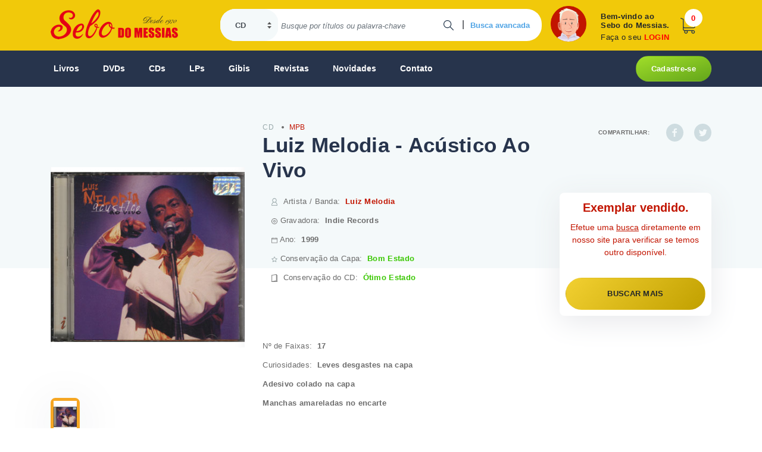

--- FILE ---
content_type: text/html; charset=utf-8
request_url: https://sebodomessias.com.br/cd/mpb/luiz-melodia-acustico-ao-vivo-13
body_size: 113339
content:




<!DOCTYPE html PUBLIC "-//W3C//DTD XHTML 1.0 Transitional//EN" "https://www.w3.org/TR/xhtml1/DTD/xhtml1-transitional.dtd">
<html xmlns="https://www.w3.org/1999/xhtml">
<head id="ctl00_principalHead"><script async src = 'https://www.googletagmanager.com/gtag/js?id=G-BC3PZ5RPWJ'></script>
                    <script>
                        window.dataLayer = window.dataLayer || [];
                        function gtag() {dataLayer.push(arguments);}
                            gtag('js', new Date());
                            gtag('config', 'G-BC3PZ5RPWJ');
                    </script>
                <meta name="Title" content="Sebo do Messias CD - Luiz Melodia - Acústico Ao Vivo" />
                <meta name="description" content="CD Usado MPB Luiz Melodia - Acústico Ao Vivo " />
                <meta name="keywords" content="CD Usado, Luiz Melodia Acústico Vivo, Luiz Melodia, Indie Records, 1999, Fadas2. Aí3. Amor4. Maura5. Dores Amores6. Cruel7. Memórias Modestas8. Surra Chicote9. Só10. Quase Procurar11. Pérola Negra12. Cara-Cara13. Cuidando Você14. Magrelinha15. Codinome Beija-Flor16. Estácio, Holly Estácio17. Questão Posse" />
                <meta name="author" content="Sebo do Messias" />
                <meta http-equiv="Content-Type" content="text/html; charset=ISO-8859-1" />
                <meta name="language" content="pt-br" />
                <meta charset="utf-8" />
                <meta content="15 days" name="revisit-after" />
                <meta property="og:title" content="Sebo do Messias CD - Luiz Melodia - Acústico Ao Vivo" />
                <meta property="og:description" content="CD Usado MPB Luiz Melodia - Acústico Ao Vivo " />
            <meta name="viewport" content="width=device-width, initial-scale=1, user-scalable=no, shrink-to-fit=no" />
    <!--[if lte IE 6]><link href="https://sebodomessias.com.br/css/estilo-ie6.css" rel="stylesheet" type="text/css" /><![endif]-->
<meta property="og:image" content="https://sebomessiasstorage.blob.core.windows.net/produtos/261/thumb_2612033_2612033.jpg"><meta property="og:image:type" content="image/jpeg"><meta property="og:image:width" content="80"><meta property="og:image:height" content="60"><meta name="twitter:image" content="https://sebomessiasstorage.blob.core.windows.net/produtos/261/thumb_2612033_2612033.jpg"><meta property="og:type" content="website"><meta name='twitter:card' content='summary'/><meta name='twitter:site' content='@sebodomessias'/><meta name='twitter:creator' content='@sebodomessias' /><link rel="canonical" href="https://sebodomessias.com.br/cd/mpb/luiz-melodia-acustico-ao-vivo-13" /><meta property="og:url" content="https://sebodomessias.com.br/cd/mpb/luiz-melodia-acustico-ao-vivo-13" /><link href="/css/site?v=F-wHIOTWQWHLUdYrk69rrQEPr5KhVZ4gxP-KC2Iwr-01" rel="stylesheet"/>
<script src="/js/site?v=JH5xAh_iYPavVtJJVaHqwwllQq6Zbr9MMial99e_hw41"></script>
<title>
	Sebo do Messias CD - Luiz Melodia - Acústico Ao Vivo
</title></head>
<body>

    <form name="aspnetForm" method="post" action="./luiz-melodia-acustico-ao-vivo-13" id="aspnetForm">
<div>
<input type="hidden" name="__EVENTTARGET" id="__EVENTTARGET" value="" />
<input type="hidden" name="__EVENTARGUMENT" id="__EVENTARGUMENT" value="" />
<input type="hidden" name="__VIEWSTATE" id="__VIEWSTATE" value="1mxWf6Z9A/Uw2YkFcK2i22rjd2zMO7dewV+sK91qkgCc3VhFD046gc3zz6dOFB9a6Z4eNVoSD7neV4MkystGyIFnjInhqoNYa+tyorfNWbblYhLbQWFFi/JArRUB9wNHsWoUTBZqT1p02N1NQvaBywMwsBIVu3+t8t15EEXpPLxz0qPxSNV1IdpRptl3C1JBUh04TAGsO9e6gflFL3ambFQ6v5oQTOGGh5s2/c83vuuvPWI/lUbAqKsDigC9HRy2sAd/ZM8YGnJXpqfZPElKoZEAd9i/ZMXb//4tVq4BlN35IjxAsKYchqS2N3aUTFTov6nkaiTyJo4kGZkYC+RmGGUtybnWBXOvetZVHiAzo6fzK3abvg1EyfLT6/C/ixadcwfh7ZLwlANlsjvwhu8UwIpqvgOlrJMTrYC2VboTiERHtl+TEAUpjDFxRG0oK4vqxGX9FCX17syXTj/hxtGRQemHoML0+E3AN5ISyqnhi2Y+VtDEcnw/SAkXzZOES3XjAy6r83yqLuIJPs6E21La+qI6uSCwVBkm7lv4a9SEZuIhyalY7ioaA1NZ3UhBw3OB2DqsqtSfiFekeDppZwyUDYhwK5h0jrnFp3/CwM8At5nju9BZa8YrY+q7HOwgxAgW3bOWZe8R4lmDYkbbEis+yk25Hlj6sG039ITkz1icUFrRo2zBO/G2B1fpF4B+iLAH5AjBXO/miZAXzfxkfVBn64xCDw6f1qQ9lGkISVo8sxwAOTh7Mzvm8/VHZYXTlwvfrtsoFhTT9qQneEmRG9OopVgaK0UiVOgw+iwxV+PRDvxO9iOGGM+M9K76vhmGYrd+HF5QpobsJSbqArddqcypwGYo4gLHVnIunnfbN2n4bHaQ3O2WRK8K2Y/Qd8Vna8Djk3YD6l94qgaizyVHakb/Rj4YdFRlgve08y8BPkpacpt42DrMJ3r4oKUqE0o/8COgpUI6g6+ZMlCMftBpIFuXrt/BdIuu3RDNkS1K+ne492VoWF5yc09x726RIHQZtc/JSPAn01Ii6xg/bsBt8/PnJFdMWXSYoj3VFvg1kGUhyOuT0EjXf42TlOIds+mTZDx27R6osDCT91RosZTRTwpWouc0XxKwxF1Ic0d2lNdF5f0B85iwU3ENru4YNEYS1KnQPy1mtJT/SwGEoV2wfBy+jf2/VOe89KPwIU5SXiom8jh/Hao8iK+fVA59gKXEZc1XgVuyC6mB5Uwhc0k5ukVIdZ2NNeJGsIiwQUuBujd+vbt/L+Y/1ZbeQoiuqW4HzixNoozvgSnx4X8KqFmMTJn8bA3tLyF+ekVhybQdVVPmJ7iJp/5eRQQhCqyVRdCY9KTDVvvWYP1+NGzfmhlvDdf7Mkrgr/Ar3MJTk62p+CgkXXpxpHi/0V5YuUmgjUiqJSUD3Vue3Md5/o93RNtjsaGg/C//WabTmTQ36rFx6BnOl5ArkWaL9vUcuGc3Q4HqXv3lkqMvwEAzYeLdQKFNJYrEhVIRWmuwQ4jipdoGQjBRgmotFlP60LYuU5OgvBhy4zcQ6pgI5Fjtf6nCUR0NLpc07VHUx/aJZo0SYtFYQyt+dN4ACC1V9jEMs1vL9pQbz6JFnJIXaUYTqiRQJTOsxNnmOhe6t/2Wrmuswm8tFlfHbpEBhFqo6PFSM4sLYlVDNUbdhiNVHSV3L+bTwwRGLZnERRLeiYn4FQJoUlHaYUcdXPDoZAKhHknG+KgYVUVK7STdIwW1ClDakC/voPcaxptuPkGdUMXoGu/Ijq5l6BUmwa8iwQK8ydj+gQ9fc0zdb+8qKj8nzVsjAL0nSrszQMy2Y6jIJDnsXFckEPC1jYVIzw/Ow9VPZ63Q1ezZ/rMXOCcmgyln93eGhf5w/Z3Uc04ejtFXjHffxnbIJJVPcqaEJA0GJC5JGBLMFQeSn+o2P/SoB/M05yYYl82UqAZzW5Hd7me58JAI8N+AzcVVoi6rtErS3lH4Xh/DgDxegSjNntSHzSw2d2U+Mx9BO1rlRAlzZ5IkfB0uJ0tdk02eKnZOe7hZu221repKBjD1H52V9Q+QyBZkF2D8w7AEbgal/eCiOYJHVVksqbJcYzFGT1sFp5EllMNFVkGG3h94X4OaaIQ+5ZrjxkJf2uLlk2P8QAe7ZrfLYak5+ApotLbI2XdQPviv5o+Mq6DQmqo7b571A+x94+SH3SZiSaH06Y74XKrKYswzvf5SLT2k+anXs94kGhW58Fm6ixJgh72Pj4o5NnTQ/QEKzi4FMLWfA5AzyqA9+pO76++QFs2wBX6NZ+QJqaNEUdlBy1y2wKxeNwHgAu2zjHqpK+FkF9kBxbmNnetIPO1u8msCQgYhARatpjx6LeyUjgoB94nj4nSc8GrmFjdV6M89PHdwhBVyKXeBDmOArP/UUZOC41uop4B0tdC2NqXn1i7B9YbAnKij8Pep9bj5ou1hHogQzeAlEY5AkWKvZAYIdc97LLQZwrxz2Jzo8Y2gBpJMod/YtLPvKKm9/3EFPTzrzCz18IUQ6XPDpeIsvarr9XZARLNIpTfNIwgXsQ3bvfSV6YrVlISZ8yM+JVOFCYQGWpRndcrN4VyJcmigpM17LVYJ4WeluMvl973+4bVaBT6/a5GtW/HJOMYsuAxErgzdEbf9gzvfMdkWrSSjFcBA8cV9FnIioy1H4E5b4nqWCSwOj/GEh/in53tDtQOArJNiBe6QURdIdnO1p0vL0pyDJp1BuvCeiwotYXDZlAV9ZNnB4+EmMnTqRe6FQmJFrghHtvJ2qBrc6OhQygXSrc7RpLCLePRcuR9x4Xk4xzZRqxtxskYQTJZvU4d/STOQazNd9+IkcBqHkX7hHXQ/yDnp7ENlpJ+fyOucSoyWUCBVAENAiUyGyav+ZwHLd0btuJaHMv9KQ3esJ7gAqcUwZAmw+nN0xJUipKPTuJoaUfmJ7JoiD93QeC0J7HXMH/zcsdwEGIg1vAIina2HeTuWt8OfHzcSLoE7dSUVN0N3Xdo3VqarC1IVA2RVv6GA6f+Zl/T3PYGcWJ+gKiheKXX9KaEJP9s1FDSWrXcAayZinnxAeVwz8fDdB8fcIG/DiQ/vVRC4oKD0g414Oq6p1G2l5huQ+w7IOchXZO3MDJNmvIn+AHrrB9m20F63Dq5do0NHREbNe1bkdEQofzbGdjmDmzyYjbz81yloOiwHNuchIoGf0HFAG1i4syv38NHGthgqzTkvfrDkTMqRtdI/TKWLjl4EHKoa2L6ZbwHUjU3liGuE1RxdN7ebxCfISnzBXD5EVXswaaWK04L5T+XxKqIjwXkzMxNVWajIU7m4Pb4EbrE4rWBqWMC/sREQtfKv/Y5FdKlSWFrMAMHLyCTDPblHhykKzINlCTYs7FAqkWCMG3qcaZ+SaEmcl1r2o72I3oldjfEB6PkY/ENfxF1WojWVIDH/LrQnXS9EltSFiVHs9q4Jg3rO8ynvDt51SOi4Nabu9nkbn8oM//TCGD4S2UjJWgGQRqFSUlJ2kltrb0NPX2DtVfp+YumyJpXG2L9V/5egBQWhDN31EGdW4MuEUByd1KLy1U8QXrSTxZYG69mIif/sMGILZ2NwIPQbmrcnV8mLVhtG9xC7NRL4dvELLNh8r608lI2U8qkbOEEIz9aNW6z8zMYqHcyZ3aO+eJN8Y7JffxB0Fn7i1j9cSizZiScPaKC/JN4dgh9Ney/AowssjOEedk9PKy3RgvlHiyqM6W0xhX8m6h43gZitPadcJ7ialHi4kbdhv/8VUXPu0ZKF/ugf2tpOgi1EddLr6ZNjDCmcVuTtRYW9bBNXQ/v1zEjlTjuZHF/WRGGDatIcJYBdGBP4t3AROMXXa0+bbXYocwByV2aXpd+HCPnUbZvstv8cgvqLIxQYsV5VzhfdWgqGIeZa5ttQ/Ak0m++3W+qYVujPLmwmJ6oGAu3BzKKlmYOObbtVM2MOI2hqe6B4G3Yl5bZwJlcMr/vXLLWzUhc4ohTZ/w2cchmXFQgG1GmCysxpZEoigeEiKl+9W1w5y1VyObVyLPo/LZeAhr8mSJHXPd0I0RusH6r271sRHM0UqnT5hxvMVbsLn12WqlYBT4w8MtJMo8KOxBEweyEzz6cLDg4O5m3/lH0jjTGBE6iaGGE7+OXQJatBFwj5HtfvGcSafshVQDfg8oD89y0uoY7W2TpfiIBgvOg32TCdIr+0D8rVvxSw3cbwglkgBhDSOxdSG+wp5RpkLS4++0ZgN+o0kXwAs9lRz98/PYn9JlkPKKvmhmbBCLxt+970CTG+ImZAJjT4E5Xn4OSmgV1ozhNRUiWzRxJlQRUHOwNZ0MpJAw5g9GG9e/A7FYIyCkwcSw844N2Q6zJY6PvQooQE5kRkpYTH8Wd7JIfCQ/d4gHrwWStYeBKm2wdEv4wneHuXnTmSLBIS/mQHhpnU0WjwV9WfKJ/XTu6f3ubS1AeWl8JMxYCpsrues79rvT+XBULS7XmdGVaao69EQKNUlisrVD9Ly0SK6Hj6gUKvPA2hPpW9vlFytLyNYWgeE+yZsDXd+PxuiG7J2g0+G4sbkz2YB438FQXSV+yqxh6ISfDx69pIWpN3ZxLYAEhqd/1lUo5TfGNZlo8H1Ql8cdE2LfQtltC1VAoHBezPUrRXgIP2KqAWMTGuE+umU63SckjmWPdFEveXkTADUGy09h3vFBvjAiNBF71HO0N8Zk1Xa/xrLb3Kh7A4clBg10ChfSnl2yyADpWe3tx6IGW3AQvdip+M3imvNjyWlKsYPv0YbXJs7xSwC8Z1W7ni5v7x+KyN3bXWZ6BzrBMY4NXxokpMyKS7M3aRscbdnZiEboUDZvMsN6A+bLILXdGcB4Eo5Kgf6MaTVHTTK76ZC8zofumvgWWOzPoJV9dNNgFVgU6APNh/6T7VpBCBKfMZ/[base64]/lwUHSSWdCTFyv1noqaVy3JEHCOEo/35z7ddabXm2ZacFljBpFlQ+Uwl+5JkDkyA2263RMWYVUbZd3X2/UOs76vDgDxYudqewwCm/DrfgLBtn4qfJNCjG8DCJFZIb5Unmflg9RiGhcwdycE+QUCFTdca63ogjn7fVUdcT1RM1CHrnn7KB7kUh0/iyiV19KLkn1Flo7k5u0AQ6lN8fuKlpLu1+i96Yxqukcia3GYNtVPk5XSEQ3/fbFw6F37wlgFi11tVT3cQC+XLeCpecvoaQuLeA/5p3RiCE+rdbw6Dq2HGdcnxF4grfatY6ff8fsdk5+tYcXfVDsMJHf3EAf56pMiiCHcsPdycxmQx2q96evWqg3IKXZUqD0+vuj9DyteYof4Txiq4unTrW13MQEf/pq+duu4fl/dZRv8v7/ULCgU6z4rp0ijesbu6bA2M+eajlDGN8ZTbMTLByayP2prLV8MbbDIDxl8M50p3WQyqjJ+5yD3bXcj2Ud7D7jB6QvMqxxC8STsArShK5kblv8imTYTet/1S9UcyZYndW7qV4LONIOyXH+itCrP70Jrd/6zf0JRvQwXlBkucyeXld4TFiUlHPXUUCmz27AquQZOFd4v4te0yzoYPodjJb7IcjCems/X6vZA92345dTp9/gP24CcQxpkOK+lFFPg7rgDpYHHN97IpGnrgOZA/[base64]/r3y7VE/gUZO1VA4Q+0LsKm3Z2GCOlDJjQ3zZZU984MDIoxNgiMMNG1HxEosbxiMx+WUxq1cNPvfLc2/8UlKgve+ZIEOYsnPAbcEQYZ6YorFBsmyue1GqKQ5sO8ZNcsZ18xrN43MFVpd18qWCxDDmKdYPqDxrzgU5KqqUHQNeCOm3Pa9HsrjjesRJI3BYC9EfdVdT3JPh3a4P3o8B8/U1OqNc/gQTA/7uDwoMJvTjvksxSwFvUH9Cp6/V7LFi91EwbpIckXOKhfcFUV2m46yX5ztE5PhsAVDDHvKdg/poIAXH3vZEsyWe2VLh1CpRsytQIMl+y4p235I/4uS4p09E6FQNycNhLvVjvDhfJ17ViH37LYNRN+4sffyupCuUondCAko/edQg843sKNzJ0pW8PWkjD/xqKQA0b9ibrpTBjZuzAIWWAEw09aT4O1SM/PViepPAG4pedvbyucc30z23Rm3IysSkxa0NUpFFVn1SEdmxhSIg/[base64]/M00CA7Xr68tUS11M0xHMeMs11sviZni2rjEPzrvGj2JGlPS2HozQsySOGGFZeNvMpDU/2hX1GEuXGh8oKDp+a+BNOrhNKKwCpor5s5nyvJfHKimc1+aDQ4uXUgyZv5puR2c5Knn6W3x51FyqydBZU3n9dj3Ul/VLPxHSqQYarrAK/6VM5VOUje+aRgu1fHyUtNELxIUjnNxorj15Ol/8EWs0XqJQOvbaEEU45VP0ZGCo3aA0f28a3iqAjTg8nXDtI/LUHf7EjxiUIHa8es88AGjo7SDBDT1ffgxCPjXpw/cSdjzp6OyVVpJaoslFCa612dVNrnZDnIgReUPGPifaRYbnZwSnjq/5SToRkSwVwNpGICs/uvavn91WalXnEMXxyZ2A373JAWb0m6rUL5vQ+RSoW9IDXQA7KOHQMPOwsZqIoPeRax4JGTHF7AUZzt102MSHYlVjH9KzaFFUlLtGwqCaygJqkWPj5XaZ1F2/ZxqzM9kyE4q6Uc5A1qT0rD/FouTNnOgak2Lv/W+ICmFJoIBxDcejCcLRs3vn//Hy1zTPySHRsaR8RoxenVO819F0e2I/UYM05LayOqr5gLbXcKOsbWaIo9Tj0rXAoNEtHZo/4hua+W2wqXSOS85kAcwbWePsNZkBMQ0AadQD8ShAfPZ71dxNsyawHP98Q0MzUGEQZUrOYfzDgLmQxHRMQXFJbaduGoJgXeIRHi7Uyd7iFysyM5i1pORt02UisR/tkG57yNTPTITd2F4+O3X0znbNHlcB79g4O5XJwNJek9Elzf7ka7ik084g/Rf7YgdAX/QAKCbZsTZw5dJ/UaNPCxHK26px4awms1J9+gn3IHUHiXdsx8eTPWTqmXjMvTR98srRwKzB3SaZoO9QIgY23F5CyE833l6TnbywdlfG1WMX78I+NLXIxOdEpAfhgChN8A8ASfdjZcHjZc7uoHi1vVpg2pzXrGyXWJbMfdNTBajYa6X5gAskwegJWk8dN3CxWWTV2rJjE1s/o1MO6sDJwGSSmsiVF8ON4VHQpTeh0G/MonthJPw4+Ob/AT+miP44OrMyKg5i1ylSnoiVcZzEGZEjeR0g76MWcrTrNME5+aNJ+H93VGDGoVy3PHnKTU89sPP+Hrj+EmAcS1eV9YFYqY/tyb62h/CuHz83lamU4e76TiFOPNuQI1GoT9X+9iYP19VCeTFMq2p5RM6Ne+BBZD1fOHSkCVuDTMkkLwC1BJWQB8At7ZSzOQZPVpwD8EcqU/NOUf7JaAEkTZBgQtt/k+YpWwcu8kQCdtf/KVMfYcFFtEkob70OYOwyKC33DY9K509i4fvH4dobwMJGp5nfNMaD7xtQXmbS5Qu2bcx6FgEKmZkxyZUQ9pRthrQtY4coUg6cqrnZQ8Xz4JIt7mzJermzi4p7Y4m0yUyhRynPG1qc47/ZcMR4v826NQPB9pBWc0yxPwtVgbjGUyZ1ReqGY33ntC2ulJGZjmbHcNyJQtxq4+ARd2oztG6lSYD3TYvG39PQjHcr49E2i/3tWDD3IzZnBdxJGcCAWF1Yylk1qRdT3k8XtpNNroGo6zvJR+T8NLdJnXbz44L1Kj/S5y8P9UnzsuMD2WaSdACP8+1mXXcUF21Lz7dmVJIvpHaCCD1EMZ6a6ow55gTOxCONZPXVF6z93Yyk9Z2Cee7siV8F/UN+lMGFPQvTnqINrBT/hC2/LDGDvj1TDeUErfecr0Rlp0EHuMnK4YHVnk8s7Lg6b1REF9LhX6/0wiF3XjCQXQ3RXwxXCNQ2MhDPjKthfKr5qf3j53RZMLYgxja0fPIQ9N37Gq7uWVZOYfA75geRVuK3Eve2RluA4czyMFNA/[base64]/s+/rDixJoHKsOyfzywOMYAAXEKBht69/EzHxf+0tT34YbJSajjpvMlU2sl3EdiZ2EXH7UYOPf+1XBzVzzD44Z5L0Bf/ILTicZBkBnGS7oXNAGUg5fxrzmAk0UWvb3oFbVQeQUGSeUO+kUK2BMEsv1N3FHb+vWOHTPI+zUa/Op6nanOti2SxMfsYxB8e5u39K0JIZ6TjK2vvMtfLQpk3vgdbDSWxLfR/etK55HGtJQsvlcn0xPRk7t2Z1eqsa/ii4iVU4I34qxSv3pUiqCTvuBQCtavPyZ/Mi1++2J3TdS9wkaLIFfX9oMIu+Gru+EPqoI4oD+odibt1RYI3R1X/TAB/2ckKYsvA0WTI//AfNAaYcdf7nkD427f1yl6mbJdTsCXt8Y/[base64]/FgbwFbe2JSLOyyKUE0GBSEYkG2bU+NdGqIHezGKVFr5S1r3w4zYy9tJJWY5g8262tboJ9erymBuUWTmtEBfc5j6UFgRgQfbecFo4qK8iXsbVR/yDNs9SPI/N6UW4ms5IONhyMWCFYQVyo+tEsYjaVvCz27ffyc2uOCvkT0VF7cTtUq/EDc8gF+s4b+cVteyWpuUSv8g3lXQXtPV6MFfXgkcoadpGslE9FS4d1CFrOo7KKuD73wNS4vhJYzM3kBl7t1gRMQ+vM/IOA1zLLP2ADY9uRhSY0O8oHwqKLYgc1fLREpjGw/sAsimRq7AA5DjxvoI9PsnGenPjZ2OC1MQXrtDf4W9BGsd+NxNpG7m4PVtt/+nvMdgeofW0I+fUGFQt0ID4tt2p8lEmdwxE5G4i9N7K9FEsAhBQxpiIBDctTENDseX48NAA4FnPTL7J+d4nbQdbs5ZbO+oVKFuxowPMTyzjWHQR3Ajn+P9MeWWloLqJhGPgPNJ7gAIAhGlW0PONRCQtpwQnt44I1RmZkfhDfevqKtgihj1uFpEy8R/9+VHp4r2yK9CSphzK9JPlMUMbl+AUTblbUdL2jtT9gejnfifb+I788vk9KpHjXoKeV8SjV4DN8M9kFP4g6W0vPO9H2bBDzoUJKh+G23FdGvjt049pxTygnZ/Ig0YM1QQK5bYss8yXWHm+ryRyf7sQ0GhkTARhGbw4iV9kM/b6C5oVsPiUt5xnmVVsDen1NluMmyhqD5rwSNr+MFxn7lD5jg1dx6k7su5vRPF37pYEFU1lOrv+VVCImFV1F5i1IyHkWBuZJ0+NvMd1EZ35sSY8W/OU8nAP82UqxAqH3WJCaJE+EL2Wi6SdEpsXBFFHbMMqcavxKnAm+UCVBifubAXVgsigtF5rcjkKUeUjXvzTMJmYKfnOcLhw1DJt87IfocKjJ9XG6V60xmHdzv5WFX7PB6Yd6E+0qrWsxlj63bpw6R4VM2V/BOEOpezz1DCJBpVgZ/MMFvmZhAXSDxD2L1cvZhcTOq/zoyJL7Fs1qLKhEOtG5jdNHQLOcsHLProTW8Uq53HZ5sBEax5XKMPN/n+0UrRfKGLQLy9vSsd1LvrTsnSW3SugveH/wM5dFCoaZMZLBQtBGhAq0LK6kKjZ2bAJihquFssvQsyNZkUxku3NXim+LsBlt7Uo1ouanIpkQHDkN4BsATJXlKk1CHMZAwuI7e3a9xp/Xnr5XmK2gCBUHXeGj9MrWKWtuwvfSjCa0fjtPPZtBupNiq/XJxFXRCLIAEd3FBbhz4wW44SbCFPgJDEGJ0I+PWsLm+Ot5cX7+RXrYd7CYdLaPr25/J8XvalPByt1/S0xTw1hLAhEr2gqHxD9cKg8uBZSDHwBHOQEygdSj5mIgMubVTfxJjHuqt4rBb6ZJlNcGRaleCae5D8lMA9zozG93A2LEzN7VGJHg2mMeYhHtu6kiLU6/wVXwioiOt5ZC9X5u3shsCjrP/ZiEAYQj0isPiInLnedJSReWyTBDiq4k1MzaybWHwj7RuNa7Q38NB4nOyPlsWgw5reDzwyugfUK+6mQ1bT+YB+0RYfgZITyViG9js8OiSvT4B3WP31oRCUvxTDCIlJmwjiqOzVUwa4zDaPbN8daM1EXlGfEBvswANU1iYoDeOJRh6zfHAnbq+r/[base64]/LTex8qcnuSjCQtkw5Z5a32q2Ple9Jmkxss4nUtP97cGEHqTic8zqODn7753V0bj9jM4eaVubJjZO2GhnR44/423u4vUf4BPZ9apXXkEsMtcXfjAiim2r4w8d7qejchxIGYmIprCfBllIsrqKJ9rwv3TvwjLAmI+ufLEjQiNqBXJG6Qbb/RSf2RRhVLYqzuEjV4hTly1f00AS7gSlk6dT+GA13X2vNpA6tYb8bY/VTlbiFPQkiJ1sxNONKE/[base64]/uwSX2DJYooAUhc539Jhq8kdsExs56nzVkODM0EYuaqQNuDHopWVjHxo04Yx1iTz5HuQb8Dh7SPSqZgeQH5X/9X3I+vYhse7wj4I66q4mubXhCKhnRlBu5JMkHyEga4Ii3D/G/fIUPZVsTg8tI1aOnytK4pURM8pFqtp1FBsWZl9kinu7D6/M8Ut6XR2k/jUVJjE0Lj7nJRwHXYumM12mL/l1/kotXjG2TS4qO5fKDl4mm3y+IsUB5PMrHvJlOCFDMLLL6PJhUw+LwcD9txu6aJHh05euKCJPo/wVjSC93f2cQyJXWL+Hr2mNLaEJQRUYwzK/qKt2CF1Tl9Ikxdek1wIE4irV7SIQn+lFACh1GujRpus2UDQI5u2V4s8CrzoYVF9/u4Xgv6eXylhb4OlLtL0g9BZwXHDchwtIS3MKFQuA1v67UGHDDcwnKTeWfDSk9jxPJI0RThpI1Wz4b0NJ+6q2M1kyNC3XjeNzAREqplcaE3k0tcUwNyWmFinM5BPcKyPvVTuuEcWYqwtgJD/3ck4E2XRtnj31g+Rl98Gu+2hcllTqjpi/ZqpatgRRJ5nxkR+BnqGbZ+oesPttd4fn0F559JmPkuMOUQ+wWdeEZimwYZSMk4v5E8Hk9Q5wXjAEWCAqvCqkSCaJLqukClBl6JNFymKjQJ0JX/QGRehrlPJNm5uvxO+PynasSCz9kpvPsd9M5UaIxHFktaYmge6PMEfEDLOCSowhQk0ENsivknFTPWLspx5tsEYQTaQY8CHWSIiyhpqyVvWBCr+pznDbb1y71x9G7+0kkcq0zXPFZbqFe4RHfezZwx18orSeIxfNZ/xcKTh4yuDcdKqIcKYqC85YhEgdWvi0t7axrerp4zxTIMhz5GqURd9+SSXDkBh0dVJLy8Erypt73mulIhrCj7W3L4ufrTZ8y+l15DXk3QMm2qnl6DTCEp3VHhYnWGCcI5uyfGAQZNkCZe+ddENFtwAPOUVcyc/KTe6dA2wY+mTjfn6btAeACrK7SlrMtXvq7TSlwSJyWTq4xaXOMJVIAFa4xd1C+1NkSdrkt1siEnRZiOc+tGe5Dkgv0O212v2hw5LFgfNahw3/4PhTC8URTu9SY6ym3Pg0yx3Jb+mbUWAFcPZZF+v4SXL7DR8nwe2sdKVKPuWxUeTgcRri42hWZHPFhz3kzQB7rxbN9kuxnfYLuKR1nQsufHlJ6q5DM8fNroenTyzM6hj5sbueLQMXcHUukxQMrJ9ZAHW5DfQGjS/Z6gDv9SYMWdFjbQcbJmn27ZSlX2dPnUkVvVpTcQleFEjztriFzm88Nv3dwMPRH9x1e8zTmHJ8+OrfoxxyHE5QSQJGvV3PZ9+Uuwykp57btoT+yeKdKGyLXZxPbizOR65jdXru2hbP7ayYd22SW3KfZ//22oHgT8E2/kiviH2mEca2R0IrzsynN16O8+IeYYIiHes2ehvaTNufE5CWC/RRGyzmhnW7uKJ/kWW6hhHm5v+38AuUknz4cS/OqxSuMZBOh5hLls+TVofLskYOtCKVNACnxSX3lkYMgvCsxfgdzG0yvV8M5ahGeImolzlYlAPRKwhXgpM1bEwq8tsSclxHM76DU+BE3KL5EP2ypZU5f0WUA9YwqAJtVRWkGrMiMuYDfosJiUYbJrXr5naLehY0vFpIDgRCqXfGvyVFAA9hlF5i82HNwmCHZ/m9U/1ofzgX3BqmwBZDT73wy6HrJtJ6DpNZdYxhAekqpeeyp3g5kWgRzr/hdNF4JMZaBQcD5WHCr4WwUyzL7ydGRp2SuV0uweX8u1iH7jmY5/gBJrsq0A84Wm/NmvU9l1rVqIP0K8Bb+VPOwvr0n9AQqp19FjF0KSPtUJQJdc+dMcSZGVFCLUGlKK22NoHt0WZo6siBqQhhdOU1RBaKRc+vO/TQhhY2TFWhrxWokj/[base64]/[base64]/[base64]/4+GhQAnY+8YVsu/c1rZUm7Vw50ldmAArJ0CzQEOsYgWkktGHmCB/2Q3gnI2VJjHvCtjtmQU/61pW1TajWYPNwMlh1SAtMTuQThL5osERXmLxDybQhvtSbQwPmtWfNaxOvmcTBDOIcMOnVoySIzLnu/E7m0eYhgkDBnNJsSkv/yuDw56JPVfLy5PyWfq6RUPkOak6nhDgLBED4VshCcJlE4YhMDjx6Q04FGGMntAJUn1OYf4stWVug9ZyqVCsLNT5jqlmMnwVImGu3WC9Ov17bIzSuMu6GPCCQkIX218VoreaS9F7oqM7C6jMkCmTleHetiFfMLI/x6KFlTTxhjC1UYwrlBB5SLbI+XuJ9pBafES+C8MasWq1snTqjJ030RY1nTVJfILBd3dP3o3VsyZLXOx06sIv5SnavIqyvYgWhvI+wGSfWiRXf+P9+PujwWqHPmg9hToTSK79dFVruj/bijc6d7lxgpu/FsL6Gjjdm0BtL/gLcCH62CXt27SOnXdU4BEVvRw3IcCHOOsr8zZRkXdX2KVfU2yhLDGXx0hh0inSITbvZfaTMfGgNszpE490N19J8uC7EsBPRmapsHdxF3L3nLWsoVpoQFOi+ZmWwOHQglRqlqlVA0ZcQMA8KcA8jeR2TObT2iQ1Za1wbvS0K3cvMj/FIisfZT/r79Rg8a4U8GhqFiDdQvJPlz6YR52myV9aZNQU8XrRilv9exYFEIYlmIxVOwkd8/7WFDeFbQ5tqPcNmBGnFWRyjuXRUKKIt87Of7rtQi+L/Xs599Qx3PI95wLOnWkfSVOzRtV1YMz6lUsV6LXjGhdV0Ov45YjNNV/DI85YfNdDI218BB7VU+UGRpGsNPlKoq55gDeOAJSWH17qG6/[base64]/4D4sskUPYLkmGGYKOmO9OZyX5Wj/58Ph01CJwVWQ/8H7715Uzjc/RB9oMuZkJL+rxrlM/ENyXD1CFVxMNUG1gGNTpxJIkg5Chkq9GCmcTjWykxlrmyeLLz4MJRsoqlTmuUX4rJHEZGVUFImuB2QN2WPAizwNeykq/YzpHcr9zVQiN/k7Up8yHO8LD82HdyImghM8xpmXk5KFJ68vg37cXosR7Hqeft3DkMYAwSUwjTUNkQnStrID5XwUlYoJf8ybHb3hieRpUrVKC47+acPrhpZyQ3Vi7zJGUtGkljfHdAmghE0yy+f/vGJYiyUNXxWn9dNEoTYZMmAqv18aDoZXEx8L29q0+nTaE8gwS2py4NeIl0iG3t5ryzvdCzDeNw/OADT1j/iHGAZ6bIgnJS1ZMKtVBU1tP0gq/LQCzx/Y+yK1dcSWLhZbzmhgEBqoCkhhFmiWlCLBi8DcPDaELJMByIAlaQC27MKX6Hu+Ax4RnC7JhNoXfhjKRsp/wz3n/PMlSffZZ3A9ZJFLSFaoKYRjGlQWKuFH/Y+Vnu9bviG17S/9sEt94KD5jyCpqZwD2WUAXcVV+wllvMVT3/WvpwtmUOzam2RKxQ9z5dpoY/pyPfgBHvJuCgIgd6y9c5HdH/E/NxFbheGb3E9mMT2Zj1L3J8xQoBV+z/I/wgc1mNolMVEH0dnW57q025HEQe3ZTGk1wuz/[base64]/08TMiImqo+O6whmtmn2naFz/hywVfS8PLbf3l+4wjyAXPfjw1EWNH0DukuszYggDwUSWmw7f38k3HV7W+x0VuRKGykGS9bi+5hNV18WF3pZQY2U+W3qFIh5UymgbCoTbe/89/Yis+lIQPSJwV7YkAB5hlvfOWxrEN/SpnHqyyXjjTgnt6tIbUvmQ3UhNbfeIZXmdaHUFD0mO7J/4gcCdC/CDbUUnZ/Cq9/[base64]/V7ayzbq/1XzqvxLBj/tCGAz7L0YJ0wYCKvw/+c4CC4A23bdJdzLQAnsb7I7eCGviIuyFYpo1nLOostpnY6/OB9plQvSCSLGHdO94TJh8pUY51A/GDO8Z4pRZmvvGww1HynMtRigPCV+34OX6N0XGUmtuIdrzhNaoOC0myKE8Zqb9a6PesUI7nNiWgNsLOtTDSx1XNxWXjwTu4aSqWHKr8sVEG91QUJD/Ku/uV+vmQTFWoOJ4dcZcapdOYTDQL60xyBmxAlC3LMp6rdbcwxfy9EoJjTbNI6+7HAVoTMZc/jDEvIK5T0H0/Nq8UKOCzqvBIlqe2RiGRj9nu2PKPcCJIeRB+fwg4h/tGW9tGb4pLff4Hq8OOTAg0BbMnCPQokucLrAf7v+8EyRnRYNiTrE1D86h43f4UZuu1BAnfaf5Xxq9nzADS6d9j/fehU3ac719AG/Mfy3UhArYPCyotFUosh+lZYX2e0npNcGIvgF4nd3FpYmTWJ+88/44dp+1i65QI0u3gvGma56ofyGHk+9cL/pqJGTapRT7N3y5JO6xKYV3YOaEEfTsscisl8UXRYu59ksU32CdByeed+y+c92BezhTD7G9cYunigOauw+dwDbvWYBnvuc6yYfhGEPeRlLZxNn2G6OJ23H4kUYg0PZf6/lLBrPLsKqLH9i6l+GmelchkI6BHvP05tP6bShkjQusOziVKIOj8I8zbWNg/S35EFyBZBhMMpmYPvkOArVyVIAielapImtTaUe4dkJQnwnoD1jyqLjaziuPHvtntjGT/URB+ZRexCKS39jDOmkZDQh4Nwmt9w4JJAj4B/rLtqYIRE6kqEunvoFK/svL97ZzEDfw7EC5/Xzs2EGGVJ/DRhA+BxqiwGcwaJQ0b4EFkyy/jFOuw6+sdB35iKzdY9TJmkIUzOTuxzak+a9+ocxkFbF0iGfdhXYxHDVoIf8UfPfsPEm2oZShdosDEVgmJwjL2INcT9/fDK/rT+95RI/pfh02ToJBzFOZcgP5T+llWvaqWl+nbuwDLrI13yY1dYzo/q7BzrOp2EKOW5cYpIABfWKx8MshsP4YXF5+7FsLv5PjqKCvTs3aW0PKErVfNdTsgcQNQkPjM0UEgaOW5vPRzhI5rtaBVGqzQp7bEkkPnP+Li34NhdDhTsAo/Kxo3IZNJhtE+tme6lJ0PrwPO0oTVdDEbN0jhrf3uKUoKnkyIubMlcYTeoeR8p6mv2VQjUuDaOLxtP3fHp0rI+qZuyHJO6FEVQpWyT9t2c3OE9CH+C1a0By0VCAQO/V2Q4pHpf3WCb98HA1SgZT8iJNc9ih1O0f/RSIBfd8pk9v+PxO6Q6zqyRDHwWSJq2YhAKMChVJRYal281UwHDqTObHrx8mXnZDKWJf64wRkhB5cEGXAWPWF4FJbFoC5O/bOkTC8LIx+YvqYn+GsVN57QYiMGgR+ZGghjow27icksHCaZlyMqK+u7fVKo0MFBElWvLt930bewrtxvwwGT0PYA8f7HAMvKC/TMkwde0hC+y2PYbyZl12BD2HvGXHhxMvOWtpG7EbAQwcxW8B3Zh02w0fGvkiClThZWBPDLAOETonxKs5+bYGf87w0R74eRAraI6O/uOojyam7NEocgp3+ILk9ilZ6NV5DkMPW4E850qqzVZXhexmsUYMOVefu5M2EKQzT1FCWbH8ZC5ajdApeXCf8k09X++osr8Y11BLF88XQ7bgwRY/XgJoLk/jUIAiOgKveK9Mo1HyncqvsNXO+vInhColFVm761H/E2RbHngcjas6mLGC6O909sfQeJo5YyADi+xor2FOxWm2zn05QdiI6X/e2pHV6IJTRw/nBZPVH1zC2hb73/8k3RJympOlnHQq48an8T7AN7qyfbKy+borDNPJ0YiH5+aMymwUT1hfbIxJK1fBdZS97tLISxDVR2L/rO4xxxbGkWQVUSwx3Z8kmgsUPBJxbmPtVT4gTPKY8ELToJaCyzUeagQmjYy0CTOKgiXSyBjWYZElZVRDfdbwXuswsHrSbqNj5PR+qI0q8BxMHQlXUwrNMm83tFKSvnV6yJdZrDWsBOjQ1QLIF1lxKCBQ+08WmEXbtJqxVrGxnF3oPlP2/I7qbywWtE3b4Ug7PMTlJ68UWq/tgba1oUWfBxIpBIonmaMz0r1hdxDRidjLG6j8BrU7Skej58ejpuXQXJaH25h8/KEi4kL1KyaK7Get8FQCEQvfcDqwXb7VU+XbZ5SSSxIhtquN9VLNnpe/afW+DdMKNveTkUxW4CfBRjxzFUu0ZnweyATf2j+E4PtKbhuyen+8xUY/sIkGo1slfgk1jY3r7KK7erjNjKLBSHiNK2yhudtNXtveREAwJ7C4P9TGZ3S7JO46wUMGThJK6IhRMmqaWyY7hFb4/oEhkf9T19cwE4VfhaXFvp2oqkVbaUHAfvarwQ9ksjXxRHynzr18gKeXft+Rn2Q9FMJcHMswcQmc9bAjxrNfzwmMY8NaJPG8U5UKg3IR3QuxNjJT/6skBHiVfhgKqRJkz+/eEwzkr5h6NBUZSUOveh6qCCQ3QHwfgMxOGIYGwTA4JSGJI7iicvb7evbV0wGHMaoZ5IEpAn65DS5KtEFoPd6BoNyzbGTKiLtaXfUSpA6G1EbN1S3oEgOLQqq616DQIghyp0sqXzT9EWiTx9+dvZt6fVmZ6kkuBNaDTOLV/C8E0B80xgfKnos4aWXH9SzNetLerG2OPoJowSxhQrVu1eF9Ol69J7bdhYdgylctD+klZXn905WkL0eGixmn84KAkx1/RMnAgHZu9XHpAQQpDFEhMlLzUlxzsM+xqN+eWYRrAwpWPO32SiwuoJgIMDgVZ8gOveMBS/OIQC6MeeqonCv0gndE2HJYXdY9/+nWTBuMz1LG47GAymnWvT7sZBPlBcbOcLK4In27SBTSMJ7BQLaXWwLRCr5dWJhLwRhYkX1ADt9Jpl3crQR1mu/oDeSv4m9EzDRsFOFyeAn3m2ySvORAZyhu/svEekoxJ7oiU0XlfNCFsJags1R9a1gVf8jjRPaUdByG7jiX3Y1y8GolN3U+UGO+1ONpqUbWD0bOWgsqgLFR3sR0z/h8WYw4WA27QG0K94q/dgYdo3Sfpu3aQ7SC8dvzGcZUIsgMSbMKYgnJu2wxMnk+6tyky+AaSfGRVtAoObo25eM1b11kWEhhF0KzLnlpN2GcDDF5ZhNl32kCXeWjmJubiJKJDbhned9sVIyHrwGnKX+2ckMIykHFqWuVN0INQaHlGVfAHe2KhWP7n6ep8Km+uquAtDVMPxWnYcRX/gOiFWml/S1x2peBZQbwWYZapxLtzWhq47Z5iqoilQHOAickePGpAxWN6EWGk880GRwXVgjATb4EHWB1DinBqAc6HKZ4NeOMrZmbguuCBvUQ5dcUW1rjxU1NindKQv7fKhvkBHrAOkFI1HgC+vZd4BM7B5hjNLgz349hOuS+CfhHJGjhHTKZi8HtS3Y3OcNALodBOr0oEX80X/KMd7mOJHAU7LW70Keqj9zUhP5VnGKK0iGHZ9R330ti5BnCs79Hu2SnQiPorqLwgkhPqe6CC6mrosTCvXYdjAo7VCLYFxk5ovrEZ60xLSTl5VbotQN37fFQk0P+zdqY8NtCRr752D2/opO4g+CVaT+OvFibHFGSCyiYUjnIMlVA0Ol2BplehVJsP9WNMvF6QYkVMx3Rb0OhLMvgXQt67cM0+jopjcawnk4+i4xnkDrJq+DZ3e1kVzNJ906iQtceXP6AOJf7u17fZXy0Rbkpt/2E2VEt9k12PtGyj1NaomKL/hhc2GvZxZtvBvzrvo1Hlai3UQ4TARMwwitJF/aUwklX5LqPGXq0sXiyVSiF/fJZ9KkanXc1T9L/wNeUPhpdOoPzl8WWQqRFerVRQaPSF7suPZwXaVRcPz1u96nwItpHhJx8Xhz5Oud2XckWHeLhNJHN3BNMZ4WpszRz8MPErJy5/9UVtFKpJL/jLfLXDp9J0eUvDPca/1xCMZmKkaW1bOdB6Z35e5op7ZooQo6pfDghn8jO+Pag+GXSauR3RNW/XmwKyGDjnHEPuMB/BTXSTwAMjnClhwROVkaxJg4sJLsoVd1WArypRk8sHoKUXV5ED/xPv0zgCs8ye7Zbod9gfSItscKx9TUdPg0Wph5NC912GW7SBr/Kf70Zd5kwi4oyX4s4BuJubZwZ7oUMrYOxXho2lM/EQtyOCGrsW+DiGH/e1jope+o/EyiYPUqF3DR647TvRCTZwAXELD9bsamf35uhTmuWTuHSXJw5187VoOy5zbCdK0mFrHmVTNkgXgtXggO0gXa5QaBI/nZxUjBiyKvhG9K26F2ONf0sPOLwIA3kqa392+sVhgHokwnT2CNF0RlXCGNYwH3XKqKgFBzdtES+jCA4MC80OnNy/Ob3zq2RT0+kY2iEwktpCzJjCToDHFDno8bZ2E91Wn0tggivd8wEKrH5pMZKCY51WF5Pa1qnyvVRUCrjXXRm2+MHks1HKMWyTq4Vn3IDfI3TmiQFaoWSf0bN7z2//+ECQGx/ccbclbLGtwHm86kvyZ3iKLUlNO3bvjjbo4WEZxXJxYaOagB4pZ+MTOnerw1Zp2EQuo/zE39XM6vKhTP/9SU00hRkEcmIBwalmkJvv+o+3qugeqcUesvOaC18V9I0GdEl7eyZe8n+s4eJmp5ZZ/gKqDt7mm/cclHE7cc5rL40vckcIJJkH1TD8HXFEbJzNNjR735pnDIjfI/qScWm4mFdfwJk9mO/cWk9ZH8YzQxUk5TXzjdDuHMLuYEixN9UKX8R3Rdb0sXgVIH88MO7Y87501I5/D1HolMIhvndhuHftgLtbu+kUs2o9vRqw4r/Wx2kIec4R78rdok8skSGl04sZS8PxeO0OPD9YsrHGFOJw23PHVN5sE/rjO+WqWr5lwgWQzfBncZA8wXVsV8EOWKuepGGGmm7I05VL6IJucEktWgufgarTVUwXQQhxu/jWandqgA+IWV+SfAarcte4AfCGzljdFtlhZ13wkmOqFGBmB3v/s6bkZuwJT9bkgoVh/ecu1/e5S3e+NxInrykbLnUWpip1GU+m/6VMetQ1crvzgt5QVW4G8ZMMHM3DbAmFD2si5Deo8NAJULmKsUt/llPbSDo9DYcPIIN/EehywWOyTKn4YiEJkTzkMlUL4wOn3/[base64]/vmYWzqRXRPNFWYJOI5GArtcK0QyJvmoMgtH99M7OyhXFwd7bybOVNqEZWfNLmU6Ze2k8QD57DJVLXRSdHFKz/3q/sgDCcJjMsK8GjUkEDCoouRURfNMbJ22m4cO3gr6xhJncHXeCNH2zkqkVmbUdEsc/DqOy8SAsXoUzoucPfN80rdjnUa/Y8OuvAaDYherD3yR60DNYVbPypEhmVjW+b/7MQsajpIpBIwWsuItvikvXqBqItgZorpeISCdDjiHX3gTTGkcAoVkIGOaFRtblQsuH92zf7ItqDAwWqjnyGeDQALibZbvHSihDYjrqxHkA0OoUnSoCHGAFWhkmGqJbJ4NFh/[base64]/D89q6VIjtwyGl0eZU06FUPEqJoNI3j/J3ZpZrSRwQP0LYGW+/zTupidwEKdN1Id7VWoETV608xZlKaJxBUqiv/[base64]/PSti8HpfPSDbzzStR6VwJwVsp56aYg0cdoOPhdCfNTKO+Vy8qBjIeYmLFEE48Qnh5scAD+Axp213mAQhc8rktfFLJvAbdIsp9c/SPfRl5+Dw5aJFiSARdKmPpOsZseOuuzzjt5Rg63R/Ksbr27TESToMsE+yUkpiUvU9O817BDBvHMIvko2kCNRib90Gs4kh7zE3Tl3WWF5Ijq4DfMbnzkV2pFy2ANROVWy0RUr3TCplDswuNTDythmUk/iOW4rzYl7gPF77OrMSvb+FgoRj+OWUytNsFBoB+B3z/JRRjbux0GENC7DZW7BepeZpQy1izUM3DH4pOyeXCM9+RiXZ/E7XIG1zrNr2gr7s8NK1gLHNDrRZNCmoLbWeGR53elvNwVXSRGzq1eFyUSMvgnbpbjrkYLBHN9VhQq6W5nE9LfS8cLt5kaUCRTWgt0flOiM1E/rEqjAqSDu8xDSz30yUphHtRmKSzg6+0s/6yNP0KlgUWHGP1ozMCAXE9FTgpVujPtQvZxMwftpD+pLpjvxTAiXeJM0dlvDIcmbWywkgnWYs3zfZ6JM2/nVhkoyCz34C7DN+JPg/Rn8a9sqknn0JZOks+nTdPr6QxCD5f1pp9PNSa8fYq5Ln7TYXgTsM/QvnKPO2HZ0vHhNkHv1QRzglx8wfEGmDqz8UC0mCHBxnpAEtM8UVGKl0mUfjq+tbxB/xI7A1+oocisU+sPDISWPtKes2bbik/LIuP+dQiVbMLy9dFCuoRqA4ZOBcigcWN7BDInwLybHp5EakL63PbhM9FjnNUsrKEssPDuFwoSXmjE31kUaU1r9eER7688tvZf3E0S0pZC/ipnZNWgHDaV1RlV+5MNiJwJjMN3WiR/XI2y1KS+Xl2ktuzhTiVaxPFWSVVOBjko+ZYg2HPZRy97Axbg2qIBqTil4M/[base64]/[base64]/tkCLy4vDfQz51jHUVWWcDclp+2waGpMd61M+UkVC/gM/TFsZ9dbItnBVC9f9zFlV8gmBPVo05guZkEHTygSGUN96PdpZQHZXj9ISrm3fhLjLC6Ev52i4yIE6w05T498jYvkz0rti+1meE76ZYsKms7u5Atoi4vGZsonRfcSXnXu9+0jE+h82fcI5QY0oVqv5832ObhfaSMevDTAotrSR/OcEYrylyH+1wSJeyaRGC2Xecvpei36qovo9AIkZ0QyoB1aPWGsAhm9IoBeDJQgdvGy9ch9scNgne+Q21qfrc1GPGG1LrGI7ouOTgugAkHRkwKN9xtK52ErFqykn2bc/DyM5jLCRRRUDaeFazjaThTQ9M2tM8Hgti18Ks9w4yrMvairJeyKP43jyVfFezV601I6i1eEey45ZwIvifAK3i2xgWKJ1UYkR5HCe+pCMHOro6AP0e4w6SY+JTJoi13ZYEeDq2bJXQri+OcR8GC96/QjMG13XFlabxiu9djE7Lf7s2peXYtkJ/yiRoZN+V9BeCyTk8RMSRpCzPt/[base64]/d59zCoHP2bZJ62fs6Zy2UBeWTu8RkE6tuYVx+itV6o8chUwAThvJ77AQF+FJfP+nMY5kpQlxqO7ozOriBAE/Zmk3EHNPiibcaK80/5hd/Z5Jg3tEahMJ576Iu/[base64]/4p3d9OXe44aR+k3KKa5DBNXh6A0vyxtx1DNZ8t60adcrpdE7fWVAeSHwRkh7ZZtQetDeKIO3uFWZs4BpE8moRjP/cnRKsMnud6kHDrnkB93QVG2V8c5gVGEsiDo659741MUE/U2WeaXPcC96pTu/eZHTxI2+7uZJhMk69K/1J5RvYHfe6y76vE+Fci+OYk/h+S3CXz5yoJ/feIRjWnwVi+FyDlWUzuxzRZ+L+0rFP5/GJzLvLo5/qos9sjUfFH3uzcQODjT7ydwDiy2D5yroOchWW8BlN8SRCJqixd8Y20WXXIW2WFU7nERWZHI+8LmvZcHV9RzyNgUojH+9Y2rN2uRk/NfoFXRzdSH2Y6qXpLIWn1BkOa8uk7Cfx0x9BtaH4sYTLFUif62vYQ8vLu58UclkBwuGkRRRc+IQZYDWMEq8R2OVf8RnAjnv4aYWeoKsN4NbsNNb9Tau2p6nRuccS8Whfi0/YvazRpqxLFTGWe/DGauT8yN/FYYiAWiEownuy6lfZklfu9Rszh7z3b9/MkImFa9FXgpkSaFfgLI15k8u96nkxsnlDRKduhPxUG0hartVzaCfbBPQRtNtOQk4i10OqKgI+Z2I97OVzom2t9C2wVNcx+63cXuwytjXtaY09sAjbg58/HD2a1+rHLausa8GHczcaJR1piAJNstSsS2vRQA/06kT+8ZMQ6xfyMXlQ6HOJDlitoTUJRQJC1JVNSAtvQnM3ZF+BszqcK4INyfxTravWgd7e3Pg0biNkI9bhc7XPp3M39wJtE9gpjxFHua4LWUh+s7cNK+lA4hSavslLqHi4JrkWhkfNMNu3T3rzblXmLyahk2C7D91SphTPeG/[base64]/HzcLE3VUXoC7pRGxI4WuGfWEzm6Ac/[base64]/[base64]/0jj7pLay/kDtH1nupPxdBKFmqalj52OgA79u6Jz/SKhif8z4GffVpTRYDssD9nGHSHCPB0dbUcqbQ/VZpF3mvPMOdnAnsIDOuJkooz5UdT81cOJIFzUlqip5G4/LlvYKKpPo49BqZWLWM0/I3sU1JYxvdG7DheyAHFn2FYK9q5204ulfrDzLPA9XVILoXgfSok5oOtuy4KUan8ouXxXXnuUaXum1boKN9lGiW7yerNx/1idkE41K3lpf5CKv5M5TYuuRTRLx34zGtqhhxfr3L7WDldrZHZXaPHIH43bMhITVOocN/NV0+02ygnBCGyBtO9/VPmiRAJU8tgqGuspbpquDR0mCIRyJHaraHH2VAyj1y2PcE+tsyxgimXzJTWe/FGyQumGuh1o0Q1OruThDsXjZDblURIAvQiCFnRwbpLJpCNkLQ+xHHM0CqzpqDyIRF2CRUHkcfLbMVrHAhCnZ/w9ZVI+7naSL9wmTemgeCOQuwuVWMOoV7VzfnHWZzVp1wgGXczisWIRDP8AV7l9tj70smPmpc5Pu8OJEYjWdqktbWH2hSzoLgLM8q4cxysilgcNSkkjaWYK1cIrk8lTd2HzP2lUj7Erwk1TfAI4kC2Y7NxZMFVnN4pAu0XRYfoU/cX0ZwXUdgSikhymHQl6nC79GPVPGVUOGM0627/coj8Fu/penfySiVkSaD62HmM+ZmGHXgCA5fgXZ/I4lSRo+vEbgEnbiat04RCQf7XIKDp+ghKMdZjd68spRBVnrASxTQhxgxDRhw9k7ORrISThtnjBVjbs5iGh5kVKpVzHEfFXOfAR9NRcladsgG9z3TshQ72NKD6TLOjBYvItUSQoERzF3aMUrCN6RANXGgkJd5aLZ2abjFIIxRQcahz/Zy0nfatWpKWGiQRZH721pSqGDqbg5nVQ2bEZgFk4odtvd4TbU3ZjCxcXbhP7TXcwSARlC2gRJZKXGT8FHEcYoH4nfKyiyIOHkKgW9Ea/[base64]/f+3NBV6o9vWx2mZ7G/WOD4CADncrQLjHglV0hj6nkgdeF6iW1vgacXfnSRrENV4fw/FqCuyKnBIPsHcOQ/TW/cSi0nPv0Pij6MbnKuSuj6DIoPVKNlkyop4D1nilL1S/87G4NCGEhUX2Jx2RepxnkPVXkPd+9T/JyXXv0ShCP//BnTIEJEM3qIA/bFcRQqEye8k55jfJpKwGUJdl7BCYNlBsjl8xKq2DTscf6gZ2JVTflTtqc5Bv4Ao00dkkAsCUpM/YLtRDqE/LHlzXYriztH+KAK7zQU/GybLgxeK19Zo9iWlPMmbRkCEDXk07ilYad6QltIPLwXkF+ACKmLZ62bIcgX//dH4QWnWnIJF+90lmFXU7/Ct2lFxEfriKrRcIjQDMjAvI5kn0FZYPdcpWMR143n+SYvJpox6cICYhRJXgnKrOm/+ZiwvYrdLmL7gntBgdBt8S1kkZJ2gXdK5HMZSlQNHwsj20sEYcl+cp9YUYuyb2/sNJCvB6nxCphfXVIJEHHbW0SwopfVOa0Lb/[base64]/iHZUu4HEUYqqdkW81hcQt1YhSedvVzIDYgSLWE+dhoVnNRDw5eqfTFWfk0UAYh1cpzJQfygKeg/[base64]/e7e+oZTDnTip2RJKLktJbS2o5HuRbFg1dQQQurJQDjTYGwlXBUQ307juLWAroTl1pIFCyu4G+EiXcQZNRq4OQWlzv4fYk8JRQxcL9OHBPjFkP07W2ozA+gE50T+m0MXxqLXs3oSrTw48Pg/qLBbhiLQqCbZ+j5ONnM+ufk2GN93ujbHsdzWDDAh+Veuh8Lr3iq+NteBtxZGdQ1JIRjWaSN4i36RzIH7qldiDcr2Gqt3FjbrR/G753IPBmyLxddTBOghWXUGY8rKKKXBhsNdCPh60qxP2606gnl4XAfZk64icFef4o1Ih9HBqCTkFFtf00SMJp2WsiPANHVlLFRJB/PKzG240lHJk+JQmhkIgOdPDcMmgrXqov8niy6B5E8aRq+kPDOzkF6rJVrMoNa/z7+1/r6HiV74UcE/qFnK/GIP7xwJyHNe4MVJ90vCPHtBNsmiquC0ASib0SElzPUWtOA2Aya/F0EGlOlf1zMzX5KsAuagPQEpKnPQmQboOmbB+xc9p/FF2pTJmc84IcADPGkWfZRhhb7jpyzzj8to+BiaNnuUdAdshDsdgXG4xdkPtvEFhS5E+ZG0zshqVQlUnS6wXnn+LlcyGg6+j+vaDQpwniKDzOjAlPnlmeroGmrJLXeaRDchklVXEy/iiPOSjTHMfvJBGlibSajH27lOOA2kI2/N0A8TLoo0U9COTobdLgvQxFGmwanHRC0u4WLWj8dCdO6cpa21D1B7URQD7OGj/cD6qnyp1mXx08+hCFrqaBfPSbpDl107nwTAUUqmV6GQ1y1IQJOzz/Bsgxu4QNISkKG958yA9tOovowiKXe6ndtu9Ndeu+hvO/KSLY+xM38W1usqp4toKfrxt0Yyt8hbd/wv14CsdQsyFNN215+azPZXU2M4yc1fc1me+DR/E/p1s7mwbH3Q6ugIJRA1wH3/IeEGi23J1jFlBq7keo+fBwBkaAoMb6x4n+PVk1RBED1UGCYY022ujNma0M+qPVwR/itJHS25uSnYN1KwL+Kx+o1pvlxgOqfapwNz/JNnDw5z4hRXKzRegc04vZeCSkF4JBQQY8rOjpsZbLXW5QMCWMQhY561LpO0muprOlbEbDB40elxT2AV/zTok4mbzFsjB065OCHw/1qOoGZ9jvYYCRu1bAdwxe+9NwsHKCj1WOC+4uAObGx0epEiUsKiFJ8kXxc0nGSFad0qHS3P3BYHfo/N6SNCfTDMyPHxC1jpyNRo9nyOPltNTLO8AV/962iNC5dhF1O2362uh+G0JrqKpDr5KyzEmSbFXO75V25T6Pmr3rTaLpIFya2oypkGlSZcVGAb96iU7U91DkW0W1Kvpqe+77BTL547iGw1gi/GxpThMrWpIxbIQq9ePL44pspG43MpgtfeYIsJ3g7qWh6VJGdOkpREU8YOdnzuJCP4m+zwo6/b1wWUH9exRZ3SqUWJT8oUkju4WdXWx9InuVpTdvEjmdWAyBIPaba8x8L9lAEb15ILG0mnCUXQK3vUILwvkBQIllGUkeraSo1Pyt8zhqMquVg61c7M3nFLfW7LdGYPmWQcp79u+l5DL/veschgW7og0tRAaROVwQBZiy5MN206sVvzZ7iio4PdsNhiyZbU66VYS9uuNhqugi4URt1FVWEJ2IXL+p4Pxn9kGI1Am5A5T03YHOP7n4CznhmKObRH0epclsqQmCbJm4RXNNaQ5j/nJes7MgivO1XcNZ5TDQ1qeV5Pp3SDdfd9hgMW+HAdAqK2H2NzrMCXlmwghOy6azPn7Mfm+2qsFfrxWhQKdUl4C/AhN0FTloLQHyRoDtx8EZn8PAMifw5FpVtuEGhoZlie5tKsSb7l0E04r9g3JRTIhUdnz4/60Ar/oGvXDK92qD3RUaWTx7dfHKbR+eHWe3eDwUSxXrOoJKIEtazwGlxnzUdQcjsdPB/LlGoxAEDx2MmWysqwURoEDSB/VFE83luj/Kxn20jvoxfaL+nF1/Isn/ZfIDPSrif0G2UOcFlHwPAUYiILfJzvueY7QeyUvwzXqUgX24O/fhSRC1+nQrt+OK63E11qN3LOEulLV3G3WUFC8Gasr6DC/JeJyQcUvBIVJ+56oOnMfzlRhTidWgekTQC/hzXo1g52XwD6VhkKpmV00+VIc/raz1OJkBXGH/tWCgPffhp7cAmcqBTECoZEQ8lKtPLoGODF2JqDitXn7+ImzQwyguwcGSWOhSaCkHY27yuWBkBCw0Ic+vwvaed8PbM1UDWWz/w4njfh4HJmQvn1g0AmO8abXcka4+sc8mLII4UHdiVupOnRhVe+CsNlXNzpsp6PT4G6Yg4rAxzqgNXWATwP8LrfT3/ZBLp5Eqp2GWzXBhnpNAolNisNpZhAPEjGCz7NEt/sbfu4aQ1eMBdnP5KaGPGNk1WOLkbK6tV11ULydpk3aFB5gr/JYxjwpfgChOnMzi7erO1yLK0/BT0YYw1vXuuoEAiKySrnXFBLEcgarTW+8uRIAHfBS9Odx6oMpD4bUEpQ/qnxwCWGKcjWIAjjfUZcroZagziGpSK6F8czrSalV14AI/dDsza0pJ2bq2YZruhNk0+/xqFKzwj+UgQYSh7Gitk/ZFh7LY+3QEGGAjLWxrBslCNolYRfGbUCwnneX3qi9VyF1XeIqGOF7LrRA3smG4CQzxxSNxkMADhXdQDubnDk+7nMUDXc/jvV59bX99xultymf5rOvTSKlRH04ZtmsKluaVpUhhbxrHSNUEqH2ujy46KSqEtiFv5D69uf7R8g/onSvM3C3OEJsks91hQs1YeEDQEhZJmBHSuFzwdOXnHMdw3RsKS/+H+lZhkQ5+w3tidjihQapPQU7c765NKkZMxaH8HRrty3r+nVaE6hhKOvmHk3GV0yFeuW2GTdsqObPSdZV19MqKV+3WtzUqT0Mw46jgOjH8zN5mlSPPwGue6SK/LiOK7SpCh5p8pgAlJT0tPW6ZXPXRE1FlmLZidyn7kHWxfGIu00TCUWA4FIM7Tk6Rrt0kb0PuE0bwpwnjcf/RpYFEr44ZLyINAFz299ceXBeKFHJK0RSaZdYnjcvh71wJrI8MIijS/[base64]/JG2RekshxmTlm6VdLoKd+hZpb2qC80Y3fcJNTwcb0tYKY0bsOnknDnXtR+h/[base64]/QcUDV8xHl63PGVBrXBmu34je6OV+AT2ov4jz3L4iwkJShT66HpYNrNYHyWnV/ynyLj0W1qj9eaqDPdWs+9+M9NKInr5Sd/kYeLjS/RByubfiP/g6AhDpLND0rm3WZt2KP1YutWHe0Ns071B7nHvRwzy4jXj4ioJOu7osh56q4DWyYyjVcLGoUOxGqHAxX/qvV63A856k129vCf0GgEpMt5WukDYl2bv8QmU1HSVWxG3xnMcIp0rQa8ntYyhQYqSKsZuDV8iTOGRr4cPjkqTgusDTnX0Ct3xn4AXhRcpJBhgwOyJ8M3ubpK3Phf+sKNLkLOCu1oJDwVgfQp5gru3d0XX2vIiIzJqnsdNnQQezdvxJ/AU5DJTiKv6ifnR6pUkkj0teAkIyNPKBS+vcu7flHuLZVKD5SxAuof8FOOY4RHYnLsRmMl5j+iURwQeH/sJaWjC9jq9UvldwDUA8C14sCkux4icL4zMdUcjGYj90vqPDc3MAzKYy7n/t0vQziLore9/+nVBovAvgrJD4YzUxDqcMiQJyYh/sX3emMa1AmEalCq7UaJQCMJaTPs4zaNILu9dfSahjsY2UcxAeuBoxot9oCfvA2Bt3dSNSlw7tI+ZCMzm8UYFFf/6rktVJcgWT6gAeWqlUvSOEchkRG8xFiwHGqeg5NX/Ga5cxSYSbT/[base64]/a4jzTOT95XwLKr+LgIVItOu0Eqj1lEYEZOFV4GyXfky/[base64]/wEgHytn5rZT3L2JYoWzRVWC3U1KsrQ+Rn3rg1RXr/[base64]/v/DD9Nfc+eFuHr4pWc2rWZwvkieKOIxbjmREnsxkJpwg4kAmFJYzfVQ4SbPAMDtrsUryUcYrLbNd6BEJ9B8vDFiN9xKUHrULK/JYGCDPRaO4qlj7ret75fm5FTlB8zKtL2zG8nY8XVG48bSWnEpCOOBRp6Yq4o2iZqtB7gpardwPl7N6XjCVaWdd6vkfwH/NasnxIul74PbItkfeGobZsNoTQOr2CY0JSQen5ENJRtAzJ9TjeQ5dOjnFX1L1/PLNkD87Q+PHYPljPFg87DlJGFLPm1yQ9CK4pehmsTPnLxuqvKlPHcwZd0ixGc9UQ2guGwk68zv9rAbuB0YtYZDohUsYplWs9/xmFwjIqdQ1JXcCoW1WRU9jnGuSoNF9v3KNKT5IlT+M6SzW9cu1mL/yijt80poDKHq9HkIMq5nEQw3MgxGQpDC0GBOR4aYpVLBk5ZyOeUEXp3k0iyF71TZP1R275AHSxrQ/TTHIS6Nfv/3qk6Chl8on2kVGw+0/P8G8Gh6XsZIx13NlmAyZTC/f0p05CU761Mz2nAfZ1lAl0b+KymtPqNlwiYjLSoQ9a+M2AxXCFtNQ1sRWWG0IFRfDy/Rfo7Gl4qBBS3FHygzcJqJ1qS5X6JSxVd6zorn7lKecCyv42Ey0gf+Gz42hBYvjJwDUR2HJewjfy8YF4RXdLyNgZs/[base64]/zBcNLVJZ628bSbGkmN1DZt9MVKkiS0FQ9mpHLR1woqdfjoSiYYXm2qDb84ZVHwuzS4kYEnuXJMWtNP/OKGf+ZfHSkvLoCxLUhyfYIwg6+2NncEvylzuDnJsqhPt/BlHm9QUv2Etz93AnmX6IJ856yCThVrNxbuur+4mQRpeBoRWUOKiUXk3iTm8spt1iSucKJ5u//P+I45Oq1+1XkewNsgRIJ6jZNYo35cPNvWNhEXdnTKn7CLcEKR91K1p/WMt87BnPiJwyH7/nYVscQs/Wp6PRZF7Pk0wZHWQ0wnLr0llE/DtAooumpPHNEPWlmZgaYLIJ23P0B9E64zDSGRBkfdULq9elD3WHVCNGJ7oynP896s99AGgvws8kf/A/SzaNl7F2t4c2chov1mYnJAzPe0tGTAF34g/UD73jOn965arj4FKd5WGApwh6F0ZFeUmZj6Mz4tn1A/cSIc82FMw4mVTczEmtmgEZ0hMjvuj0xVBUNGqBgfpoEny0wswMOjO6/YKV3/dnkdbS4GW0vejF2VmuXKtSwhc01zf/xhf1ZMvnBFyfF6e8W45zI1pPifJShtZ8XVh45fAHVAv0mo+cJNuE1H5dPhBa5uKrQmdklEUXNFupOh0eb2mL+rkXQ3p6sogZNbIA1/NOQopQQbL7zT82UeEqpTY2mfXFNRYXyZm5sXkywickgmDS1TtxrjWJb95FgQgDEQD4Euq8kFFIbtWX6kKPxkTB0I3SZ07RbgRqwr4APdC4cdFxAofF8J/xY2ziC/+OgWBMWVlsbwEwN+r8Jl2vr21xqTqy1RVFjTyP6D87TqGXmiKwopsJifc4m21C4raXCHW1le4/tIXCpmMi9QkMSf23LTs4b3LNLJNhcSVHpPyt3P2tSoPSVs8jkURXnPemO6/HedHMtoUNWTLLsXH46U+tPhBlNvKkgQ6za/3pFK4/GX7WBjLXKpIHCNbHwj25VzMhWbGpzN/S3zWLzQCfVNyNH22Gwzk0Zqco4rBddu1wYYoGY5hdY+hSY2EHNgqIHPGtDLK5sbCrafmlwIzVGeEVweOye/[base64]/vvH5zvUDhq6wZ+tTy9ECH0/ZEDiTMWhD9YXRBck5h35/y14i534rP7iORDxuWMVHe1CrSewCOgGMS8Gf127+2ttgHNYINqGhz7wEN0w8MJLWVFpQoKVtUWd7xs2FtjK67DzJMPGqxB9LvxRhFXckNlWod0kRfXEHpsNa/K2qrMs8Qz1dHiNLd5OB8gpocKisnR/iQ2UQzbwvlJ5WNt/TVIZO1CJIfbMPmAQSfCkZ0YFZ+LqERA+KOcKzFrWf3oO63aHCwzupDSb9RdFNcFfK+vUA+RobeHGGYm5eDhHyqkxUhG4UPU8uHkja8ghb3rKIb3REnNwr7v5gAEhYH6rHDyYCLg7DaOT9dYdKRWsYKsGhv1KKWKw5P/tAIiaXHXS6ZD4R+9BoMoL5jt3E8HVO5J7+AayyD47/2uTesL1vJAMRx0MQPSkPdagABzvGXy3wynjB+2gFSN8YQQMcuEV6x8zMddtYtZ1e97+NYXDGX1jitg/wd/OESW/pKpjknhYkS9Zu7l1hd6M+FvPWJZwkVE5YuhWJmtpTYQ3YyIqN3bKqg8jPPhJS2wwN4POXy1MGYePMHDkF6YGEVzSUG7QYgwD31WPi0LJJ1e/X1IgKHE/cm6tmNcawjQmEGBbxb3puQumZCji/mHGEb3wwOYmlMXV3r8F9q19z+R7RHTrkdEpngk1LwIMPxsiwKmhuPMM/taCJFmvCJlT+bN7pn+2aZNCqMMLbAyu+HsegMAL241x7mzDq4Y4KO/8/5WZ29CJp/x4aSt9hNviq1rSSLamMbA0zNMcbRMJYmv/yMC23YCpxIQfIfMPb9QQ2UI1IXkef944UgxgM1bKMFjP8S+Vt+ZtdDtNtRmtt5j7LhvwH8bSBUUeRITlv755hDeoFAZWSHp4CatjWS9CleBlHYX/lwLAV+qbSYkkRHBHRV+tX6sIn0S0rQBGMk93wlY7K7mxOyDZMeWl7JyXirosaeLlMf2Rd6p819N03ypjO7rVeO3s2snrEqIXNat4ubf4V2mWJSR/y45TbkoFfRTBKLjVTzkE6XMf7Fg6/cV0lKMQK6f0fY5yl1BiMvVMrUYBUw8ii7QohqQgx00h5+o/smXGmHimUAj7xuLXvoJGirfodtq2kQMEgq4VabDrQjrnHDNPA1LR2HGVzpxQM29wHtqmDD4RBbYnM5JBydIxpQirH3mYeHNTVGq26TXKejanlChKo8ddpK4ZwNtAbQGPcV4Gr9iifCZ0D5PSn/W9OSYQSsF8xXuljQk2oW93UZRO8afwffk93VKOPiyBuqsSeRZ/7EJex9UCJyQ0QT5DXZDD285gL7xLeBfTpU8Eldz/GvX5LXzVTXe8GVx5jdOmjUCHIYb7Oq0m7pyZsYPkCecBcMJ5+I+/6cx4iOc9nEgXKRWOvFxT8BuvwJrUGSVjMauR/63QY4Q6VvkDAhhOGKSK/Uwp66v3jDnQ6TyUBX/niP28qvlb/OlyLRlqR8pnHH8M/wTVANfuMa7EhQwNpPRW4yZrsltHancz1Uhz9YskLzKbhb5pFZDzJ4NjGXFAhQQiFfOBLDaObSVXEmFmPBHmeUNFPY2eYvtBS0fQZ+YfeBZK/dK1Qtoi26NUdRwSwT0N9fXJTgX9Wr+BEbPs4Kih7g6ctWMIOLYqTFYJWGpOXii1L3OqxCYaRZW6MLJwWAk3fksx/tiAD4h7xk2acvgAfVZEyQSH6aemG03V66FI5JN/27gf5GwLneZfy1EptCGCldmOrb8xIvRpLneGXuHPrbVWQHSXiR2LqDV6uDaprM4d8BW5qkevSKu6m0y0C6I16hC0m/tFxuiDAttb9glIWWHzt44RgNqRx+QnpBfE9l5GZwYAIaRCbkTvb1ZhK2PXxLfKFsPUT3NMcEoujx/HcNxMW/WXcSk05Xdn4x9izvxVvKr12cxGrq407n4wdQZSxHq7MJrNb9TVrNLkxPHDa/LyXrGkvpHr/wlZlUKx7r976dJUWt7BFlTqbyY9QWFuzN4IJi8ft4nbBdOp7aQj6E/EmHD5qWiorwD1G8xBdXteNJ4SV5aQrn7zQPj2UUD6ckeArWieC3OM0xN8d/Txfk3mcOVNDiXQqhNc2kKmWnm11NJ/dLCUIuOt8qtu8jfPbVNDHSPj3G0mja4PANof2hk36imRFuWRK8834BldJnGZO71+L1B19LLACzJ4zQj9i2KMuFiHFWOF9fEQpqUHUKFzNMJZcquLMRkFszbzH7nq6pUe5mTPw0mJHzv5FI2lbyzPky1Yfe6GnnlpuoDfgp7ejc6agWdPk/k/Z4In7m0tg8GCtbEDpzlK3pF3kJDdifAUYPOVJk+IzZSEyk6wTYxg/8y5JLJ+o1NvUfzp0+Vw+qZIWsvbXMXqso8q/ZlFHBqOmOvO829OjejHFDPuL+wlAWFFVvE6Z20Hr8Q/HZl+aWeOFihejQddboHvQte/YFqaXak3nppdqif7xNiaWRAHeXH48WxcoOfoO7ELVG99oqQAL8BF0mVOLWwLIg7eRkHIKA+r1PaHpZhYzPwthIYH/NJ3+ev+8FDTVLAzqnHJLwhOpFKyQrPgqe/xs+7DIsBL+ZKBW93eABbYnHl6KDZacqLF/vQcBtNx18ckfsPp9tyEF1ip/fr1yKCp2U4VJxu34N2lUmB5YOlTM07THg3VorseQClsdklWFBj0Iy9l2H9WWYB/fXKv8Jk7ZlJa67jdWaV2PPvw7F2a3oVbnuSwmlPe9K/at5ZN3ozxU5NkeHJ/XCQ4fZEz3tR6g5IDlvZFyyMCXBEtWyqWz4dnheLVHz2EA9M1d6xCOV8dBwah/XhagC6MUFfhsaJ4NEfVHyD5NgV/eiFSHRUA0womDnLDjwjVFd10ijoLX4/LlWaXlmoSMEmXDuFmY9tL7vZkr4BmdkJrSOj7x4U3xgZehx/OPlSpUI/Lj9TbCOBonkMIn+xNcfuYcK3Ys/VA9l0q3C/xNyUL08NT+dmN3Eja7Ht8/3IRiZmWjGHzHgaCNOqrZWi812PsQMQfGSHsM6kaScSZP66W6gH/p6CmOBiOTLayFR7TboKt1SPJMfPqwr7UrFPIqRVTyuHC1qm2sJyj8SQqmgeKBHp74/1k6C/OO4BmN5ZMDVcHQorkyRjctjZ5H/OLz29RSsBEabRzvbFLNWfaB5YmEvVjfYNwv707G2PHv1BjQa1437ur1aG7/rISh4riYJFds5PqYsq44eZLZek9/VkwS77kjkzUCLTGGLkBE2K1Qk8dDt6iVXbrutcKrJ0RC+segZQMCu4kGfMgMxvg9HbllTh1lpKdTW494zC/oZzfbVNQOoP3rfpOzBrAydvuDot8iS+5Ce6ZaYVmYC//o51rIr2U9URUcSnIRV9Ngqg+ZJRcUsH9sLm1/3eU6gVo46njn1xgcWX96eTvWvZL0ySLC7SVJbN/zfTs4S81r7M2OC/qsJCErRsn+1n0y/G8EwyTvk5tOG+gRTq+Pe/Gii+NNaRvKO2t1fy1rRMghcmUkE9lV+DD41FxxdGlwf9JQZQJPGq+tB4o0fMgqWZx+C3J4HfL+bxZjrpqC0gR4WMLSX3EpHOc38OtbdmfaKuyhdHIU5EoCm+xqy2ik0VEsAcuF3wpqbKDy/jMLgyLPAHxtf2d6yfTMlR8B5yNYs2fl2R2hWC4SiZ3jgulU9FWCaovXUsToM7EFmyL6uoUQ8b+EXSdHRr97y2ouwvdtBCZji4J7BPUjMVsanneyOJIQAv/2cW0yufPVZC/anKKrRdOkeMuQNnMDI6QJNQoplOmepcGVhmTurLPNPsD47QfFKKhz/CReFufBK3MJvvMTREGpcQSVMkz3cBrovjPYl2WtwYaz7EOpZLZK+tuyZ3QGX7+qRKHpiL56Rt0fm5CmFdsXwsnhhXi1wkttx+JPgcPdFXTJkrgy6TbsqdM/hD+Muxpjm7XDVeEY4VxtA+GPg+Rd2AdpwarSaYg05S+CjCVOH+/nfpBVW6wyejiqwcCTubnSQT/laLrAa5w+E3Ju4Uq/fMw9HxTxW6HQgKfODXOiZBVxDqr/X3GKkga+hXnVUu5hzJwc5zrA8gvAbYWmfH6ksqV8xPufi9f2d5KyYNlNv5HM1b0FZzOMLPsDzVniCmYQ23NP2kiLauhJO/ZwLZiPyPLEGcdwtJLDyRBTD5GaTim7Z38zwYusx3EOBaPyu4E9vKSpnjp06BH2JMtNl3rDX30fPvLLLecVsRgMRO87G0lIZbQ21pmvT3CDxpTBdOLPb69mb39ZoiaI9ecT8VBrCfM+aiPU350tRPJmJRUTRJTO8aTVKDG0ipa/0KIXgvxmWU0kTIP+YjmMocnqAH7FbVm/OXcuCoSaNtOa5B9wafFVKDaCu163UheniuoH71jtDuj0ZCpNob/6DGoU65JDKIgt3iu0lQWkBJRUXUkUiZ38d2uhDLHSbaMiE1mPwOGg1gBBeMsBnsX5aBitMHklrAfxa7+wYqJ7hBw1ug/IAW7h8FK2vPZiACeRz1m8NzDHGiIPjs/dfBz4IgLzpt+pENe9R/og5HNBUjMgqr0wOl8IzQafp9PECEcQcohE5RVDlGUJU8Wsp77e1XLR60jGGIlCzi/wj1q1O9q2Tunhl1kt0jb9xfU3O9rfKzG9nZ7YQAsXXPs4XvJ7EBoQ7cniI0CoW3Dz7caIrxAEP/GnAuedU0IGKUAiLhS5J5aQBHUw7o0BIzxCvOuDWOlE891txLmPLlYqL3fMiqGIK89mdTRdi5mrtKdMn1De8t3Xk9NcU/g0wdolqsKthPoiINkvE8Q0F1f3JvSaGHvH9hny30KXy/cp4gndavZO4G+N1SayIj9t0SdBwraq/IsdL9roKY1bOPEQdUJsroaUWTYsepbr907V/YEO9GyVKNdi7a0jGEW2h/HKYuWDpXQp5zC6OYnzTdA2E2awzN7QGBZBIqFo0Volxv4EOyTUPNI0OSJRCwZWjuFtUE5bDtYH0EM58npXEfiwf4OPpg8ZNReCUoNXjgbCHX5RJFhWJEeuL44lNaWMZiNgl/6jW0ABfAM+GqLoD1PVQJ99dQU3yy/vom/FnsxClmLBMlI+Ttoicn7bMqNvu3RNOajS5JXrjtRvxmI/t8Obc9n5ww/se48tmMDrg4WT2sF/9Tnk9qHoC2Pj2bvXpm0biMiobDouLmWT5brqReBXdVyOQq4Ov27zuNd9cY1lh3q1z5evLNA7hBhwLjaNgAyzBvhyjbUwSNjnb9MpP59qV013RGUX1LbAjJmzNZcskehTL1bmTfoJNVqcnDnBmUygWnZi43ew3k1oC4+K9S32QI/N9yx5J7h7Vnbckt9kfPN0y/HOj18hYyp+lL0W7LgUfMBo3VZjHDBf1zlIsqBMsaTVPTnXvp4LzceZyt1X5+wXJMrXLf92WH8sQ0FZkYXn+ES+Poowwmoj1OsnUCrsIkBd+1onzeOCcfBE9lSKzszJvnO3vshZqIanbIlkUKHxXhCKf5VL2Sb3wB9kuFrKB0lh/xb2vBpKl7TEYT6qEWt7AmWF58SWEYSiuUct6snqsmVRsNpq4WrBlJNj/UXu/3R/Q7oQefv7TJ0qmLwWLn2+DrVfgZtje/DzxmIr+XZrYUJxEzDRh/kHJkOGiYCSKXCVeAwDhzmhNHF4QjeB3e9qfh6F0/gNsTafHTadOn0F0vVRfO+bCXFB0Ten6DNelllBoke2fc518d4K4M9oVkWiJHg1qJAS8X2gJAyRtw2wX5GQPT0nYM8YNxEXemWi7VlIcuR9uNWPpp17PjFh4pAifGk7NNDTePUZRLbLGulFfwIwutG2S/tds88GfYOFT3AMminurRepHouJz8v3JFeIGgr3pk2Pp+i6vDhYQD6vuQuq2sbJzL9iZdurYRXqKNh5/sBJO76uZVR5cLOvLYxm4wHeK5gzLAkLujMk1xewAJ+UWXuSAH8GqRDtZ139bSNYoUKGMCdC+l/Iw1VrLyTYr1oy3XiQJOvYWy/5DjfCGtXuj4nc/Z1mZHSIIyQNmOcEP9gntK3/B3ooJ/nU+9PYIjxxFxh+We+lgQpkVllSZh4mj/MTAbayrxdLg+850PkiMz0ok8cBkw3PL5tKs4KnwXqyn2lsMbYk5XH98ipJfE8BKB/qP+pQEEqxLZse+17Q5O48dZfLEBOmqhJlqVok9lQz7Acxs89VP4nTISS+FPvqVFsTzZsVK4wGq6xGmVmsSZweeXNCbFySbOZWhURUrf5vccFDl7joQUvl2cznhLEqcFMXde9i/wRP93xkqDFqMqjC9X+ilHpjX2BEUJYQ9iY9mkoIgIsVDMdzMA8mzecmVAkUHWRoHE+vQ0IFzJPPkISbE1paI2OkcQ/QCT4PNdZ81WwvgyqXkPh3J5UwT8SZyD0r+buEthIy6VvnIfEmVGc/t4qlRPJH6PRkAtYwvcgXzLErd8IpqgrERimvBNW6sP5Z+eHhnq84kcwo7L6qHH39SegrT2/wZRSouwL6rGP7QlYCOAaUb1pH/pcrU5E69nc28IaHdGY/Lw43J3sb/Km553I/k16201GRTd6OHhceKun3eJjKuqMO/g78hypa46fPs28NoQl/MVMZXY/mq8vtqYZrgdadj/afOUF3ir6rIcObnVzb6g5xH3ADPzLqCwd9Co0oh0HyFhvDILZmQ3TC8S2zjz/j8n2jI+JE/mhGsvn7EmxUbvKqefZvSaLlY4Ezh6J8eTkKOrCOrNCb/YncOsPS25hPq/3g64BjN7tR9uK7RXhaK+j3n5vi13lwIMpuOJzlLb0K7jD8LQKlPwGvEcWgzE7oEWwz2u1B525oxKLsVRXDdARlJI/4WT5JURqyqialyFadZj0UQR08FoksNAEJSAP5D7WbgGgkSa0jA1F2XnypvDuRfb7cNuZBUqAyCLDhX1DHrwrzvmW2hY8tknXzTI0CjYKWwL+2l8RS0rAJPWGMdXDVQoI84VRJJttGOLssE5esREeyxKc7gR+p6hiTFv76B/KtxBpJ6riCZcf+5cnGLmwHChIz5deZoZD/4XyNFJFN3fr3AZ1C4W5aGt2kSDcygHzyC7BFUHkPp4YoA2APqbg+chXJn/QZizPr4WgiCH66GfkJeoQwsP2mP0Ro64dYk7t+HOxJICCZLZT+ujmT8zx5taV/[base64]/Z6yiiCLC8ncXlxmrnq5tsDv6tnMP+hOsnAXsPWVwc8AxrzA+aGtZuXIIK9QQGPp4zd0Mz7l7LyGzL4TZYswR9RqURIJRkwf8rMP5/cIb/iC2XcxdD/a9hrciy/olPXX4256V4cerLeI3ZDdcRsWnGZo8ytcyq0ImyYKr8PnPm/w+K1mkLI4yhovLz/XtV/r+FTv6xBKJiJXIyYeWZmZMwzTQf1i6fuuAt1e+JTCH7oI7Ac2ZLU9EM8qi6U8NMvsoss+bd3j1CLwjJQF1wOHXwqGSTi2d4uK/U5mrI8s+sxrUtIfMoPzvpvTKV5Op9hpRTIga/VggcXduNnE43g/s451NpbEbII04gHxu1sCxAiB3wEuoPNV/P1mvKDB4vs0zIg0Ls/cyW0sUtoh+r2WQPnqBw6kmeYNpUsD1ZLYer30M18RkF1DYv/M21YlTQKQuzRKxxfti1MjAtWW0soVzBGTSEoMCbwbpnvbKpiKq83A1a3nIV3Zsejqnnc+MjbBoXCX+3RC8WdrxzZH0ch8+VVVcn2SmEieagQnyG5ObvgTEUIC7Zek5774kqNbFCq49NC1oPLqxCf2K6yi/wo03JSclXIFhK6twDNmM0xHi3tRi6Ez3AQZI6J7ZnZL1UHi8F26rJYhU6tfKVa9wlmxwpRzP8FtG00LNxaJnWkOHissUGO7Vr2twhf2kt7NKNOuSVD1/ZKUs+t/0B+a2WXaT+21NzsqAxVtxD8u/RYtUsOAgOUtBvejR4t7fnerz7kmvBj6Hwc7mj6SAeqOsbFNEN2VHNBQ4amngMUAV0IOE49zRXP1F3EVEInq53XorT0vojxC1P8pqRGmdMpvM+I/[base64]/eUGgc3bwHs8DuRGfcqcX4vpI5aEsqGdILjwZuAoo1IxxSDYakMWq+IgO1KN7sfDNtsnxZd/hGXerRiFcRSCVnkIlByOULIpDwh7vWsz3gzw0G1FqhvCk50nhdYX569PmT9ktt2GQ2mUFoC4DFY7W6jhObOsfW2DAC6MNn7FYcIGFZlEpDCeAR+jdM0XNkS4I4W2wQcpBWPEwCQEiTfWBrX9v6JHyS4Dxup0AAQly9hUpdKT42A9RRWvQX/gO4k1bj6xw3NRlrEAzwzo9VVLb15BNTS2BC5pT/NMi68PtWAmUgA0IjAsYCklqyQL5oH8KQZ9bqA6LJoVhcrQePcAFQe4uM4NAvAg6+6V7eNk1WWqYhFDt+bkvkEb/njjxyq5zJ+p0iuXHrELxJdixx9PKI/w9q1V+EacbO2fiypACEO/Bo8fPFp/fFz5fWZ7DGOVDOjyz2z7PSTmV5DgMzN0KkM3hIxevji8fRBNfskv+vEVtwoO/4lg7YjW95Y26ocPei3oz50IKN44dH0/8EqGW/3tnW448ycpthYI4GlMGbf3mfS4Y0x51rI3ENmWtwXGxAJ3NWni5KL8SOsdj6vF0+o5Wk98FJlKGukNAQ0fcmCLuTwD6cnf0gk8uE3Elr65koRGum+dWqs3xv2Ce492gX1eP4AgcY1aQutJZmqxMFz8/tyEW9EOkTvpzs8g+5Ht2dmO0alocNlxXONRwHFFb/HDdnHb6F9OSztghl1dJyupwKexhvBAeZkAyl3vOMs5nNpXAPL18FMckRf4mT/pOE8arY8EaUdStEze2/KQreaS5MSJ/0EuPjkz1bFMBQpHjZlrtJke4SGukB4tENvgrIwAIQwbeaLSH0KLijQOEz6DAUJMmjdrTO4goi97aLeOnA2kB2q8pmUJA+W2Sz5Ep+u2lH9++T0vG8b8CO4vfp4DePLrZpYtcoUAH2pZoZpYC/Zmlg8AT/hhmiiUvtWe+grZjj14wGxH7p8pWzbo2M5FSCKF1Z/yNbfHewjq10Zzo+SqSyplanA3w+/hypuXB64zYDBWhn/[base64]/r1OpJCdZaeoTBbLbfirRPJsc7kf6KqjgWz8P7kTB2rEFYrFKgvtbpmUb3Vu6ZmYTLvjt7CQi4riEiP3O4POa5n0pu/DLo3KD9mPO98ekCIsCAIS2BfUpe53hr1r0FSG0rFHiapdY58r/[base64]/4iJOYUlRHfikM3iOhPswcZvXLUXO8SHpWNKolccSxRyYFbbJiJiHo2QfPRYl7VhTLLEQyCVuw+NAfxc5opBTKSk7s49Vx2sBP7sq+9xD2HVG28cVxdZ3+6fMkWAmwC7m0TexnpM/zC35wrU+kWGH7AgpTfWR/2Xb8VlZ9B7+I3tpSQRyZtRgNAAGlISoPCN9pQA7hNivKwItufeWDZjYpUrOwC6Wv6fl0ucLbiU4eSDAgMkhWMRRQLr+jAFlnjE7LY9MOrv8y2UvSyY7POesv5Rka5LKxyLx5WBZLtCubpbT/4StBCr48Ci3cay74lCLAIxHaF+YoMa2RdmDGWRIQAGUkLmqYYDONC3EmAMM3XbZk2QygKZzN6TyOxb/I+//8lfDQ/8z9tDjqb0Ygvz3DrOqKo27K/MiwcOE6nviKV3Ad7fhdSfe7lxCGtqqOTwvLwyjCiYNUiD1VUF4QO9xjgPpClCKLU/iOr2ygHzG+qoW6g2k3FmJNIbum0TVvPLzT7U0uUuwQ5c1OCqW9ie4iv2MAX3szlphtnFOaQnYEdUME3Xu8241tpUwzrkgXPRt/VdYaMCmIKlpOxdh1vmVhHX3+MpualRXLWPY+/o7uIFN03MXJJMd9/68SRQDPr/iSC1wXyU/N1rTUC3ziwyDrJEUFX/K/tDGS4XoTnZsJX9kqtId7WjVfWe1PuQ9UT8a6NjyeMwFW57DBAlH1aJnErAnmcwfurz4bGzzCF7eQiN7DJ8OcG/+QM9rc9gmzNEV+YmJMlhaUke5paobE/XYdwMqB/smt4sXcKmoBJreYd3a+OPyQOAmqoStzykraKghkKsKCwzrkURj6m/cR2BJYb3BmVTMrcTdqk+erh/0fS40o5HwSBjgquJ2wdsky2EYcQDXjCLoqFLyTWt+9y/bs8gwcco4/mBpQ0tMeQEsfXPEYracKx2XgxyDj1V6cP1lM3C4f3UzrxCZvUZ+LxxsXV4D35jQS1Q/EM65NhTCmo4pNrn/BrMxjFLigBZeU7K3vm2glGc4WNBMhH+TkerS93ssZKwukQ33rX7UXKbCrbMcOSopkuB9i48lUiZUuWGUdeU/c+CO7eirsoPHokEeA7zk1auBCOU8ZJkdIfj/Qr3Og+m1/WQTLBTqIEQ5h+qYtbkVBQInLdnN21cPzXcP8g/AmadZ2psNPAoBS6WGWYKS1Z+ayt0h+jTPig6oQ0/CA2b09WWjHpy2b46ormZwPeekc9+vmZgNJhle9EV8dQZKWMMdz/2eWpx6UT/ifK/9pWOW1DeKXMBAr9LtoZrndKcZv0IMDeba4DS6iY+NKQtW5eUS2JUYhhP+/[base64]/CtS6/vnPpy0lcXNEQBLhH/EZ/a9YXBKUaFbvtHEChgJyyPWwSOmiaa6r9o1d0/oWgcDAcjqpg4ziKBQEQk01achASPw/9c55QKNH/cJuGUTMCctAkiGwJ/F8pA1Pz5tYc6DMZVekQhNd2X/Ieo/KVTsDfRYm+U8s7OUdQRo9240bfUvRDQj8YHXbSMolU3zqSTcuBmJ3Q8IzDX6XgmGk9tSppGHJ0jf5VyP2xlyqUkG7jwtUQbPBomAv2+McmJB5Zt1BO90JOXbPLnhNj2ZNnT0ukMIbJSgOzVpb1y2WnTowmeEqoKdfLfcpxGZUE0xugl1d2EWZxMj/fz1s3TjNSUL7FzJLDueEA/P0qBbJ2CyoDZ/HhHk+iX6xV8bX9VdW9ZdLMfZpxaDEh/OR/rrhAE2n1BL5Uv2NXXwPJ89Zd4VguMB+D/Hzw4sj4PlBMhaLYV2/[base64]/b/zlx+zVI1/c2PlJmi47IhBLF4LTQLR8/8+DwrSvSLECZSEcxWB6MyVcJNPtg2TYagC4AA8+yHdvz+p7dzPtFKHMWlcP2DC8Zix5RKpmT/GAx73xBzl1d6O/ifXoGUDVmJUA8Ib4Cfs/7FWJjAi4gyLvR08eCnpPNgWv0OxLIm1xnZRQGpVfWFfNtmPtC6exDAPLZQdH+hS5ATXx0fc5rk9+KYpqLKGEDjEiAHsOTsUorYHXyx5HorrROinEYLbeXFB0xk6u94COmpfVnwwheCOMzUrmbTRyiWBP/vCzST6nx7v6ksyuIxF1HckiRfk2AhVPJ54UHhGwUsUFM2vgs3x8w80kImOKpQgxgzTbrvpHmkouRV0a+h4klMzGKwUr/t2BLU+bVc0dVqZ15koqo3hzG02wHr1KoK66dtQaqLBmtl2sWp38gxVrrFe5dTA5m8pYhl5WoTY7a1ld7HtHe3eO20G+5lOurDYQGlnaAahV3pTxH5hcempaG4ZEvbNxb7PGDBKSonH2JkcfaD7vbgH/B4L25FBtsuBGnDOX5ZcypsF1Ln4xoT2o9O+IoDVJ2pelPi2nfHrOHacTxx2sAoyJc5lEbu78cVJ5rGUoOLo6ZWiihUzuy/lXxexpDkO9a+LfC/s5rqWjW6Vt+l1cpBupXR5VQ8V7u2+tlVUbTuS5PXBmzMyq0eVFcoEAI/J/KKxAajZf/Xiqy9/[base64]/+MCFX2N9wteFTqmSvT3KTiDN4j88ISNENnwXoEF2qPdFsrXw0bQBA1STeXpwEbOOKlX/5e8+1++CVCUf7ETO3aBLiBQ8oO4hYLwdDqYn2YaR/H4hbtpDYTfBDAUJRR3vIJkWHCO8m6/m/aY+FsBNn4kRm3B3TVhf5+q0HfGgkG+/7zdvUGOhNFKfUU31rH1YTzheCTEXWWcUpvfuxkVSlN4MSTStmdIA4UzPPEp7hzAQcyku7yTpHJlmNN3p+Rykg6zC1TsaLxaC24fXd0j6qL0B8k2I8fUqKTkWG0ipGVedIr5ZIftX7uilpq8G6igwBL/EM2Omq19KrgGMsvZGQDYa6VCg0L8dRVjPG6n5gaCPphPk3QEOqUlo/nJ++J8d7hVQHfgPCka5WWMqZF+xfMzNvsFAOyr2gR8A2McSenc7NFqTHYqYBv13ahuosYmYbN9VmW1rSEMcmQq7ve+dmhDlqzBIpmdd5RvN56HVjMD1cKqBsFF4rNem0BosRlKeF3e2G8iQprmcHgI4BDQcJBs+mcfxlxUiDdb69/[base64]/B7jktE5VD5YkpsnJ55la6nStrW1x/ei8NwUD6YWY4KYzeOaa/K66FXI93Q/ryUZC1hFNlvPFJCir66VX5P8aPoqU1kdlefR8cpLH7Pv3dAupEBjZm/pQPxGaTs+Cp6T57lKrYrznX/nVJPgmbbDwJlnHjAD7aBR7I+ghdiIbnfPex9cc1aygWWOfoVd8ZB8EYvLjFymvjI90MbaWC6vxgzepqUPgEajD/VNuqlPeuhnXVS1qS2UpA6zmazMEuoTMqAiKkBwKxbtapowmzuiFxIaubvrfG0BxCGqjGEr/6ZenMnZHLSFXstCqItxeUqvXPzS63QeKe4BG1keX+iHmWEI8ZPb4B/b9eGDzkKjxt6R7VNL+OGIE29SxGFCUjEDJSkcxKSdGNBSJrX9EddR3W6YGRCEfUfkG13XLtufQ9cjXouVi1J84FPWiskvFTGoMSyI6sU37B5BPSWpHR172WNllT3BE70LYYnBYPgXeb55d/5A5Hii+UBpR2z4d3JpZLSFfI9EsVZQ9/lTTdpEJOJGHguvGJ/MLIpq6WT89iUu1L3p86Ai3EotFtlJrZSBYt+fvpCoTQh/mSNDXdy9dG92CyYqtVMrZnKd7PbTnXnsIJhwMwXu8PgzFoWycEGfE7ua/483wEnnQv7+h/gnF1oc5mu/6BbsGyAkA3yUq2R88W/conIA+f4LdHA4dNptJdval/sjRTbw6QaiQyJCt5eUSsc3fXlGZmwxAKjkPeTFAqXDWzUNvHXdnGnEctbbRoySvw8r9JxqK/werRu1LrQ5O67KjkqtjG2M3o1woVXEig2at+0JeLeWid4CdSV9F96bvsbFmWB3e4b7X77FtYKb9fjeyZBxshSHwOrRQze5Qd8nl+Sjnh/mtMSiY9YuJz+BXz4fh9WPNTjIIA8JIP4l+0JAhAN8ELiyzCqYt0eFhWWEEEOunpbXKua7tj6cCi+j5B+IvstTXHR7VFZ1XmWD3oA2dcEUNb0DbArJ3wGBXT8YsimQWZF+JvwevSpgSGxnm7DndGOzIt8BICkKiJZ24kUeDP1RkClUqi/jZ8i/Xl2+AIUdORKwF+jTWTq5nPDjBCRoidVD4tsMRGxGPZrZogmz6D4Cq+FiYm/e9yEF7IUDlN3S0TA/VjHwnFI1c+GotEvifEz0rEW0LMSyVYRWOCv/5htSAxkbaw3IXSesBf+kIW8xtF1mQiJH9jiCVuXCv75tquEhiiaPXPh2wvWIJSe7G34+KUICZP6IhY57itYP4RcxG2T+7Qx0sj0M0/Q/QjhyuI0Xapm67TBoXqLDutPnGQqKemKYDMo9DscpkUdrqAo8fE0kmr0qIyT8UjA3k+wKnBSppo2Z93QASN3vZyKhm7jE+qnqw67DbY+kzK/zyUAnQx6A4VeY5toy1sgHdVQcALYc83QKBbfbTKZ40txUaYm9bL52YcsEV43krjLNBXPfplTjMLB+iG/p5CcXY01WV+LVeiYs6nEf6xFWyoSJSrQ5H/Tb4n5xE/59Pu/lorU0CHUYqBZKlFvr8lZGbsVcgsg6tcD3wvdYhylPHHZLfBC3ZmDfNQDV/WmaAVscHiBOiEWnLhkNqPZWH4tlpPY7Ga0b9aD/m+AZ3ih1686lxdQzQB8o648DN+a/IqVkgviCXZ6rjPBVOZdgZdG3HUi0Wb/xJaW04rM8hZFTaiMqUWJCd1C6Gdl8ijcUt7Q5eIozpwBKdaBSs2fD+ZXS2m4RRq54x6tADRGEhQLw9kLZ0qc5DdPL12Gu3KXvqRP091AQ1ZKbTb7hERPUhUxUH3e3PQCi59+mxB6vJeAMleyrsoI4IBVLF5Cef43QuX4hoPxXQbc2Y1J8lO6JzhRI5pSF/3twD1Hi26TM1r2GKg6vm71d9k+vtLuaq3X8kbepYbNxrtgZM78A+IaHjosPCC9/7KrMTi+p3nJINujQT4zuB+DE11PhQwGoS4GS/hKvFhsITxSIU/M9UFgtDPciuYBP42IitDQ+FT/YFDS5xEXnaa2HKD3qmlxc+UFxSrP7k3mep5Dxrb7O83GPJhpFr/MPf8FbKIrCe5Mtx46SLF12S9LGoqZVuImPAFG9tVqtIGNmDkTIRONzqhQLoS7KxmKd/vBDqtPCASmOj+gYmAr0hJgdv/uQBstmxkv08Y2khOBAaj9a8M9snZuDuux12ugDGl63xbtQaQdBeCSp1QZu5AikV4ZrwkZG6dpeAQGDBvEEUU5adK+g1Usa5pbEWv07bewqGrUi5EY4pse9x0XF7IfTpZO285lfbWnnSFImsQsC1Ze4vUDsWdcYP6aN5+FX9Uq/WN8Bk1PZb8PRQtFp/i+idSiXWf8pBcwot1kxSGL8cbfL0AlvnHLL7PYKyXHRET9/UEnPuzlrK1jmQ1me2zbpdv4iiIVUwMQr7dkQxS3At/QG6yEvtbXGJEfgx2F9LaB8Kg5EfeJQ7TvhWpAuPk9h85QoDwbn4EV7E2Iq3DFxo3w2qC/bN3XiCQEofNYGSlxRwXZqNIw8EjXspX3FndfCB6vaKTWMynqqbQ+5YwWVKXhYxkzK9b0Zz/rZrTdelP4eQSZzd//vxqiUCZCNTEFK6buNQuZHvEiqyb4s5FqiGHpsZJpbO5GmIZQPcuLNw5Kky9PftpLd5G7ZlDcdHiJPsmGgr1fna0bGBBS4uBWujWx6nSXyBLXCv/yuU4uT/ypNhfWubz4rT8h+Ng79XKx5HwXk7gDKGOiK2h1fOt+2mWNEHxHnCtO7+e8hYjyaoPO0AxjU7JmsNW6bfjzqHtlShXNa4XujZnjYFBq7URIQthgD4clNbgt1beq8u4MePcP3xYGojud2k7yMWGe0+TM0dWmhODsNlC7gP66r7jgpZSYyLoMZlpr/6Uc4vkng+Hy/0iMXxJlueHNiiHQ+mkacakrSSBXhShk8JGiD4fAIpZoXDRh9YbNJ4GR0EI1jMGyijeBqB+xFM3YMEYlrE0T4azAQj82xH2Eq1O1ZJLsHBedOJUnom2yHbHygdrnr5eoDm1WRHHeWCL3IYlQ2xe4M+jDoY/QlUXVphQdn/wDuk1G+StW3QAg4wBeV9UhY3y6PrlqjtAGBnZAPrvacqZ6lZ5WHZnuZ0BmR0lxMmm9Bev7EqRMZ23EMGMccxJz6qJUSX9bpDjBW2LymsXjCEGNKVg1f2gD9j/3VXrrbfluKrOapop6+6sT+3QNASmeQqXsQEyPHDFiQud2ZUkt7c6CXWjdCCNnKHX7j4qxdLuMttT69/f8jODBdV0OIWUpOHFcGY6UOGa2HlxNQEl2XPEJkbwBywSjU7slhSa9T/u86VQZg4VjsayBIxpocvNDTN1xb3R6jqH2XR8tOP3LTi9fqI5TzDZGMnDVu5pZdEia5jJlqBr5dwAFgfNqDIzc1izjlU9HMgPzovqUBB5FTur9wNdYAdnqDX/ADgl09hY0uQUkyIOGznLmu7PeYtxiLcXm3tamIccFiQMtebSjpEMdZ+5moL75sUzQrpWFFWtz1BlR63KbKKJwDcVUX9h+b39QMHJ5PEC8qBInn+/yFJEQijXs3+svPcxZGaEVsxB6/zdGzekaRF9xE0VnEoLYBclViz8FoVl3I0WrVc5GNAQF1z0ictTSNeWyDqXgqPDjnyBhdpN+kQh67MtYv98u2p57s4ukBsBtzakfyHwXhDUlDEkbD6GX9vLpchx0SFG4sNCvDJ/ddgH9lzVLOqd4V6MMX2SD4kPv6ewELVe9hOU3SBA4a0lWW6iV8+uk5FYC/ZfsB6nu5fIotZEmtieVLuPxa+ZpPUtBubW66tXavPBpJijbNPVFgljf6WWP9hKorub25kb8gQJqxV38cERmoAMsETVuMvPsoJ5A3x/fvP80TX0huTKn4iRYdPDFpvsC9wKPQDMtTrByBGW3BrK8vEIkAcQcXrZA4JHC4rxa5iT5VL4sAkHottg257eN4WVgVdFS6zBRiycUpsw6MqIoxThNXjPezIMEM1kk+L/ZxuPh1wU7BbzXoYEvWwHYj4QgriCqr4Ym/D7ksx3M1n+qRBLEc3WCMAd0Sne6IOqBUkyOIH/RN1HbJMuRHm9Kg2PXkS2dAysUDNeUJ5A44soEcTZg8l5lzEQmvjfx4Usdvbpd7YvtvPLBTrC7zf7ZIbUkGDM8aB2isKtfwVC08k87vysrdxBKrzrLAeQlSv7oHFkZk0hmem9l8AiWSidUhWFRWN5KCA/9bw2vZuukIdtgm3tT66tTeXwmgv0eOmSAcG9DucBjmMeDeHeIDVqmWlg0p0lSYwsKH15gdSduVkL+vfu1i/WVeusYvOPndJDsqfCK8XJXbxj5WvDgFSncNbiN5ruPBu5CpPgYBFiPXJm8JB7IBb6zez1dDuhyVHRExkq8/nbjRArMUs6brM17SZh8NWw+OwshuOdZXShfKAUs6Tjfgy4UIuX50WOKzxSpgRlW8eih3cqSKaDRUhcJYgzUBESSd6Wx+EhSqWLD99NTvpkZAvvUtRQif/[base64]/NCDZcMqcxK+ItonKFmd+c7xt82OuSdI0fAukl961V0kytWXyQUrtUGht1i08uLV9g8ufuN9ztdva7lkHYyOLI+X12UXwhpo+TbzyTiPIL1IQhoBUlrjwQwemPaUlTcwEDlmTf2W9l7kebXpAhtZeKjwZPjuFYc0th7woTDa/HG+MUSyQvH2UjUZAHvaaT3wpQH+Rm1N68xcJuz/[base64]/wLt0pyf3eKmfppbT5a8OJ/yNGL2T/WEsEdEk2YecThRCobjWMNi7a9bMIki2hGI6nCK5Yd2OTgzU2zh7R6aKjbvnxCjK/tvRTWFRl4fit7bKRy4AD89IVnzbsMmdCQEYjS3YyskbTGPz1b4aaEdV+IOlFzJfsKI2oHt+6+x49IywCW8Jzkp3QTzxa8bT4vePQ8LO7Y8eqtc0P3FltcfPSAkAqvEUIA5Bkp5gvzIm5MDaufvk6nAWleDMuWUK9gXVRB/PubGkyRmUQJseTS+OysAl64ih66bzGQs2+ULueZP4p36SYEBup0y70gsSTVR0lswL+Nt4mMHituPeR/9cpa9W9obfoAlLuKkypCCULmtno7gaeAeVQkDkD+tDp+6EISuLEcP/Vq/YLr73282wrDJwLVPlYNPyedm7LnfB+0yDxrrXbj3Nuoegqla5/NFwcQmuLFY4/kKy7qr4MG9UHIvhal2LG46mbbL6zw50VVF+LwylOIoRgFzFwNU/0K7J89RMh/sU36hcR02BpLxhn1yDr/Qz187RJK0Se2D2FJ//++HLopXs/DGuFSinJrzShZmDNUA4MOW6CBT53v0oA70Ul8QItKoUgiFPas1yZdQ3z+CbIIS7P4eqUmihG9gkiC+YDYu3MyFzkTcLq4ZXwL9oyn7z2X3b+gkTn+keegw6DaQMLewJEfqaeVul3m9hB/ycePj9/yaX+nye5bhoRwk7GW3FdROJP7+txLOFJEp7RWjAJA+kwR8kId4IfkfwouYEIe/UfXh7RAZhAFCPinI1k3oiEqZVgh1ctErzS7Clcdd43xltgkO5t87v6mVYx5/cvGgzYJgQuHW4dZ7BsMvZnjqZ1DhjLhKWpIHAGsNah2Z90wssNIo60PrjQvuIYhlpLTWB2hruhR/DRIklDnIZMjd6mItx5yQN81WCapn7dzsd8iQgimClpmK4noySFd+pMyERDzPzVNUp9L+T20/cCxbE6I8mOPCOBaMXs0Atx8uyrr3H6NUEkVT5TqOO9uZJswlZUTpKj1rXtry0fPLHpm4EE1eR+hqazlu5tbujz8eu2ZTL954rdp8HwaSOKvEfC7AGTTwbR2MaBWzxvFVyDWyNYNMUGa4t3U6Au4CQdG3NZpHTk04GEQb/XdY9+1Wg0kRZnOoj9MOGQjCOSX7IreilZY074/YIhWZqmL12ay0SeOSXFrhiLK6XuakyqMy7RSZAnsi2MqdiIq3k0sk82bsF3D28jYnv9FZwIkVBwyGU4YuUNIZ1F2F8BMgxWPX/gtLRQUWR+Y2nnpJZRMNzTZa/amcJkKuKC6uZQX6D20VUWfI+uC0mFumbXKUdZaqJitIOKgnIXX4jyAkwVZTcy4Csc1xmujVQz3a7RqXh/ZAHKaoVh61lUDmPWFlwQREN/[base64]/LYfvBSzzxOf6WjG0XZZz+IDQBkRGx3W3T0GIEr+XqiCKgyNJuBskfRiKgiDmPAB4CvO7TD6/3Ce2TYdF1WsszJAjr1yz7mHfU8ZqTLCIh7w5KGVTz8HyK9ENdQGOR0gwFCncePnWFL1hLrYmz3pU56l1O1+siFW6CnFE/ZSDD15+ZZpdFD7jptwg51wnAuQpJ/CaoPiI8iDxLqPV34sr7Cx5gwxd2F/ufp4/Am8MXYLruDs8Uc27tppgUM8YEjlzvs8v6U273+3NTZD2iPf/lp8bQdLCZcck2ySRjS4XKQ3AbBRszvVobXZ6cCuwVbmIHnMo6CXICmH19XNalJhP7FyvQewWoeP52NILtRV9p+NT0S1LSPjy1Vg/O/Gjnc7gGM74602LC1pn4NFPQ+65XQfXOhe7LLkEuyHGim63DCrCV9qceatKMBkC0aDtfSQenxQ4FgD96d4RsP9KiqTtlKneZgTYq5swp5aRlJ4/mAAg5+P5iRm/kc8plcXylw0aY1u+skRCgdvNIn9sn8JKWZcK9+IVYIHBOrqV7XxdQ2f2hF5Wft5QB4+p6oefWdJfu6g4WiGfeLAyLeltr/p7wzA6esp/D6s5G17midBzEySClfzFUcVII93C/ylDWsaVsUa9m5kVWSTcHvSSrTMt+8bmoQR58Zl5C9ObV5GGi0JmVJAVNX93fIs3iqCXKG0BNlQY8pfu8d8rsgIxgzQJNuwr7GmX9OnPQ2opSQXiR1AotIL4Dy5u2db2NiiPlKq+8eHdMbKRYj6wwuNjW34gp8AMszvb+Mh+6N38BOQuWJcLG8X+akEe3/d+2AjK+dhPdbLqmuV7vx6IwDx02w3P+M3p43HR+uXHN+PpbR7OCzbI5kjFgJK3AONrUcxMdnqB5IpzLngZL4YyMHoaRIvwDur/JmtSkCNB97J2pa8sgNxaZZ5ETY7KPhLSn38dwYOJnjR77/+UEXRTCdns20v7BjeOoKBpvxNpz/kDQCK6mQ9gmJGWQA+MN73TxV61EQrrJiPkQEDks1kXkkKG5+qjGnASCe3r9buygOed+iaVF/qHhMqwMwMKBzmTXjoXWQie8KeaE2bKFkEGg/Pms7hHO+y8ucDt6iTEvFXO5Tbz501y7i+ntU8jhbLdj5RvDueH9V/j1TIVpdOum1gz69aUvbKKCkljZ5URdpPRao+9eCDuYCc+PZUaFpPIQ11A+3caU2P6Uzxsxsrs/yvHstHMHQJ5Yh7eNchbZNjXDfUK4XIkg4oLKhbfO30GjGEZa5HyebjMI12NDBVECzcONb9e1HxtKPFvdAPNo+l/rNPM0R+dFJAFJ9iYqg48N80ldswIx/xWosoUTZlnAWPPBRaXP9pmOwZOGEtabzn5KIt2zIzXjRT0gDJBqN6VSQj9MBEWjn6EPlqufkh+5ZN5t9RoB+PZcrMNzhjarx34q6i89COOkHYR9Lt7UQZvAmOuZAlcS1ptY06wxl41kICnJ9j0JAmSR6/2c/ro40qiUj5a9I+1851v4orQA7vQlU3X6yUyCnHPSzBRecstztUIoTky7Jfyjv+EIE1yB3sxm+L6+YIaT8TXoc0T1pFT6Qwoem79AMcv/Uk4C1KnbVIs2C+vUhPreK7dsskBDWB2Z66FGYJPnKuMpuIdNDuNn3dl1qZo6PeWAAwujTrFSAX5pgL0aTmco3UMv3mMc68ioq/0ECSUkZ0OZCMW8K8vsqZagwdmGTnOiVaatW3Eg7xNFY4C7dkKjwUv+uWGAkGI1rWag9e7W0txTOixUmrckALw1UiRs4aAI2pyXQb9sR9AwlKqJCdl2RnxCWrmnzhlHLleC0Lnf8BLC2HU4xlP3FO7Y2UxF/UT/OXtkmEegLN+vUKsLTPgiBSaZnkYIM4jv7jG98DLOTrAUC/TkIifio4oNQpXu6b3Z8CmLuYlzKXjTAe9hZ0cG8Vx7bp6VaK6K+6CSF2EhJvWsx5PHLuncrD/qulVZYW0rl7Y+VzMBQuQmehBVvLp10R8QMxdDW3QFDZtgueJned/u4kkK2tuT8PMkpPvgR3jaM5iVMOYcA7B74quy0/mLn+Jjk2KEtTPDy7oJywAbQjrmuR1Qfw1qUwdnomZ3WmfTD4h5N2nvPxfCI9q9azpv/MkInc7KkFSOX0tyu62eyNGKeQFgwFIx06j9GEXOeyHO6LsszaDxDO3Ct5BTEga8sVRmFYKLSlEN7l7txjR7D0Mcc6S+rTH+bAUeMlGekH8M+I9nkbC9GCMCCeq9h13C9FWPs9ghn/3TbZNapneioix9Knyf0pLd/[base64]" />
</div>

<script type="text/javascript">
//<![CDATA[
var theForm = document.forms['aspnetForm'];
if (!theForm) {
    theForm = document.aspnetForm;
}
function __doPostBack(eventTarget, eventArgument) {
    if (!theForm.onsubmit || (theForm.onsubmit() != false)) {
        theForm.__EVENTTARGET.value = eventTarget;
        theForm.__EVENTARGUMENT.value = eventArgument;
        theForm.submit();
    }
}
//]]>
</script>


<div>

	<input type="hidden" name="__VIEWSTATEGENERATOR" id="__VIEWSTATEGENERATOR" value="5A3AB377" />
</div>
        
        <a id="btnCad" href="javascript:__doPostBack(&#39;ctl00$btnCad&#39;,&#39;&#39;)" style="display: none"></a>

        <header>
            <div class="socket">
                <div class="container">
                    <div class="row">
                        <div class="col-2 d-lg-none">
                            <div class="dropdown hamburger-menu" id="hamburger-menu">
                                <button class="btn dropdown-toggle btn-hamburger-menu" type="button" data-toggle="collapse" data-target="#collapseham" aria-expanded="false" aria-controls="collapseham">
                                    <span class="icon-bar"></span>
                                    <span class="icon-bar"></span>
                                    <span class="icon-bar"></span>
                                </button>
                            </div>
                        </div>
                        <div class="col-7 col-md-4 col-lg-3 logo">
                            <a id="ctl00_hypLogo" href="https://sebodomessias.com.br/default.aspx"><img src="https://sebodomessias.com.br/images/logo.png" alt="Sebo do Messias" style="border-width:0px;" /></a>
                        </div>
                        <div class="col-5 col-xl-6 d-none d-lg-block">
                            <div class="input-group search-bar">
                                <div class="input-group-prepend">
                                    <div class="select-outer">
                                        <select name="ctl00$ddlTpProdutoBusca" id="ddlTpProdutoBusca" class="custom-select">
	<option value="1">Livro</option>
	<option value="2">DVD</option>
	<option selected="selected" value="3">CD</option>
	<option value="4">LP</option>
	<option value="5">Gibi</option>
	<option value="6">Revista</option>

</select>
                                    </div>
                                </div>
                                <input name="ctl00$txtBusca" type="text" id="txtBusca" autocomplete="off" class="form-control" aria-label="search" placeholder="Busque por títulos ou palavra-chave" style="box-shadow: none;" />
                                <div class="input-group-append">
                                    <button class="btn btn-transparent" type="button" onclick="VerifySearch()" style="box-shadow: none;"><i class="icon icon-lupe"></i></button>
                                </div>
                                <div class="input-group-append">
                                    <span style="background-color: white; padding-top: 14px">| </span>
                                </div>
                                <button type="button" data-toggle="modal" data-target="#modalBuscaAvancada" style="font-size: 13px; background-color: white; color: #50a4e5; cursor: pointer; font-weight: bold; outline: none; padding-left: 10px; padding-right: 20px; border: 0px; border-bottom-right-radius: 25px; border-top-right-radius: 25px;">Busca avancada</button>
                            </div>
                        </div>
                        <div class="d-none d-lg-block" style="width: 200px;">
                            <div id="ctl00_divAlign">
                                <a id="ctl00_hypModal" data-toggle="modal" data-target="#modallogin"><img class="user-ico" src="https://sebodomessias.com.br/images/login-user.png" alt="Logar" style="border-width:0px;" /></a>

                                <span class="login" style="margin-top: 15px; padding-left: 10px">
                                    <span id="ctl00_lblWelcome"><strong>Bem-vindo ao<br />Sebo do Messias.<br /></strong></span>
                                    <span id="ctl00_lblLoginComplement">Faça o seu </span>
                                    <a id="ctl00_hypLogin" data-toggle="modal" data-target="#modallogin" href="#" onclick="GetNewRecaptchaToken(); ShowLoginStep01()">LOGIN</a>
                                </span>
                                <div class="popup" id="mypopuplink">
                                    <div class="sidebar" style="background-color: transparent; padding: 0px">
                                        <ul class="popuptext nav nav-vertical" id="myPopup" style="padding: 10px; margin-top: 60px; z-index: 2;">
                                            <li class="optionitem"><a href="/Cliente/AlterarDados.aspx">Minha conta</a></li>
                                            <li class="optionitem"><a href="/Cliente/AlterarSenha.aspx">Alterar senha</a></li>
                                            <li class="optionitem"><a href="/Cliente/AlterarEmail.aspx">Alterar Email</a></li>
                                            <li class="optionitem"><a href="/suas_compras.aspx">Meu Carrinho</a></li>
                                            <li class="optionitem"><a href="/Pedido/AcompanhePedido.aspx">Histórico de Pedidos</a></li>
                                            <li class="optionitem"><a href="/Cliente/MeusInteresses.aspx">Meus Interesses</a></li>
                                            <li class="optionitem">
                                                <a href="/Default.aspx?Logout=1"><i style="margin-right: 4px">
                                                    <img src="/images/icon-logout.png" /></i> Sair</a>
                                            </li>
                                        </ul>
                                    </div>
                                </div>
                            </div>
                        </div>
                        <div class="cart" style="width: 60px">
                            <a id="ctl00_hypSuasCompras" href="https://sebodomessias.com.br/suas_compras.aspx?retirar=0">
                        <i class="icon icon-cart"></i>
                            </a>
                            <a id="ctl00_hypCartNumber" href="https://sebodomessias.com.br/suas_compras.aspx?retirar=0" style="position: absolute; top: 10px; margin-left: 10px">
                                <div style="width: 30px; height: 30px; border-radius: 50%; background: #ffffff; padding-top: 6px; margin-top: 5px; display: inline-block">
                                    <center>
                                        <span id="ctl00_lblCartNumber" style="color: red; font-weight: bold; font-size: 13px;">0</span>
                                    </center>
                                </div>
                            </a>
                        </div>

                    </div>
                </div>
            </div>

            <!-- MODAL LOGIN -->
            <div class="modal-login">
                <div id="modallogin" class="modal fade bd-login-modal-lg" tabindex="-1" role="dialog" aria-labelledby="myLargeModalLabel" aria-hidden="true">
                    <div class="modal-dialog modal-lg">
                        <div class="modal-content">
                            <div class="row">
                                <div class="col-5 d-none d-lg-block">
                                    <div class="register-call">
                                        <img src="/images/people-login.png" class="modal-guy" />
                                        <div class="register-call-foot">
                                            Não possui conta?<br />
                                            <a id="ctl00_hypCadastroModal" class="btn btn-lg btn-green" href="https://sebodomessias.com.br/cadastro.aspx">Cadastre-se</a>
                                        </div>
                                    </div>
                                </div>
                                <div class="col-11 col-lg-6 ml-3">
                                    <div id="login_step01">
                                        <div class="modal-header">
                                            <h1 style="font-size: 2.2em">Olá, seja bem-vindo!</h1>
                                            <button type="button" class="close" data-dismiss="modal" aria-label="Close">
                                                <span aria-hidden="true">&times;</span>
                                            </button>
                                        </div>
                                        <div class="gray pb-4">
                                            Para prosseguir, por favor identifique-se utilizando os campos abaixo
                                            e depois clique no botão “ENTRAR”.
                                        </div>
                                        <div class="form-group">
                                            <label for="Input-Email1" class="ml-3">E-mail</label>
                                            <input name="ctl00$txtEmail" type="text" id="txtEmail" class="form-control" placeholder="Digite seu e-mail de cadastro" />
                                        </div>
                                        <div class="form-group">
                                            <label for="Input-Password1" class="ml-3">Senha</label>
                                            <input name="ctl00$txtSenha" type="password" id="txtSenha" class="form-control" placeholder="Digite sua senha cadastrada" />
                                        </div>
                                        <div class="enter">
                                            <a href="#" onclick="ShowLoginStep02()">Esqueci minha senha</a>
                                            <input name="ctl00$btnCheckCad" type="button" id="ctl00_btnCheckCad" class="btn btn-white btn-border btn-lg" onclick="CheckCadClick()" value="Entrar" />
                                        </div>
                                    </div>
                                    <div id="login_step02" style="display: none">
                                        <div class="modal-header">
                                            <h1>Esqueceu sua senha?</h1>
                                            <button type="button" class="close" data-dismiss="modal" aria-label="Close">
                                                <span aria-hidden="true">&times;</span>
                                            </button>
                                        </div>
                                        <div class="gray pb-4">
                                            Preencha o seu email no campo abaixo e clique no botão "ENVIAR".
                                        </div>
                                        <div class="form-group">
                                            <label for="Input-Email1" class="ml-3">E-mail</label>
                                            <input name="ctl00$txtMissedEmail" type="text" id="txtMissedEmail" class="form-control" placeholder="Digite seu e-mail de cadastro" />
                                        </div>
                                        <div class="enter">
                                            <a href="#" onclick="ShowLoginStep01()">Faça seu login</a>
                                            <input id="btnSendEmail" type="button" class="btn btn-white btn-border btn-lg" value="Enviar" />
                                            <input type="submit" name="ctl00$btnSendEmailServer" value="" id="btnSendEmailServer" style="display: none" />
                                        </div>
                                    </div>
                                    <div id="login_step03" style="display: none">
                                        <div class="modal-header">
                                            <h1>Confirmado!</h1>
                                            <button type="button" class="close" data-dismiss="modal" aria-label="Close">
                                                <span aria-hidden="true">&times;</span>
                                            </button>
                                        </div>
                                        <div class="gray pb-4">
                                            Enviamos uma mensagem em seu e-mail para alteração de senha.
                                        </div>
                                        <div style="padding: 15px; background-color: #ffa300; border-radius: 5px; color: white; font-size: 14px">
                                            (se não encontra-lo, verifique sua caixa de spam).
                                        </div>
                                        <div class="enter">
                                            <a href="#" onclick="ShowLoginStep01()">Faça seu login</a>
                                        </div>
                                    </div>

                                </div>
                            </div>
                            <div class="col-12 d-lg-none register-call-foot-resp">
                                Não possui conta?<br />
                                <a id="ctl00_hypCadastroModalMobile" class="btn btn-lg btn-green btn-block" href="https://sebodomessias.com.br/cadastro.aspx">Cadastre-se</a>
                            </div>
                        </div>
                    </div>
                </div>
            </div>

            <!-- MODAL BUSCA AVANÇADA -->
            <div id="modalBuscaAvancada" class="modal fade bd-login-modal-lg" tabindex="-1" role="dialog" aria-labelledby="myLargeModalLabel" aria-hidden="true">
                <div class="modal-dialog modal-lg">
                    <div class="modal-content">
                        <div class="row">
                            <div class="col-lg-12" style="padding: 0px 30px;">

                                <div id="busca_avancada_step01" class="row-content" style="padding: 25px;">
                                    <div class="modal-header col-lg-12">
                                        <h1 style="font-size: 30px; font-weight: bold; padding-bottom: 0px; margin: 0px;">Busca Avançada</h1>
                                        <button type="button" class="close" data-dismiss="modal" aria-label="Close">
                                            <span aria-hidden="true">&times;</span>
                                        </button>
                                    </div>
                                    <div class="gray pb-4">
                                        Indique as opções relevantes a sua busca.
                                    </div>
                                    <div class="row">
                                        <div class="col-lg-12 row">
                                            <div class="form-group col-lg-12">
                                                <span style="font-size: 12px; font-weight: bold; padding-left: 20px;">Busca por:</span>
                                                <select name="ctl00$ddlTpProdutoBuscaAvancada" id="ddlTpProdutoBuscaAvancada" class="custom-select">
	<option value="1">Livro</option>
	<option value="2">DVD</option>
	<option selected="selected" value="3">CD</option>
	<option value="4">LP</option>
	<option value="5">Gibi</option>
	<option value="6">Revista</option>

</select>
                                            </div>
                                        </div>
                                        
                                        <div id="cdTemplate" class="col-lg-12 row" style="display: none;">
                                            <div class="form-group col-lg-6">
                                                <span style="font-size: 12px; font-weight: bold; padding-left: 20px;">Álbum:</span>
                                                <input name="ctl00$txtAlbumCD" type="text" id="ctl00_txtAlbumCD" placeholder="Digite o nome do álbum" class="txtAlbum form-control" />
                                            </div>
                                            <div class="form-group col-lg-6">
                                                <span style="font-size: 12px; font-weight: bold; padding-left: 20px;">Artista / Banda:</span>
                                                <input name="ctl00$txtArtistaCD" type="text" id="ctl00_txtArtistaCD" placeholder="Digite o nome do artista" class="txtArtista form-control" />
                                            </div>
                                            <div class="form-group col-lg-6">
                                                <span style="font-size: 12px; font-weight: bold; padding-left: 20px;">Ano:</span>
                                                <input name="ctl00$txtAnoCD" type="text" id="ctl00_txtAnoCD" placeholder="Digite o ano" class="txtAno form-control" />
                                            </div>
                                            <div class="form-group col-lg-6">
                                                <span style="font-size: 12px; font-weight: bold; padding-left: 20px;">Gravadora:</span>
                                                <select name="ctl00$selectGravadoraCD" id="ctl00_selectGravadoraCD" class="ddlTpGravadoraBuscaAvancada custom-select">
	<option selected="selected" value="0">Selecione uma Gravadora</option>
	<option value="813">32 Blues</option>
	<option value="417">4ad</option>
	<option value="566">ABKCO</option>
	<option value="336">ABRIL MUSIC</option>
	<option value="664">Aburags</option>
	<option value="428">Abw</option>
	<option value="809">Ace</option>
	<option value="484">Aftermath Records</option>
	<option value="525">&#193;gata</option>
	<option value="450">All Disc</option>
	<option value="130">Allegro Corporation</option>
	<option value="223">Alligator</option>
	<option value="407">almo sounds</option>
	<option value="247">Altaya</option>
	<option value="172">AM Records</option>
	<option value="107">Amazon Records</option>
	<option value="298">AMERICAN RECORDS</option>
	<option value="86">Amherst Records</option>
	<option value="691">AML</option>
	<option value="122">Angel</option>
	<option value="306">ANTI CORPOS RECORDS</option>
	<option value="80">Apple</option>
	<option value="97">Apricot</option>
	<option value="479">Arcade</option>
	<option value="409">ariola</option>
	<option value="692">Arise Records</option>
	<option value="220">Arista Records</option>
	<option value="291">Arsenal</option>
	<option value="501">Art Brasil</option>
	<option value="163">Arte Nova Classics</option>
	<option value="123">Arts Music</option>
	<option value="693">ArtSom</option>
	<option value="230">ASV</option>
	<option value="677">Ataque Frontal</option>
	<option value="217">ATCO</option>
	<option value="36">Atlantic Records</option>
	<option value="468">Atmosph&#233;riques Music</option>
	<option value="124">Atra&#231;&#227;o Fonografica</option>
	<option value="504">Audiopress</option>
	<option value="420">Avex Trax</option>
	<option value="103">Axe Killer</option>
	<option value="60">Azul Music</option>
	<option value="645">B-Unique</option>
	<option value="562">Bama Rags</option>
	<option value="604">Band Music</option>
	<option value="110">Banister Records</option>
	<option value="159">Barclay</option>
	<option value="607">Barking Pumpkin</option>
	<option value="663">Barulho Records</option>
	<option value="91">Beechwood</option>
	<option value="408">beyond music</option>
	<option value="694">Bico do Corvo</option>
	<option value="499">Big Beat Records</option>
	<option value="565">Big Machine</option>
	<option value="658">Big Rock Music</option>
	<option value="76">Biscoito Fino</option>
	<option value="480">Black Beat Records</option>
	<option value="496">Black Market Records</option>
	<option value="818">Black Saint</option>
	<option value="112">Blak Blue Records</option>
	<option value="96">Blanco Y Negro</option>
	<option value="158">Block 2 Pictures</option>
	<option value="142">Blue Note</option>
	<option value="812">Blue Rock It</option>
	<option value="656">Blunt</option>
	<option value="13">BMG</option>
	<option value="58">BMG Music Group</option>
	<option value="649">BPC</option>
	<option value="668">Brandalles</option>
	<option value="457">Brasidisc</option>
	<option value="497">Brazilbizz Records</option>
	<option value="301">BROTHER RECORDS</option>
	<option value="462">Brushfire Records</option>
	<option value="483">Building Records</option>
	<option value="594">Bureau Export</option>
	<option value="90">Caf&#233; Del Mar</option>
	<option value="227">Calypso Produ&#231;&#245;es</option>
	<option value="695">Camelot</option>
	<option value="461">Camerati</option>
	<option value="617">Candid</option>
	<option value="43">Capitol Records</option>
	<option value="561">Carosello</option>
	<option value="807">Casa Nostra</option>
	<option value="70">CASTLE</option>
	<option value="806">Castle Com</option>
	<option value="277">castle music</option>
	<option value="155">Caytronics</option>
	<option value="20">CBS</option>
	<option value="630">CD Center</option>
	<option value="597">CD Graf</option>
	<option value="629">CD Solution</option>
	<option value="696">CD+</option>
	<option value="225">Celestial Records</option>
	<option value="675">Century Media</option>
	<option value="84">Chall`Omusic</option>
	<option value="132">Chandos</option>
	<option value="642">Chantecler</option>
	<option value="380">Chaos</option>
	<option value="476">Chapter Records</option>
	<option value="505">Charisma Records</option>
	<option value="591">Charly</option>
	<option value="52">Cheap Lullaby Records</option>
	<option value="325">CHINA RECORDS</option>
	<option value="281">chrysalis records</option>
	<option value="552">CID</option>
	<option value="435">Cirque Du Soleil</option>
	<option value="697">City Beat</option>
	<option value="116">Club Star</option>
	<option value="389">CMC RECORDS</option>
	<option value="229">Cogumelo Records</option>
	<option value="16">Columbia</option>
	<option value="104">Commander</option>
	<option value="820">Commander Classic</option>
	<option value="698">Compose</option>
	<option value="799">Concerto</option>
	<option value="27">Concord Records</option>
	<option value="363">CONCRETE RECORDS</option>
	<option value="466">Connoisseur</option>
	<option value="141">Continental</option>
	<option value="19">Copacabana</option>
	<option value="580">Countdown</option>
	<option value="502">CPC-UMES</option>
	<option value="593">Creative Commons</option>
	<option value="699">Cri Du Chat Disques</option>
	<option value="678">Critique Records</option>
	<option value="633">Cromwell</option>
	<option value="321">CURB RECORDS</option>
	<option value="280">cutting records</option>
	<option value="126">Dacapo</option>
	<option value="95">Dance Music</option>
	<option value="309">DCC</option>
	<option value="584">Dead Dead Good Records</option>
	<option value="700">Deadline</option>
	<option value="425">Death Row Records</option>
	<option value="119">Debut Records</option>
	<option value="42">Decca Records</option>
	<option value="167">Decca Universal Music</option>
	<option value="30">Deck disc</option>
	<option value="453">DeeJay Gigolo Records</option>
	<option value="421">Delicious Vinyl</option>
	<option value="131">Delos</option>
	<option value="701">Delta Music</option>
	<option value="190">Deutsche Grammophon</option>
	<option value="659">Diamondtraxx</option>
	<option value="440">Diante do Trono</option>
	<option value="655">Die Young Stay Pretty</option>
	<option value="567">Dino</option>
	<option value="589">Dischi</option>
	<option value="702">Discobertas</option>
	<option value="643">Discos AMC</option>
	<option value="454">Discos Marcus Pereira</option>
	<option value="101">Discovery House</option>
	<option value="575">Disky</option>
	<option value="341">DISQUES DREYFUS</option>
	<option value="237">Domino</option>
	<option value="789">Double Play</option>
	<option value="318">DREAMWORKS</option>
	<option value="49">DRG Records</option>
	<option value="635">Dryice Records</option>
	<option value="815">Duchess</option>
	<option value="703">Dwell records</option>
	<option value="121">Dynamic</option>
	<option value="274">EAGLE RECORDS</option>
	<option value="348">EASTWEST RECORDS</option>
	<option value="322">EASY STREET RECORDS</option>
	<option value="125">ECM Records</option>
	<option value="66">Edel Records</option>
	<option value="625">Ediciones Del Prado</option>
	<option value="680">Ediciones GyC</option>
	<option value="596">El Cartel Records</option>
	<option value="278">eldorado</option>
	<option value="51">Elektra Records</option>
	<option value="264">Emarcy Records</option>
	<option value="11">EMI</option>
	<option value="464">Enja Records</option>
	<option value="170">Epic</option>
	<option value="359">EPITAPH RECORDS</option>
	<option value="73">Essence Records</option>
	<option value="241">Europa Filmes</option>
	<option value="263">Evidence</option>
	<option value="482">Excelente Discos</option>
	<option value="595">F&#225;brica de Som</option>
	<option value="152">F&#225;brica Discos</option>
	<option value="685">Face Value records</option>
	<option value="118">Fantasy Records</option>
	<option value="307">FAT BOY RECORDS</option>
	<option value="558">FFRR</option>
	<option value="660">Fiction Records</option>
	<option value="498">Fieldzz</option>
	<option value="296">FINN RECORDS</option>
	<option value="614">Fonovisa</option>
	<option value="368">FORBIDDEN RECORDS</option>
	<option value="365">FORCEMAJEURE RECORDS</option>
	<option value="411">fullg&#225;s</option>
	<option value="334">GABAJU RECORDS</option>
	<option value="228">Gala</option>
	<option value="828">Garapu&#237;</option>
	<option value="45">Geffen Records</option>
	<option value="137">Gema</option>
	<option value="332">GEMA RECORDS</option>
	<option value="303">GERMAN RECORDS</option>
	<option value="443">Giant Records</option>
	<option value="92">Globalunderground</option>
	<option value="382">Globo Disk</option>
	<option value="98">GN Records</option>
	<option value="471">Gol Records</option>
	<option value="44">Goldenlane Records</option>
	<option value="273">GOLDIES RECORDS</option>
	<option value="622">Gospel Records</option>
	<option value="638">Gra&#231;a Music</option>
	<option value="77">Groove Note</option>
	<option value="117">GRP Records</option>
	<option value="444">GTL</option>
	<option value="624">Gun Records</option>
	<option value="467">Hardcore Music</option>
	<option value="65">Hed Kandi Records</option>
	<option value="138">Heinz Records</option>
	<option value="360">HELLION RECORDS</option>
	<option value="477">Hidden Beach Records</option>
	<option value="370">HOLLYWOOD RECORDS</option>
	<option value="637">Hope Records</option>
	<option value="687">House of Blues</option>
	<option value="224">House Records</option>
	<option value="319">I RECORDS</option>
	<option value="447">I.R.S. Records</option>
	<option value="351">IMAGEM RECORDS</option>
	<option value="226">Indie Records</option>
	<option value="823">Indigo Recs</option>
	<option value="83">Inspired</option>
	<option value="616">Instinct Records</option>
	<option value="151">InterCD Records</option>
	<option value="610">Interdisc</option>
	<option value="300">INTERSCOPE RECORDS</option>
	<option value="704">Intrada</option>
	<option value="279">island records</option>
	<option value="438">Iso Records</option>
	<option value="82">ITH</option>
	<option value="48">J. Records</option>
	<option value="686">Jam Music</option>
	<option value="639">JamDown Records</option>
	<option value="672">Jaspac</option>
	<option value="706">Jazz In The City</option>
	<option value="333">JAZZ STATION RECORDS</option>
	<option value="588">JHO</option>
	<option value="618">JMS Music</option>
	<option value="89">Journeysby</option>
	<option value="149">Jouver</option>
	<option value="705">JVC</option>
	<option value="261">K-Tel</option>
	<option value="157">Kamarad</option>
	<option value="632">Kaskata&#39;s</option>
	<option value="437">Kbnha Records</option>
	<option value="679">Kebar</option>
	<option value="817">Kings X</option>
	<option value="364">Kives</option>
	<option value="127">Koch</option>
	<option value="18">Kuarup Records</option>
	<option value="283">laface records</option>
	<option value="448">Laser Company</option>
	<option value="797">Laser Recs</option>
	<option value="337">LAVA</option>
	<option value="441">Leader Music</option>
	<option value="814">Legary</option>
	<option value="548">Liberty</option>
	<option value="488">Line Records</option>
	<option value="707">Live</option>
	<option value="821">Live Storm</option>
	<option value="810">Livraria Semeador</option>
	<option value="832">LK-Tel</option>
	<option value="419">Logic Records</option>
	<option value="276">london records</option>
	<option value="353">Lua</option>
	<option value="508">Luanda Records</option>
	<option value="572">Luartti</option>
	<option value="800">Lumiar Discos</option>
	<option value="452">Madacy</option>
	<option value="682">Maianga</option>
	<option value="308">MALASANA RECORDS</option>
	<option value="708">Mange Disc</option>
	<option value="626">MangeDisc</option>
	<option value="709">Manhattan Records</option>
	<option value="312">MASSACRE RECORDS</option>
	<option value="128">Masterclass</option>
	<option value="665">Mastersom</option>
	<option value="385">MATADOR RECORDS</option>
	<option value="710">Maur&#237;cio Produ&#231;&#245;es</option>
	<option value="311">MAVERICK RECORDS</option>
	<option value="108">Max Jazz</option>
	<option value="14">Max Music</option>
	<option value="612">M&#225;xima</option>
	<option value="507">Maxpop Music</option>
	<option value="819">MBB</option>
	<option value="68">MCA Records</option>
	<option value="39">MCD</option>
	<option value="335">MCK</option>
	<option value="688">MCPS</option>
	<option value="329">MDC</option>
	<option value="455">Media Fashion</option>
	<option value="599">Melodiya</option>
	<option value="684">Melody</option>
	<option value="571">Memo</option>
	<option value="282">Mercury Records</option>
	<option value="711">Mesa</option>
	<option value="712">Metal Blade</option>
	<option value="611">Metropolis</option>
	<option value="830">Microservice</option>
	<option value="577">Milan</option>
	<option value="115">Milestone</option>
	<option value="495">Millennium</option>
	<option value="412">mills</option>
	<option value="78">Ministry Records</option>
	<option value="416">Mix Records</option>
	<option value="653">MJJ</option>
	<option value="339">MK PUBLICIT&#193;</option>
	<option value="305">MODERN MUSIC</option>
	<option value="352">MODO MAIOR</option>
	<option value="623">Modular</option>
	<option value="168">Mojo</option>
	<option value="390">MONSTRO DISCOS</option>
	<option value="99">Motown Records</option>
	<option value="72">Movie Play</option>
	<option value="418">Mpb</option>
	<option value="636">MPS</option>
	<option value="831">MTV</option>
	<option value="670">Mundo Melhor</option>
	<option value="674">Mushroom Records</option>
	<option value="446">Music 2th</option>
	<option value="134">Music Arts</option>
	<option value="713">Music Brokers</option>
	<option value="666">Music Collection</option>
	<option value="646">Music Tape</option>
	<option value="221">Musidisc</option>
	<option value="328">Mute Records</option>
	<option value="398">MZA MUSIC</option>
	<option value="371">N-CODED MUSIC</option>
	<option value="627">Na&#239;ve Records</option>
	<option value="492">Nany CDs</option>
	<option value="62">Nara Music</option>
	<option value="59">Narada</option>
	<option value="458">Natasha Records</option>
	<option value="64">Native Language</option>
	<option value="816">Naxos</option>
	<option value="474">Nettwerk Records</option>
	<option value="714">Nikita</option>
	<option value="135">Nimbus Records</option>
	<option value="598">NMC Music</option>
	<option value="671">Noise Records</option>
	<option value="41">Nonesuch</option>
	<option value="715">Norte</option>
	<option value="801">Nova Esta&#231;&#227;o</option>
	<option value="367">NOVODISC</option>
	<option value="442">Npg Records</option>
	<option value="314">NUCLEAR BLAST</option>
	<option value="716">Nueve de Copas</option>
	<option value="338">NUMBER ONE MUSIC</option>
	<option value="129">Nuova Era Records</option>
	<option value="350">OBJECT ENTERPRISES</option>
	<option value="31">Odeon</option>
	<option value="324">OID MORTALES</option>
	<option value="586">Oigal&#234;</option>
	<option value="578">On-U Sound</option>
	<option value="111">One Down One Up - Live at the Half Note</option>
	<option value="717">One Idea</option>
	<option value="644">Orbeat Music</option>
	<option value="606">Oreade</option>
	<option value="718">Original Music</option>
	<option value="439">Osesp</option>
	<option value="386">Osmose Productions</option>
	<option value="275">OTHER HISTORY RECORDS</option>
	<option value="560">Our Choice</option>
	<option value="719">Ouro records</option>
	<option value="491">Ouver Records</option>
	<option value="667">Ouvir e Crer</option>
	<option value="69">Ozz Records</option>
	<option value="114">Pablo Records</option>
	<option value="79">Pacha</option>
	<option value="551">Paradise</option>
	<option value="153">Paradoxx</option>
	<option value="669">Parlophone</option>
	<option value="720">Partners</option>
	<option value="250">Paulinas</option>
	<option value="449">Paulus</option>
	<option value="133">Pavane Records</option>
	<option value="556">PDU</option>
	<option value="576">Pendagron</option>
	<option value="609">Penguin HighBridge</option>
	<option value="478">Petrol Records</option>
	<option value="32">Philips</option>
	<option value="47">Phino Records</option>
	<option value="424">Phonodisc</option>
	<option value="721">Phonomotor</option>
	<option value="139">Phontastic</option>
	<option value="661">Pilz</option>
	<option value="613">Pioneer</option>
	<option value="557">Platinum</option>
	<option value="459">Play It Again Sam</option>
	<option value="35">PLAYARTE</option>
	<option value="683">PMF</option>
	<option value="615">Point Music</option>
	<option value="320">POLY MUSIC</option>
	<option value="21">Polydor</option>
	<option value="34">Polygram</option>
	<option value="601">Polystar</option>
	<option value="357">PRA RECORDS</option>
	<option value="87">Prestige Records</option>
	<option value="554">Primal</option>
	<option value="426">Priority Records</option>
	<option value="74">Private Music</option>
	<option value="203">Project</option>
	<option value="304">PURPLE PYRAMID</option>
	<option value="631">Putumayo</option>
	<option value="433">Pyramid Records</option>
	<option value="61">QR</option>
	<option value="503">Quinlan Road</option>
	<option value="140">R. C. A</option>
	<option value="549">Rabid</option>
	<option value="494">Radar Records</option>
	<option value="619">Radioactive Records</option>
	<option value="463">Raw Power</option>
	<option value="722">RB Music</option>
	<option value="620">RCB</option>
	<option value="316">RDS FONOGR&#193;FICA</option>
	<option value="436">React Music</option>
	<option value="429">Reader&#39;s Digest M&#250;sica</option>
	<option value="570">Reco-Head</option>
	<option value="383">Record Research</option>
	<option value="602">Red Feather</option>
	<option value="147">Red Phantom</option>
	<option value="628">Repertoire Records</option>
	<option value="67">Reprise Records</option>
	<option value="430">Republic Records</option>
	<option value="219">Restless Records</option>
	<option value="550">Revivendo</option>
	<option value="445">Revolution Records</option>
	<option value="55">Rex Records</option>
	<option value="156">RGE</option>
	<option value="75">Rhino Records</option>
	<option value="50">Rhombus Records</option>
	<option value="500">Rinaldi</option>
	<option value="85">Riverside Records</option>
	<option value="26">ROADRACER</option>
	<option value="100">Roadrunner</option>
	<option value="603">Rob Digital</option>
	<option value="366">ROCK BRIGADE RECORDS</option>
	<option value="154">Rock Company</option>
	<option value="472">Roswell Records</option>
	<option value="272">Rotten Records</option>
	<option value="600">Rough Trade</option>
	<option value="469">Rounder Records</option>
	<option value="662">RTI</option>
	<option value="689">Ruff Ryder</option>
	<option value="315">RUNAWAY RECORDS</option>
	<option value="81">Ryko Fz</option>
	<option value="222">Ryko Records</option>
	<option value="218">Sabi&#225;</option>
	<option value="723">Sam&#39;s Family</option>
	<option value="46">Sanctuary Records</option>
	<option value="559">Sandstone</option>
	<option value="724">Santa M&#250;sica</option>
	<option value="725">S&#227;o Paulo Imagem Data</option>
	<option value="456">Sarabandas</option>
	<option value="726">Sax Samba</option>
	<option value="485">SBK Records</option>
	<option value="690">Scala</option>
	<option value="487">Scandinavian Records</option>
	<option value="388">SERIOUS RECORDS</option>
	<option value="583">SESC</option>
	<option value="266">Seven Music</option>
	<option value="657">Shady Records</option>
	<option value="63">Sharp Nine Records</option>
	<option value="355">SIGLA</option>
	<option value="621">Signature</option>
	<option value="358">SIRE  RECORDS</option>
	<option value="822">Ska Satelite</option>
	<option value="406">skint</option>
	<option value="506">Sky Blue Music</option>
	<option value="362">SLAG RECORDS</option>
	<option value="587">SMD</option>
	<option value="2">Som livre</option>
	<option value="640">Som Tropical</option>
	<option value="808">Somewax</option>
	<option value="169">Somil Records</option>
	<option value="605">Sonergia</option>
	<option value="427">Sonho Maior</option>
	<option value="563">Sonhos e Sons</option>
	<option value="269">Sonopress</option>
	<option value="12">SONY &amp; BMG</option>
	<option value="5">Sony music</option>
	<option value="94">SoulStar</option>
	<option value="470">Sound Design Records</option>
	<option value="299">soundboard records</option>
	<option value="650">Sparrow</option>
	<option value="555">Spectrum</option>
	<option value="387">SPINEFARM RECORDS</option>
	<option value="727">Spitfire</option>
	<option value="323">SPOTLIGHT RECORDS</option>
	<option value="102">SST Records</option>
	<option value="465">St. Clair</option>
	<option value="88">ST2 Records</option>
	<option value="490">Star Records</option>
	<option value="349">STARLITE RECORDS</option>
	<option value="573">Sterns</option>
	<option value="681">Stockholm Recors</option>
	<option value="160">Stradivarius</option>
	<option value="582">Strictly</option>
	<option value="648">Subsolo</option>
	<option value="422">Subvers&#227;o Records</option>
	<option value="590">Sugar</option>
	<option value="71">Sum Records</option>
	<option value="481">Superfly Records</option>
	<option value="634">Swindle Records</option>
	<option value="569">Syco</option>
	<option value="564">Taurus</option>
	<option value="109">Telarc</option>
	<option value="652">Teldec</option>
	<option value="313">TEN CLUB</option>
	<option value="728">The B Side Music</option>
	<option value="568">The Inc</option>
	<option value="729">The Inc Records</option>
	<option value="475">Third Mind Records</option>
	<option value="509">Time Warner AudioBooks</option>
	<option value="553">TJB</option>
	<option value="651">Tomato</option>
	<option value="356">Tommy Boy Music</option>
	<option value="829">Toptape</option>
	<option value="673">Toy&#39;s Factory</option>
	<option value="54">Trama</option>
	<option value="113">Transfer</option>
	<option value="354">TRATORE RECORDS</option>
	<option value="730">Tr&#234;s B&#233;lle</option>
	<option value="798">Triloka Recs</option>
	<option value="581">Tring</option>
	<option value="200">Tuff Gang</option>
	<option value="451">Turn Left</option>
	<option value="585">TV Line</option>
	<option value="579">TVT</option>
	<option value="489">Unimar Music</option>
	<option value="105">Union Square</option>
	<option value="29">Universal Music</option>
	<option value="372">V2 MUSIC</option>
	<option value="136">Vanguard</option>
	<option value="654">Var&#232;se Sarabande</option>
	<option value="120">Var&#232;se Vintage</option>
	<option value="331">VELAS</option>
	<option value="310">VERTIGO</option>
	<option value="40">Verve Music</option>
	<option value="647">Vice Records</option>
	<option value="431">Vineyard Music</option>
	<option value="25">Virgin</option>
	<option value="731">Virgula</option>
	<option value="732">Virus</option>
	<option value="592">VP Records</option>
	<option value="4">Wagram</option>
	<option value="234">Walt Disney</option>
	<option value="53">Warner Music</option>
	<option value="608">Warp</option>
	<option value="57">WEA</option>
	<option value="676">Web Rockers</option>
	<option value="811">Westbound</option>
	<option value="574">WET</option>
	<option value="423">Wind-Up Records</option>
	<option value="297">Windham Hill Records</option>
	<option value="460">Winter</option>
	<option value="802">Word</option>
	<option value="473">Work Music</option>
	<option value="28">World Circuit</option>
	<option value="486">World Music</option>
	<option value="106">Wounded Bird Records</option>
	<option value="93">Yabasta Records</option>
	<option value="733">YB Music</option>
	<option value="641">Yewo Music</option>
	<option value="369">ZEKAP GOSPEL MUSIC</option>
	<option value="302">zero corporation</option>
	<option value="493">Zillion Records</option>
	<option value="734">Zimbabwe</option>
	<option value="330">ZIRIGUIBOOM GRAMMED DISC</option>
	<option value="317">ZOMBA RECORDS</option>
</select>
                                            </div>
                                            <div class="form-group col-lg-6">
                                                <span style="font-size: 12px; font-weight: bold; padding-left: 20px;">Gênero:</span>
                                                <select name="ctl00$selectGeneroCD" id="ctl00_selectGeneroCD" class="ddlTpGeneroBuscaAvancada custom-select">
	<option selected="selected" value="0">Selecione um Assunto</option>
	<option value="201">Infantil</option>
	<option value="287">Blues</option>
	<option value="278">Cantoras e Cantores Internacionais</option>
	<option value="283">Cl&#225;ssicos</option>
	<option value="288">Colet&#226;neas</option>
	<option value="281">Dance e M&#250;sica Eletr&#244;nica</option>
	<option value="282">Forr&#243;</option>
	<option value="294">Gospel</option>
	<option value="177">Infantil</option>
	<option value="263">Instrumental</option>
	<option value="230">Jazz</option>
	<option value="233">MPB</option>
	<option value="214">Bossa Nova</option>
	<option value="246">M&#250;sica Latina</option>
	<option value="280">New Age</option>
	<option value="285">Orquestras</option>
	<option value="293">Pop e Rock Nacional</option>
	<option value="286">Pop Internacional</option>
	<option value="290">Rap, R&amp;B, Funk e Soul</option>
	<option value="291">Reggae</option>
	<option value="171">Rock Internacional</option>
	<option value="289">Samba, Ax&#233; e Pagode</option>
	<option value="284">Sertanejo e Country</option>
	<option value="231">Trilha Sonora</option>
	<option value="213">World Music</option>
</select>
                                            </div>
                                            <div class="form-group col-lg-6">
                                                <span style="font-size: 12px; font-weight: bold; padding-left: 20px;">Música:</span>
                                                <input name="ctl00$txtMusicaCD" type="text" id="ctl00_txtMusicaCD" placeholder="Digite o nome da música" class="txtMusica form-control" />
                                            </div>
                                            <div class="form-group col-lg-12" style="display: none;">
                                                <div class="row">
                                                    <div class="col-lg-6">
                                                        <label class="custom-checkbox col-lg-12" style="margin-left: 10px;">
                                                            <input value="radNacionalCD" name="ctl00$radTipoCD" type="radio" id="ctl00_radNacionalCD" checked="checked" class="custom-control-input" />
                                                            <span class="custom-control-label" style="margin-left: 15px; display: flex">Nacional</span>
                                                        </label>
                                                    </div>
                                                    <div class="col-lg-6">
                                                        <label class="custom-checkbox col-lg-12" style="margin-left: 10px;">
                                                            <input value="radImportadoCD" name="ctl00$radTipoCD" type="radio" id="ctl00_radImportadoCD" class="custom-control-input" />
                                                            <span class="custom-control-label" style="margin-left: 15px; display: flex">Importados</span>
                                                        </label>
                                                    </div>
                                                </div>
                                            </div>
                                            <div class="form-group col-lg-6">
                                                <span style="font-size: 12px; font-weight: bold; padding-left: 20px;">Preço:</span>
                                                <div id="cdSlider" style="margin-top: 15px;"></div>
                                                <div class="row" style="margin-top: 10px;">
                                                    <label class="col-lg-6" id="cdMenorPrecoLabel" style="font-weight: bold;">0</label>
                                                    <label class="col-lg-6" id="cdMaiorPrecoLabel" style="text-align: right; font-weight: bold;">10000</label>
                                                    <input name="ctl00$cdMenorPreco" type="text" id="ctl00_cdMenorPreco" class="cdMenorPreco" style="display: none;" value="0" />
                                                    <input name="ctl00$cdMaiorPreco" type="text" id="ctl00_cdMaiorPreco" class="cdMaiorPreco" style="display: none;" value="10000" />
                                                </div>
                                            </div>
                                            <div class="col-lg-12" style="text-align: right">
                                                <input type="submit" name="ctl00$ctl02" value="Realizar busca" class="btn btn-white btn-border btn-lg" />
                                                
                                            </div>
                                        </div>

                                        <div id="lpTemplate" class="col-lg-12 row" style="display: none;">
                                            <div class="form-group col-lg-6">
                                                <span style="font-size: 12px; font-weight: bold; padding-left: 20px;">Álbum:</span>
                                                <input name="ctl00$txtAlbumLP" type="text" id="ctl00_txtAlbumLP" placeholder="Digite o nome do álbum" class="txtAlbum form-control" />
                                            </div>
                                            <div class="form-group col-lg-6">
                                                <span style="font-size: 12px; font-weight: bold; padding-left: 20px;">Artista / Banda:</span>
                                                <input name="ctl00$txtArtistaLP" type="text" id="ctl00_txtArtistaLP" placeholder="Digite o nome do artista" class="txtArtista form-control" />
                                            </div>
                                            <div class="form-group col-lg-6">
                                                <span style="font-size: 12px; font-weight: bold; padding-left: 20px;">Ano:</span>
                                                <input name="ctl00$txtAnoLP" type="text" id="ctl00_txtAnoLP" placeholder="Digite o ano" class="txtAno form-control" />
                                            </div>
                                            <div class="form-group col-lg-6">
                                                <span style="font-size: 12px; font-weight: bold; padding-left: 20px;">Gravadora:</span>
                                                <select name="ctl00$selectGravadoraLP" id="ctl00_selectGravadoraLP" class="ddlTpGravadoraBuscaAvancada custom-select">
	<option value="0">Selecione uma Gravadora</option>
	<option value="205">A. Long Book Record</option>
	<option value="146">Abril Cultural</option>
	<option value="525">&#193;gata</option>
	<option value="172">AM Records</option>
	<option value="122">Angel</option>
	<option value="176">Antler Records</option>
	<option value="80">Apple</option>
	<option value="196">Archiv</option>
	<option value="409">ariola</option>
	<option value="173">Arlequim</option>
	<option value="217">ATCO</option>
	<option value="36">Atlantic Records</option>
	<option value="340">ATLAS RECORDS</option>
	<option value="165">Attual</option>
	<option value="145">AVM Discos</option>
	<option value="381">BARATOS AFINS</option>
	<option value="159">Barclay</option>
	<option value="207">Beverly</option>
	<option value="76">Biscoito Fino</option>
	<option value="13">BMG</option>
	<option value="194">Borges &amp; Damasceno</option>
	<option value="208">C.E.C</option>
	<option value="175">Cameo</option>
	<option value="33">Capitol</option>
	<option value="43">Capitol Records</option>
	<option value="155">Caytronics</option>
	<option value="20">CBS</option>
	<option value="84">Chall`Omusic</option>
	<option value="380">Chaos</option>
	<option value="144">Chico City</option>
	<option value="281">chrysalis records</option>
	<option value="16">Columbia</option>
	<option value="141">Continental</option>
	<option value="19">Copacabana</option>
	<option value="42">Decca Records</option>
	<option value="166">Delphine</option>
	<option value="190">Deutsche Grammophon</option>
	<option value="344">DWA RECORDS</option>
	<option value="51">Elektra Records</option>
	<option value="162">Elenco</option>
	<option value="211">El&#233;tricas</option>
	<option value="180">Ember Records</option>
	<option value="11">EMI</option>
	<option value="38">EMI ODEON</option>
	<option value="170">Epic</option>
	<option value="73">Essence Records</option>
	<option value="161">Est&#250;dio Eldorado</option>
	<option value="241">Europa Filmes</option>
	<option value="215">Fenix</option>
	<option value="183">Fermata</option>
	<option value="410">FONTANA</option>
	<option value="790">Funarte</option>
	<option value="45">Geffen Records</option>
	<option value="44">Goldenlane Records</option>
	<option value="77">Groove Note</option>
	<option value="174">Gull Records</option>
	<option value="185">Harmonia Mundi</option>
	<option value="206">Harmony</option>
	<option value="379">HARVEST RECORDS</option>
	<option value="192">Hispa Vox</option>
	<option value="189">Hungaroton</option>
	<option value="182">Hyperion</option>
	<option value="164">Imperial</option>
	<option value="199">Impulse</option>
	<option value="83">Inspired</option>
	<option value="279">island records</option>
	<option value="82">ITH</option>
	<option value="48">J. Records</option>
	<option value="177">Karussell</option>
	<option value="171">Kitchenware</option>
	<option value="148">Lan&#231;a</option>
	<option value="832">LK-Tel</option>
	<option value="150">London</option>
	<option value="68">MCA Records</option>
	<option value="282">Mercury Records</option>
	<option value="197">MGM</option>
	<option value="830">Microservice</option>
	<option value="214">Motown</option>
	<option value="72">Movie Play</option>
	<option value="201">Movietone</option>
	<option value="831">MTV</option>
	<option value="328">Mute Records</option>
	<option value="198">Novus</option>
	<option value="31">Odeon</option>
	<option value="195">Odyssey</option>
	<option value="191">Olympus</option>
	<option value="32">Philips</option>
	<option value="47">Phino Records</option>
	<option value="21">Polydor</option>
	<option value="34">Polygram</option>
	<option value="212">Premier</option>
	<option value="87">Prestige Records</option>
	<option value="74">Private Music</option>
	<option value="203">Project</option>
	<option value="210">PROMEMUS</option>
	<option value="17">RCA</option>
	<option value="213">R&#233;-Sol</option>
	<option value="67">Reprise Records</option>
	<option value="55">Rex Records</option>
	<option value="156">RGE</option>
	<option value="179">Rifi</option>
	<option value="81">Ryko Fz</option>
	<option value="218">Sabi&#225;</option>
	<option value="46">Sanctuary Records</option>
	<option value="193">Sinter</option>
	<option value="358">SIRE  RECORDS</option>
	<option value="181">Som</option>
	<option value="216">Som Brasil</option>
	<option value="178">Som da Gente</option>
	<option value="2">Som livre</option>
	<option value="169">Somil Records</option>
	<option value="202">Stet</option>
	<option value="209">Tapecar</option>
	<option value="184">THG</option>
	<option value="829">Toptape</option>
	<option value="188">Turnabout</option>
	<option value="8">Universal</option>
	<option value="310">VERTIGO</option>
	<option value="143">Verve Records</option>
	<option value="25">Virgin</option>
	<option value="186">Vox Musicalis</option>
	<option value="204">Warner Bros</option>
	<option value="57">WEA</option>
	<option value="342">WINDHAM HILL</option>
	<option value="187">World Records</option>
	<option value="343">ZE RECORDS</option>
</select>
                                            </div>
                                            <div class="form-group col-lg-6">
                                                <span style="font-size: 12px; font-weight: bold; padding-left: 20px;">Gênero:</span>
                                                <select name="ctl00$selectGeneroLP" id="ctl00_selectGeneroLP" class="ddlTpGeneroBuscaAvancada custom-select">
	<option value="0">Selecione um Assunto</option>
	<option value="226">Tango</option>
	<option value="297">Variados</option>
	<option value="283">Cl&#225;ssicos</option>
	<option value="288">Colet&#226;neas</option>
	<option value="281">Dance e M&#250;sica Eletr&#244;nica</option>
	<option value="282">Forr&#243;</option>
	<option value="294">Gospel</option>
	<option value="177">Infantil</option>
	<option value="263">Instrumental</option>
	<option value="230">Jazz</option>
	<option value="233">MPB</option>
	<option value="214">Bossa Nova</option>
	<option value="246">M&#250;sica Latina</option>
	<option value="280">New Age</option>
	<option value="285">Orquestras</option>
	<option value="293">Pop e Rock Nacional</option>
	<option value="286">Pop Internacional</option>
	<option value="290">Rap, R&amp;B, Funk e Soul</option>
	<option value="291">Reggae</option>
	<option value="171">Rock Internacional</option>
	<option value="289">Samba, Ax&#233; e Pagode</option>
	<option value="284">Sertanejo e Country</option>
	<option value="231">Trilha Sonora</option>
	<option value="213">World Music</option>
	<option value="367">Tango</option>
</select>
                                            </div>
                                            <div class="form-group col-lg-6">
                                                <span style="font-size: 12px; font-weight: bold; padding-left: 20px;">Música:</span>
                                                <input name="ctl00$txtMusicaLP" type="text" id="ctl00_txtMusicaLP" placeholder="Digite o nome da música" class="txtMusica form-control" />
                                            </div>

                                            <div class="form-group col-lg-12" style="display: none;">
                                                <div class="row">
                                                    <div class="col-lg-6">
                                                        <label class="custom-checkbox col-lg-12" style="margin-left: 10px;">
                                                            <input value="radNacionalLP" name="ctl00$radTipoLP" type="radio" id="ctl00_radNacionalLP" checked="checked" class="custom-control-input" />
                                                            <span class="custom-control-label" style="margin-left: 15px; display: flex">Nacional</span>
                                                        </label>
                                                    </div>
                                                    <div class="col-lg-6">
                                                        <label class="custom-checkbox col-lg-12" style="margin-left: 10px;">
                                                            <input value="radImportadosLP" name="ctl00$radTipoLP" type="radio" id="ctl00_radImportadosLP" class="custom-control-input" />
                                                            <span class="custom-control-label" style="margin-left: 15px; display: flex">Importados</span>
                                                        </label>
                                                    </div>
                                                </div>
                                            </div>
                                            <div class="form-group col-lg-6">
                                                <span style="font-size: 12px; font-weight: bold; padding-left: 20px;">Preço:</span>
                                                <div id="lpSlider" style="margin-top: 15px;"></div>
                                                <div class="row" style="margin-top: 10px;">
                                                    <label class="col-lg-6" id="lpMenorPrecoLabel" style="font-weight: bold;">0</label>
                                                    <label class="col-lg-6" id="lpMaiorPrecoLabel" style="text-align: right; font-weight: bold;">10000</label>
                                                    <input name="ctl00$lpMenorPreco" type="text" id="ctl00_lpMenorPreco" class="lpMenorPreco" style="display: none;" />
                                                    <input name="ctl00$lpMaiorPreco" type="text" id="ctl00_lpMaiorPreco" class="lpMaiorPreco" style="display: none;" />
                                                </div>
                                            </div>
                                            <div class="col-lg-12" style="text-align: right">
                                                <input type="submit" name="ctl00$ctl03" value="Realizar busca" class="btn btn-white btn-border btn-lg" />
                                                
                                            </div>
                                        </div>

                                        
                                        <div id="dvdTemplate" class="col-lg-12 row" style="display: none;">
                                            <div class="form-group col-lg-6">
                                                <span style="font-size: 12px; font-weight: bold; padding-left: 20px;">Título:</span>
                                                <input name="ctl00$txtTituloDVD" type="text" id="ctl00_txtTituloDVD" placeholder="Digite o título" class="txtTitulo form-control" />
                                            </div>
                                            <div class="form-group col-lg-6">
                                                <span style="font-size: 12px; font-weight: bold; padding-left: 20px;">Atores:</span>
                                                <input name="ctl00$txtAtoresDVD" type="text" id="ctl00_txtAtoresDVD" placeholder="Digite os atores" class="txtAtoresDVD form-control" />
                                            </div>
                                            <div class="form-group col-lg-6">
                                                <span style="font-size: 12px; font-weight: bold; padding-left: 20px;">Região:</span>
                                                <select name="ctl00$selectRegiaoDVD" id="ctl00_selectRegiaoDVD" class="ddlTpRegiaoBuscaAvancada custom-select">
	<option value="0">Selecione uma Regi&#227;o</option>
	<option value="1">Regi&#227;o 1</option>
	<option value="2">Regi&#227;o 2</option>
	<option value="3">Regi&#227;o 3</option>
	<option value="4">Regi&#227;o 4</option>
	<option value="5">Todas (All)</option>
</select>
                                            </div>
                                            <div class="form-group col-lg-6">
                                                <span style="font-size: 12px; font-weight: bold; padding-left: 20px;">Gravadora:</span>
                                                <select name="ctl00$selectGravadoraDVD" id="ctl00_selectGravadoraDVD" class="ddlTpGravadoraBuscaAvancada custom-select">
	<option value="0">Selecione uma Gravadora</option>
	<option value="750">2M</option>
	<option value="336">ABRIL MUSIC</option>
	<option value="525">&#193;gata</option>
	<option value="253">alpha filmes</option>
	<option value="758">Amazonas</option>
	<option value="756">APF</option>
	<option value="80">Apple</option>
	<option value="268">Argos Films</option>
	<option value="409">ariola</option>
	<option value="291">Arsenal</option>
	<option value="536">Aspen</option>
	<option value="36">Atlantic Records</option>
	<option value="405">ATRA&#199;&#195;O</option>
	<option value="779">Atta</option>
	<option value="76">Biscoito Fino</option>
	<option value="13">BMG</option>
	<option value="546">Bompastor</option>
	<option value="270">BUENA VISTA</option>
	<option value="748">Building Video</option>
	<option value="377">BUTTMAN</option>
	<option value="249">california filmes</option>
	<option value="43">Capitol Records</option>
	<option value="527">Caribe V&#237;deo</option>
	<option value="533">Casablanca</option>
	<option value="771">CD Promo</option>
	<option value="740">China Video</option>
	<option value="239">Cine Art</option>
	<option value="544">Cinemagia</option>
	<option value="232">Classic line</option>
	<option value="16">Columbia</option>
	<option value="141">Continental</option>
	<option value="404">COOPERDISC</option>
	<option value="511">Coqueiro Verde</option>
	<option value="397">Crazy Turkey</option>
	<option value="787">Cultura</option>
	<option value="326">D+T LTDA.</option>
	<option value="767">Daylight</option>
	<option value="738">DeAgostini</option>
	<option value="764">Dia Filme</option>
	<option value="518">Digerati</option>
	<option value="778">Distrivideo</option>
	<option value="825">Doble Chapa</option>
	<option value="237">Domino</option>
	<option value="287">DOMO RECORDS</option>
	<option value="254">Dream Works</option>
	<option value="805">Duetto</option>
	<option value="765">DVD Palace</option>
	<option value="391">DVD TOTAL</option>
	<option value="777">Dynafilmes</option>
	<option value="347">EAGLE VISION</option>
	<option value="292">EASTASIA RECORDS</option>
	<option value="785">Ecran</option>
	<option value="516">Edi&#231;&#245;es Musicais Moleque</option>
	<option value="510">Ediouro</option>
	<option value="782">Editech</option>
	<option value="737">Editora Tr&#234;s</option>
	<option value="11">EMI</option>
	<option value="170">Epic</option>
	<option value="526">Erotika</option>
	<option value="539">Escala</option>
	<option value="374">EST&#218;DIO DE CINEMA</option>
	<option value="375">ESTUDIO GABIA</option>
	<option value="402">ETC</option>
	<option value="241">Europa Filmes</option>
	<option value="392">EXPL&#205;CITA</option>
	<option value="513">Fallms</option>
	<option value="118">Fantasy Records</option>
	<option value="762">Fator X</option>
	<option value="769">Fiesta</option>
	<option value="235">FIFA</option>
	<option value="826">Fil Ways</option>
	<option value="22">Flashstar</option>
	<option value="271">FOCUS FILMES</option>
	<option value="9">Fox</option>
	<option value="530">Galv&#227;o Editora</option>
	<option value="741">Gativideo</option>
	<option value="137">Gema</option>
	<option value="757">Glass Music</option>
	<option value="774">Globaldisc</option>
	<option value="346">Globo Video</option>
	<option value="791">Gol Filmes</option>
	<option value="471">Gol Records</option>
	<option value="535">Gradiente</option>
	<option value="521">HMP</option>
	<option value="373">HOLLYWOOD PICTURES</option>
	<option value="517">Home Vision</option>
	<option value="744">Hotsexxxy</option>
	<option value="753">Icaro</option>
	<option value="267">Imagem Filmes</option>
	<option value="784">Imovision</option>
	<option value="403">INAKUSTIC</option>
	<option value="775">Independente</option>
	<option value="226">Indie Records</option>
	<option value="523">Interfilm</option>
	<option value="279">island records</option>
	<option value="288">JAM</option>
	<option value="755">Jef</option>
	<option value="752">Koalla</option>
	<option value="537">L&#237;der Filmes</option>
	<option value="832">LK-Tel</option>
	<option value="735">Logon</option>
	<option value="361">LONDON FILMS</option>
	<option value="524">LS Digital</option>
	<option value="804">Lucas Filmes</option>
	<option value="290">LW</option>
	<option value="743">Mablan</option>
	<option value="15">Magnus Opus</option>
	<option value="770">MD Movie</option>
	<option value="547">Media Group</option>
	<option value="773">Media Promo</option>
	<option value="745">Mel</option>
	<option value="793">Mellion Records</option>
	<option value="282">Mercury Records</option>
	<option value="197">MGM</option>
	<option value="830">Microservice</option>
	<option value="248">MIRAMAX</option>
	<option value="327">MK MUSIC</option>
	<option value="786">MKT Cult</option>
	<option value="534">Monasexy</option>
	<option value="394">MOVIE STAR</option>
	<option value="545">Movieplay</option>
	<option value="831">MTV</option>
	<option value="515">Multiplik</option>
	<option value="768">Mundo M&#225;gico</option>
	<option value="328">Mute Records</option>
	<option value="398">MZA MUSIC</option>
	<option value="23">Nada Consta</option>
	<option value="781">Nativa</option>
	<option value="796">Nbo</option>
	<option value="522">Neo Max</option>
	<option value="396">NEW LINE</option>
	<option value="528">NFK</option>
	<option value="794">Norfolk</option>
	<option value="759">Nova Forma</option>
	<option value="514">Ocean</option>
	<option value="543">Orbital</option>
	<option value="746">Paradigma</option>
	<option value="780">Paralelo&#39;s</option>
	<option value="37">Paramount Pictures</option>
	<option value="255">Paris Filmes</option>
	<option value="376">PEIXES</option>
	<option value="761">Planet Sex</option>
	<option value="532">Plata</option>
	<option value="540">Platina</option>
	<option value="35">PLAYARTE</option>
	<option value="742">Playdisc</option>
	<option value="240">Polar Music</option>
	<option value="286">private</option>
	<option value="395">PROFILMES</option>
	<option value="776">Putzman</option>
	<option value="61">QR</option>
	<option value="512">Red Angel</option>
	<option value="736">Red Sun</option>
	<option value="541">Rhythm and Blues</option>
	<option value="827">RIMO</option>
	<option value="824">RiraMax</option>
	<option value="739">RM</option>
	<option value="766">RM2</option>
	<option value="792">Rocha Solu&#231;&#245;es</option>
	<option value="295">SanRIO</option>
	<option value="763">Santos</option>
	<option value="519">Sex Sites</option>
	<option value="393">SEXTURY VIDEO</option>
	<option value="384">SIC</option>
	<option value="760">Silver Screen</option>
	<option value="538">Sky Blue</option>
	<option value="2">Som livre</option>
	<option value="269">Sonopress</option>
	<option value="233">Sony Pictures</option>
	<option value="747">Soul Brother</option>
	<option value="289">spectra nova</option>
	<option value="783">Speech Works</option>
	<option value="399">Spot</option>
	<option value="238">ST2 Video</option>
	<option value="751">Star</option>
	<option value="531">Star Discos</option>
	<option value="520">Star Vision</option>
	<option value="400">STUDIO GABIA</option>
	<option value="71">Sum Records</option>
	<option value="378">SUTRA</option>
	<option value="749">Swen</option>
	<option value="795">Tape World</option>
	<option value="236">Top Tape</option>
	<option value="829">Toptape</option>
	<option value="252">TOUCHSTONE</option>
	<option value="54">Trama</option>
	<option value="294">TRISTAR</option>
	<option value="8">Universal</option>
	<option value="788">USA Filmes</option>
	<option value="293">VAN BLAD</option>
	<option value="231">Versatil</option>
	<option value="40">Verve Music</option>
	<option value="265">Video Filmes</option>
	<option value="6">Videolar</option>
	<option value="803">Vintage Filmes</option>
	<option value="25">Virgin</option>
	<option value="772">Vivid</option>
	<option value="754">VZ Multim&#237;dia</option>
	<option value="234">Walt Disney</option>
	<option value="204">Warner Bros</option>
	<option value="53">Warner Music</option>
	<option value="57">WEA</option>
	<option value="542">Win Filmes</option>
	<option value="401">WORKS EDITORA</option>
	<option value="529">WTF</option>
	<option value="317">ZOMBA RECORDS</option>
</select>
                                            </div>
                                            <div class="form-group col-lg-6">
                                                <span style="font-size: 12px; font-weight: bold; padding-left: 20px;">Gênero:</span>
                                                <select name="ctl00$selectGeneroDVD" id="ctl00_selectGeneroDVD" class="ddlTpGeneroBuscaAvancada custom-select">
	<option value="0">Selecione um Assunto</option>
	<option value="182">A&#231;&#227;o/Aventura</option>
	<option value="283">Cl&#225;ssicos</option>
	<option value="54">Com&#233;dia</option>
	<option value="44">Document&#225;rios</option>
	<option value="55">Drama</option>
	<option value="363">DVD`s Importados</option>
	<option value="178">Fic&#231;&#227;o</option>
	<option value="299">Guerra</option>
	<option value="201">Infantil</option>
	<option value="43">Musicais</option>
	<option value="183">Nacionais</option>
	<option value="301">Porn&#244;</option>
	<option value="300">Romance</option>
	<option value="298">Suspense</option>
	<option value="348">Terror</option>
	<option value="65">Western</option>
</select>
                                            </div>
                                            <div class="form-group col-lg-6">
                                                <span style="font-size: 12px; font-weight: bold; padding-left: 20px;">Idioma:</span>
                                                <select name="ctl00$selectIdiomaDVD" id="ctl00_selectIdiomaDVD" class="ddlTpIdiomaBuscaAvancada custom-select">
	<option value="0">Selecione um Idioma</option>
	<option value="6">Alem&#227;o</option>
	<option value="7">&#193;rabe</option>
	<option value="19">B&#250;lgaro</option>
	<option value="15">Canton&#234;s</option>
	<option value="8">Chin&#234;s</option>
	<option value="17">Coreano</option>
	<option value="11">Dinamarqu&#234;s</option>
	<option value="20">Esloveno</option>
	<option value="3">Espanhol</option>
	<option value="21">Finland&#234;s</option>
	<option value="4">Franc&#234;s</option>
	<option value="12">Grego</option>
	<option value="22">Hebraico</option>
	<option value="23">Hind&#250;</option>
	<option value="14">Holand&#234;s</option>
	<option value="24">H&#250;ngaro</option>
	<option value="25">Ind&#237;genas do Brasil</option>
	<option value="2">Ingl&#234;s</option>
	<option value="26">Island&#234;s</option>
	<option value="5">Italiano</option>
	<option value="9">Japon&#234;s</option>
	<option value="13">Latin</option>
	<option value="27">Lituano</option>
	<option value="16">Mandarin</option>
	<option value="28">Noruegu&#234;s</option>
	<option value="29">Polon&#234;s</option>
	<option value="1">Portugu&#234;s</option>
	<option value="30">Romeno</option>
	<option value="10">Russo</option>
	<option value="31">Sueco</option>
	<option value="18">Tailand&#234;s</option>
</select>
                                            </div>
                                            <div class="form-group col-lg-6">
                                                <span style="font-size: 12px; font-weight: bold; padding-left: 20px;">Preço:</span>
                                                <div id="dvdSlider" style="margin-top: 15px;"></div>
                                                <div class="row" style="margin-top: 10px;">
                                                    <label class="col-lg-6" id="dvdMenorPrecoLabel" style="font-weight: bold;">0</label>
                                                    <label class="col-lg-6" id="dvdMaiorPrecoLabel" style="text-align: right; font-weight: bold;">10000</label>
                                                    <input name="ctl00$dvdMenorPreco" type="text" id="ctl00_dvdMenorPreco" class="dvdMenorPreco" style="display: none;" />
                                                    <input name="ctl00$dvdMaiorPreco" type="text" id="ctl00_dvdMaiorPreco" class="dvdMaiorPreco" style="display: none;" />
                                                </div>
                                            </div>
                                            <div class="col-lg-12" style="text-align: right">
                                                <input type="submit" name="ctl00$ctl04" value="Realizar busca" class="btn btn-white btn-border btn-lg" />
                                                
                                            </div>
                                        </div>

                                        
                                        <div id="gibiTemplate" class="col-lg-12 row" style="display: none;">
                                            <div class="form-group col-lg-6">
                                                <span style="font-size: 12px; font-weight: bold; padding-left: 20px;">Título:</span>
                                                <input name="ctl00$txtTituloGibi" type="text" id="ctl00_txtTituloGibi" placeholder="Digite o título" class="txtTitulo form-control" />
                                            </div>
                                            <div class="form-group col-lg-6">
                                                <span style="font-size: 12px; font-weight: bold; padding-left: 20px;">Autor:</span>
                                                <input name="ctl00$txtAutorGibi" type="text" id="ctl00_txtAutorGibi" placeholder="Digite o(a) autor(a)" class="txtAutor form-control" />
                                            </div>
                                            <div class="form-group col-lg-6">
                                                <span style="font-size: 12px; font-weight: bold; padding-left: 20px;">Ano:</span>
                                                <input name="ctl00$txtAnoGibi" type="text" id="ctl00_txtAnoGibi" placeholder="Digite o ano" class="txtAno form-control" />
                                            </div>
                                            <div class="form-group col-lg-6">
                                                <span style="font-size: 12px; font-weight: bold; padding-left: 20px;">Número:</span>
                                                <input name="ctl00$txtNumeroGibi" type="text" id="ctl00_txtNumeroGibi" placeholder="Digite o número" class="txtNumero custom-select" />
                                            </div>
                                            <div class="form-group col-lg-6">
                                                <span style="font-size: 12px; font-weight: bold; padding-left: 20px;">Mês:</span>
                                                <select name="ctl00$selectMesGibi" id="ctl00_selectMesGibi" class="ddlTpMesBuscaAvancada custom-select">
	<option value="0">Selecione um Mes</option>
	<option value="1">Janeiro</option>
	<option value="2">Fevereiro</option>
	<option value="3">Mar&#231;o</option>
	<option value="4">Abril</option>
	<option value="5">Maio</option>
	<option value="6">Junho</option>
	<option value="7">Julho</option>
	<option value="8">Agosto</option>
	<option value="9">Setembro</option>
	<option value="10">Outubro</option>
	<option value="11">Novembro</option>
	<option value="12">Dezembro</option>
</select>
                                            </div>
                                            <div class="form-group col-lg-6">
                                                <span style="font-size: 12px; font-weight: bold; padding-left: 20px;">Editora:</span>
                                                <select name="ctl00$selectEditoraGibi" id="ctl00_selectEditoraGibi" class="ddlTpEditoraBuscaAvancada custom-select">
	<option value="0">Selecione uma Editora</option>
	<option value="47">Abril</option>
	<option value="1539">Atitude</option>
	<option value="1138">Bertrand</option>
	<option value="1536">Best News</option>
	<option value="1538">Brain Store</option>
	<option value="1541">Brasil America</option>
	<option value="1433">Comics Art News</option>
	<option value="1153">Conrad</option>
	<option value="1583">D-Arte</option>
	<option value="1587">DC</option>
	<option value="1158">Devir</option>
	<option value="1373">Ebal</option>
	<option value="1529">Edi&#231;&#245;es BLC</option>
	<option value="1409">ERI</option>
	<option value="1992">Estante M&#225;gica</option>
	<option value="1474">Factoid Books</option>
	<option value="5">Globo</option>
	<option value="526">Image</option>
	<option value="1531">JBC</option>
	<option value="603">King Features</option>
	<option value="1190">L&amp;PM</option>
	<option value="1407">Martins Fontes</option>
	<option value="1524">Marvel</option>
	<option value="1420">Mater</option>
	<option value="1139">Mauricio de Sousa</option>
	<option value="1533">Merib&#233;rica/Liber</option>
	<option value="1530">Mythos</option>
	<option value="1152">Opera Graphica</option>
	<option value="1586">Paladino</option>
	<option value="1527">Panini</option>
	<option value="1164">Penguin Books</option>
	<option value="12">Record</option>
	<option value="1526">RGE</option>
	<option value="1528">Rio Gr&#225;fica</option>
	<option value="1525">Saber</option>
	<option value="945">Salvat</option>
	<option value="1535">Tudo Em Quadrinhos</option>
	<option value="1104">Vecchi</option>
	<option value="1537">VHD</option>
	<option value="1120">Walter Herdeg The Graphis Press</option>
</select>
                                            </div>
                                            <div class="form-group col-lg-6">
                                                <span style="font-size: 12px; font-weight: bold; padding-left: 20px;">Assunto:</span>
                                                <select name="ctl00$selectAssuntoGibi" id="ctl00_selectAssuntoGibi" class="ddlTpGeneroBuscaAvancada custom-select">
	<option value="0">Selecione um Assunto</option>
	<option value="347">Asterix</option>
	<option value="314">Batman</option>
	<option value="345">Conan</option>
	<option value="373">Dark Horse Comics</option>
	<option value="370">DC Comics</option>
	<option value="316">Diversos</option>
	<option value="361">Epop&#233;ia</option>
	<option value="97">Er&#243;tico</option>
	<option value="305">Fantasma</option>
	<option value="310">Faroeste</option>
	<option value="339">Flash Gordon</option>
	<option value="128">Homem Aranha</option>
	<option value="371">Image/Wildstrom</option>
	<option value="312">Mang&#225;</option>
	<option value="387">MANG&#193;S EM JAPON&#202;S</option>
	<option value="130">Marvel</option>
	<option value="131">Os Novos Tit&#227;s</option>
	<option value="344">Principe valente</option>
	<option value="353">Sadman</option>
	<option value="306">Spawn</option>
	<option value="360">Spirit</option>
	<option value="303">Super Homem</option>
	<option value="338">Terror</option>
	<option value="362">Tex</option>
	<option value="172">Turma da M&#244;nica</option>
	<option value="315">Vertigo</option>
	<option value="355">Walt Disney  </option>
	<option value="372">X-Men</option>
	<option value="309">X-Men Extra</option>
	<option value="308">X-Men Premium</option>
	<option value="377">Xux&#225;/Pequeno Sheriff</option>
	<option value="304">Zagor</option>
</select>
                                            </div>
                                            <div class="form-group col-lg-6">
                                                <span style="font-size: 12px; font-weight: bold; padding-left: 20px;">Idioma:</span>
                                                <select name="ctl00$selectIdiomaGibi" id="ctl00_selectIdiomaGibi" class="ddlTpIdiomaBuscaAvancada custom-select">
	<option value="0">Selecione um Idioma</option>
	<option value="6">Alem&#227;o</option>
	<option value="7">&#193;rabe</option>
	<option value="19">B&#250;lgaro</option>
	<option value="15">Canton&#234;s</option>
	<option value="8">Chin&#234;s</option>
	<option value="17">Coreano</option>
	<option value="11">Dinamarqu&#234;s</option>
	<option value="20">Esloveno</option>
	<option value="3">Espanhol</option>
	<option value="21">Finland&#234;s</option>
	<option value="4">Franc&#234;s</option>
	<option value="12">Grego</option>
	<option value="22">Hebraico</option>
	<option value="23">Hind&#250;</option>
	<option value="14">Holand&#234;s</option>
	<option value="24">H&#250;ngaro</option>
	<option value="25">Ind&#237;genas do Brasil</option>
	<option value="2">Ingl&#234;s</option>
	<option value="26">Island&#234;s</option>
	<option value="5">Italiano</option>
	<option value="9">Japon&#234;s</option>
	<option value="13">Latin</option>
	<option value="27">Lituano</option>
	<option value="16">Mandarin</option>
	<option value="28">Noruegu&#234;s</option>
	<option value="29">Polon&#234;s</option>
	<option value="1">Portugu&#234;s</option>
	<option value="30">Romeno</option>
	<option value="10">Russo</option>
	<option value="31">Sueco</option>
	<option value="18">Tailand&#234;s</option>
</select>
                                            </div>
                                            <div class="form-group col-lg-6">
                                                <span style="font-size: 12px; font-weight: bold; padding-left: 20px;">Preço:</span>
                                                <div id="gibiSlider" style="margin-top: 15px;"></div>
                                                <div class="row" style="margin-top: 10px;">
                                                    <label class="col-lg-6" id="gibiMenorPrecoLabel" style="font-weight: bold;">0</label>
                                                    <label class="col-lg-6" id="gibiMaiorPrecoLabel" style="text-align: right; font-weight: bold;">10000</label>
                                                    <input name="ctl00$gibiMenorPreco" type="text" id="ctl00_gibiMenorPreco" class="gibiMenorPreco" style="display: none;" />
                                                    <input name="ctl00$gibiMaiorPreco" type="text" id="ctl00_gibiMaiorPreco" class="gibiMaiorPreco" style="display: none;" />
                                                </div>
                                            </div>
                                            <div class="col-lg-12" style="text-align: right">
                                                
                                                <input type="submit" name="ctl00$ctl05" value="Realizar busca" class="btn btn-white btn-border btn-lg" />
                                            </div>
                                        </div>

                                        <div id="revistaTemplate" class="col-lg-12 row" style="display: none;">
                                            <div class="form-group col-lg-6">
                                                <span style="font-size: 12px; font-weight: bold; padding-left: 20px;">Título:</span>
                                                <input name="ctl00$txtTituloRevista" type="text" id="ctl00_txtTituloRevista" placeholder="Digite o título" class="txtTitulo form-control" />
                                            </div>
                                            <div class="form-group col-lg-6">
                                                <span style="font-size: 12px; font-weight: bold; padding-left: 20px;">Ano:</span>
                                                <input name="ctl00$txtAnoRevista" type="text" id="ctl00_txtAnoRevista" placeholder="Digite o ano" class="txtAno form-control" />
                                            </div>
                                            <div class="form-group col-lg-6">
                                                <span style="font-size: 12px; font-weight: bold; padding-left: 20px;">Número:</span>
                                                <input name="ctl00$txtNumeroRevista" type="text" id="ctl00_txtNumeroRevista" placeholder="Digite o número" class="txtNumero form-control" />
                                            </div>
                                            <div class="form-group col-lg-6">
                                                <span style="font-size: 12px; font-weight: bold; padding-left: 20px;">Mês:</span>
                                                <select name="ctl00$selectMesRevista" id="ctl00_selectMesRevista" class="ddlTpMesBuscaAvancada custom-select">
	<option value="0">Selecione um Mes</option>
	<option value="1">Janeiro</option>
	<option value="2">Fevereiro</option>
	<option value="3">Mar&#231;o</option>
	<option value="4">Abril</option>
	<option value="5">Maio</option>
	<option value="6">Junho</option>
	<option value="7">Julho</option>
	<option value="8">Agosto</option>
	<option value="9">Setembro</option>
	<option value="10">Outubro</option>
	<option value="11">Novembro</option>
	<option value="12">Dezembro</option>
</select>
                                            </div>
                                            <div class="form-group col-lg-6">
                                                <span style="font-size: 12px; font-weight: bold; padding-left: 20px;">Editora:</span>
                                                <select name="ctl00$selectEditoraRevista" id="ctl00_selectEditoraRevista" class="ddlTpEditoraBuscaAvancada custom-select">
	<option value="0">Selecione uma Editora</option>
	<option value="1500">[s.n.]</option>
	<option value="1584">A Gazeta Esportiva</option>
	<option value="47">Abril</option>
	<option value="4">Abril Jovem</option>
	<option value="1133">Bloch Editores</option>
	<option value="1992">Estante M&#225;gica</option>
	<option value="5">Globo</option>
	<option value="1925">National Geographic</option>
	<option value="805">O Cruzeiro S.A</option>
	<option value="1977">Time Magazine</option>
</select>
                                            </div>
                                            <div class="form-group col-lg-6">
                                                <span style="font-size: 12px; font-weight: bold; padding-left: 20px;">Assunto:</span>
                                                <select name="ctl00$selectAssuntoRevista" id="ctl00_selectAssuntoRevista" class="ddlTpGeneroBuscaAvancada custom-select">
	<option value="0">Selecione um Assunto</option>
	<option value="340">A Gazeta Esportiva</option>
	<option value="384">&#193;lbum Figurinhas</option>
	<option value="247">Arquitetura</option>
	<option value="352">Auto Esporte</option>
	<option value="351">Automobil&#237;stica</option>
	<option value="369">Caros Amigos </option>
	<option value="316">Diversos</option>
	<option value="342">Em Guarda</option>
	<option value="97">Er&#243;tico</option>
	<option value="366">GLS</option>
	<option value="295">Manchete</option>
	<option value="374">Motociclismo</option>
	<option value="359">National Geographic</option>
	<option value="296">O Cruzeiro</option>
	<option value="341">O Tico Tico</option>
	<option value="357">Placar</option>
	<option value="350">Playboy</option>
	<option value="365">R&#225;dio, Tv &amp; Cinema</option>
	<option value="354">Realidade</option>
	<option value="380">Revistas de Estudo &amp; Peri&#243;dicos</option>
	<option value="349">Sele&#231;&#245;es</option>
	<option value="358">Super Interessante</option>
	<option value="383">Time Magazine</option>
	<option value="378">Xadrez</option>
</select>
                                            </div>
                                            <div class="form-group col-lg-6">
                                                <span style="font-size: 12px; font-weight: bold; padding-left: 20px;">Idioma:</span>
                                                <select name="ctl00$selectIdiomaRevista" id="ctl00_selectIdiomaRevista" class="ddlTpIdiomaBuscaAvancada custom-select">
	<option value="0">Selecione um Idioma</option>
	<option value="6">Alem&#227;o</option>
	<option value="7">&#193;rabe</option>
	<option value="19">B&#250;lgaro</option>
	<option value="15">Canton&#234;s</option>
	<option value="8">Chin&#234;s</option>
	<option value="17">Coreano</option>
	<option value="11">Dinamarqu&#234;s</option>
	<option value="20">Esloveno</option>
	<option value="3">Espanhol</option>
	<option value="21">Finland&#234;s</option>
	<option value="4">Franc&#234;s</option>
	<option value="12">Grego</option>
	<option value="22">Hebraico</option>
	<option value="23">Hind&#250;</option>
	<option value="14">Holand&#234;s</option>
	<option value="24">H&#250;ngaro</option>
	<option value="25">Ind&#237;genas do Brasil</option>
	<option value="2">Ingl&#234;s</option>
	<option value="26">Island&#234;s</option>
	<option value="5">Italiano</option>
	<option value="9">Japon&#234;s</option>
	<option value="13">Latin</option>
	<option value="27">Lituano</option>
	<option value="16">Mandarin</option>
	<option value="28">Noruegu&#234;s</option>
	<option value="29">Polon&#234;s</option>
	<option value="1">Portugu&#234;s</option>
	<option value="30">Romeno</option>
	<option value="10">Russo</option>
	<option value="31">Sueco</option>
	<option value="18">Tailand&#234;s</option>
</select>
                                            </div>
                                            <div class="form-group col-lg-6">
                                                <span style="font-size: 12px; font-weight: bold; padding-left: 20px;">Preço:</span>
                                                <div id="revistaSlider" style="margin-top: 15px;"></div>
                                                <div class="row" style="margin-top: 10px;">
                                                    <label class="col-lg-6" id="revistaMenorPrecoLabel" style="font-weight: bold;">0</label>
                                                    <label class="col-lg-6" id="revistaMaiorPrecoLabel" style="text-align: right; font-weight: bold;">10000</label>
                                                    <input name="ctl00$revistaMenorPreco" type="text" id="ctl00_revistaMenorPreco" class="revistaMenorPreco" style="display: none;" />
                                                    <input name="ctl00$revistaMaiorPreco" type="text" id="ctl00_revistaMaiorPreco" class="revistaMaiorPreco" style="display: none;" />
                                                </div>
                                            </div>
                                            <div class="col-lg-12" style="text-align: right">
                                                
                                                <input type="submit" name="ctl00$ctl06" value="Realizar busca" class="btn btn-white btn-border btn-lg" />
                                            </div>
                                        </div>

                                        
                                        <div id="livroTemplate" class="col-lg-12 row" style="display: none;">
                                            <div class="form-group col-lg-6">
                                                <span style="font-size: 12px; font-weight: bold; padding-left: 20px;">Título:</span>
                                                <input name="ctl00$txtTituloLivro" type="text" id="ctl00_txtTituloLivro" placeholder="Digite o título" class="txtTitulo form-control" />
                                            </div>
                                            <div class="form-group col-lg-6">
                                                <span style="font-size: 12px; font-weight: bold; padding-left: 20px;">Autor:</span>
                                                <input name="ctl00$txtAutorLivro" type="text" id="ctl00_txtAutorLivro" placeholder="Digite o nome do(a) autor(a)" class="txtAutor form-control" />
                                            </div>
                                            <div class="form-group col-lg-6">
                                                <span style="font-size: 12px; font-weight: bold; padding-left: 20px;">Editora:</span>
                                                <select name="ctl00$selectEditoraLivro" id="ctl00_selectEditoraLivro" class="ddlTpEditoraBuscaAvancada custom-select">
	<option value="0">Selecione uma Editora</option>
	<option value="1411">? - S&#227;o Paulo</option>
	<option value="1500">[s.n.]</option>
	<option value="1624">34</option>
	<option value="1179">A Girafa</option>
	<option value="1463">A Metz</option>
	<option value="1830">A Signet Book</option>
	<option value="38">A. Lacroix Et Cia</option>
	<option value="1263">A.A.Balkema</option>
	<option value="1623">AASP</option>
	<option value="44">Abbeville Press</option>
	<option value="1883">Aberje</option>
	<option value="46">Abrams</option>
	<option value="47">Abril</option>
	<option value="4">Abril Jovem</option>
	<option value="1780">ABZ</option>
	<option value="1376">AC - Atelier Cultural</option>
	<option value="1230">Academia Brasileira de Letras</option>
	<option value="1921">Academia de Intelig&#234;ncia</option>
	<option value="1255">Academic Press</option>
	<option value="1896">Acad&#234;mica</option>
	<option value="1264">Addison Wesley</option>
	<option value="50">Aduaneiras</option>
	<option value="1689">AFHA</option>
	<option value="1221">Afrontamento</option>
	<option value="1295">AGE</option>
	<option value="1981">Ag&#234;ncia Portuguesa de Revistas</option>
	<option value="53">Agir</option>
	<option value="1905">&#193;gora</option>
	<option value="1240">Agropecu&#225;ria</option>
	<option value="54">Aguilar</option>
	<option value="1476">AHA</option>
	<option value="1549">Aide</option>
	<option value="1393">AIHA Press</option>
	<option value="56">Aillaud &amp; Bertrand</option>
	<option value="1644">Alarico</option>
	<option value="58">Albin Michel</option>
	<option value="1513">Alegro</option>
	<option value="1719">ALEPH</option>
	<option value="1573">Alfa - Omega</option>
	<option value="1778">Alfa-Omega</option>
	<option value="1867">Alfaguara</option>
	<option value="1520">Alian&#231;a</option>
	<option value="1712">Alian&#231;a de Fraternidade</option>
	<option value="1329">Alianza Editorial</option>
	<option value="16">Al&#237;nea</option>
	<option value="1762">All Books</option>
	<option value="1362">Allyn and Bacon</option>
	<option value="1852">Altana</option>
	<option value="62">Alvorada</option>
	<option value="1316">AM Edi&#231;&#245;es</option>
	<option value="1287">Amacom</option>
	<option value="1818">&#194;mbito Cultural</option>
	<option value="1394">An Aspen Publication</option>
	<option value="67">Anchieta</option>
	<option value="1846">Anchor Books</option>
	<option value="1575">Angra</option>
	<option value="1441">Anhambi</option>
	<option value="1810">Ant&#237;doto</option>
	<option value="1481">Antonio Tersol Editor</option>
	<option value="79">Antropos&#243;fica</option>
	<option value="1734">An&#250;bis</option>
	<option value="81">Ao Livro T&#233;cnico</option>
	<option value="1759">APA - Publications</option>
	<option value="1379">Apple</option>
	<option value="1828">Appletree Press</option>
	<option value="25">Aquariana</option>
	<option value="1814">Aramburu Pamplona</option>
	<option value="1438">Argos</option>
	<option value="84">Ariel - Rio De Janeiro</option>
	<option value="1853">ART</option>
	<option value="1781">Arte &amp; Ci&#234;ncia</option>
	<option value="1280">Artech House</option>
	<option value="88">Artenova</option>
	<option value="1634">artes e of&#237;cios</option>
	<option value="1766">Artes M&#233;dicas</option>
	<option value="1325">Arthaud</option>
	<option value="1834">ARTLYS</option>
	<option value="1182">Artmed</option>
	<option value="1192">ARX</option>
	<option value="302">Asa</option>
	<option value="1641">asppectus</option>
	<option value="1855">Assahi</option>
	<option value="1197">Ass&#237;rio &amp; Alvim</option>
	<option value="1752">Associa&#231;&#227;o Beneficiente Tobias</option>
	<option value="1604">Assouline</option>
	<option value="1767">Ateli&#234; Editorial</option>
	<option value="1512">Ateniense</option>
	<option value="103">Atheneu</option>
	<option value="104">&#193;tica</option>
	<option value="13">Atlas</option>
	<option value="1668">Atos</option>
	<option value="107">Atual</option>
	<option value="1596">augustus</option>
	<option value="108">Aurora</option>
	<option value="1305">Avante</option>
	<option value="1506">Avatar</option>
	<option value="110">Ave-Maria</option>
	<option value="1964">Avelino Tavares Cardoso</option>
	<option value="1386">Axcel Books</option>
	<option value="113">B. L. Garnier</option>
	<option value="1849">Back Bay Books</option>
	<option value="1482">Ballantine Books</option>
	<option value="1292">Banco Cidade</option>
	<option value="1579">Bantam Books</option>
	<option value="1175">Barracuda</option>
	<option value="1499">Barse &amp; Co.</option>
	<option value="1610">Batista Regular</option>
	<option value="1823">BBD</option>
	<option value="1343">BEI</option>
	<option value="1808">Bels</option>
	<option value="1906">berkeley</option>
	<option value="1763">Berkley</option>
	<option value="1656">Berlendis &amp; Vertecchia</option>
	<option value="20">Berlitz</option>
	<option value="1138">Bertrand</option>
	<option value="1900">Best Bolso</option>
	<option value="132">Best Seller</option>
	<option value="1894">BESTBOOK</option>
	<option value="1783">BIBLIEX</option>
	<option value="1400">Biblioteca do Ex&#233;rcito</option>
	<option value="1387">Birkh&#228;user</option>
	<option value="1334">Blackwell</option>
	<option value="140">Bloch</option>
	<option value="1374">Bloomsbury</option>
	<option value="341">Blume</option>
	<option value="1181">BM&amp;F</option>
	<option value="141">Boa Leitura</option>
	<option value="1736">BOA NOVA</option>
	<option value="1220">Boitempo</option>
	<option value="1647">bompastor</option>
	<option value="1627">BONACCI - ROMA</option>
	<option value="144">Bookman</option>
	<option value="1544">Bookseller</option>
	<option value="147">Bosch - Barcelona</option>
	<option value="1872">Brand</option>
	<option value="1797">BRASIL DEBATES</option>
	<option value="1819">BRAS&#205;LIA</option>
	<option value="1705">BRAS&#205;LIA/RIO</option>
	<option value="6">Brasiliana</option>
	<option value="151">Brasiliense</option>
	<option value="1772">BRASPORT</option>
	<option value="1930">Briguet</option>
	<option value="1262">Brooks &amp; Cole</option>
	<option value="159">Bruguera</option>
	<option value="1333">Burns&amp;Oates</option>
	<option value="1260">Butterworth-Heinemann</option>
	<option value="1792">CABRAL</option>
	<option value="167">Calmann-L&#233;vy</option>
	<option value="1165">Cambridge</option>
	<option value="170">Caminho</option>
	<option value="172">Campus</option>
	<option value="1761">CAN&#199;&#195;O NOVA</option>
	<option value="1785">CARAMELO</option>
	<option value="1518">Caras</option>
	<option value="1571">Casa Amarela</option>
	<option value="1486">Casa da Medalha</option>
	<option value="1364">Casa da Qualidade</option>
	<option value="1444">Casa do Estudante do Brasil</option>
	<option value="1753">CASA DO PSIC&#211;LOGO</option>
	<option value="1170">Casa dos Esp&#237;ritos</option>
	<option value="955">Casa Editorial Schimidt</option>
	<option value="1713">CASA MARIA</option>
	<option value="180">Casa Publicadora Brasileira</option>
	<option value="182">Casa Vanorden</option>
	<option value="1341">Cassell</option>
	<option value="1414">C&#225;tedra</option>
	<option value="1294">Catho</option>
	<option value="1236">CCGL</option>
	<option value="1430">CEIMEC</option>
	<option value="1155">Celebris</option>
	<option value="1742">CELESTIAL ARTS</option>
	<option value="1302">Celta</option>
	<option value="1758">CENTURY</option>
	<option value="1787">CERES</option>
	<option value="323">Cerf</option>
	<option value="1234">Chain</option>
	<option value="1306">Chancellor Press</option>
	<option value="1276">Chapman &amp; Hall</option>
	<option value="678">Chardron</option>
	<option value="136">Charpentier</option>
	<option value="195">Chartwell Books</option>
	<option value="1775">CHED</option>
	<option value="196">Chene - Fran&#231;a</option>
	<option value="1383">CHURCHILL LIVINGSTONE</option>
	<option value="1291">Ci&#234;ncia Moderna</option>
	<option value="1914">Cient&#237;fica</option>
	<option value="202">Circulo do Livro</option>
	<option value="1581">Citadel Press</option>
	<option value="203">Civiliza&#231;&#227;o Brasileira</option>
	<option value="205">Claridade</option>
	<option value="1839">CLARKSON POTTER</option>
	<option value="207">CLUBE DO LIVRO</option>
	<option value="1268">Cmp Books</option>
	<option value="1904">cms</option>
	<option value="1666">CODECRI</option>
	<option value="1199">C&#243;dex</option>
	<option value="211">Coimbra Editora</option>
	<option value="1599">Collins</option>
	<option value="214">Collins London And Glasgow</option>
	<option value="1259">Columbia University Press</option>
	<option value="21">Companhia das Letras</option>
	<option value="223">Companhia das Letrinhas</option>
	<option value="1498">Companhia de Freud</option>
	<option value="225">Companhia Editora Nacional</option>
	<option value="1484">Companhia Editora Pan&#244;rama</option>
	<option value="1479">Companhia Editorial Paulista</option>
	<option value="1361">Compa&#241;ia Bibliografica Espa&#241;ola ,S.A.</option>
	<option value="1143">Comunica&#231;&#227;o</option>
	<option value="1561">Conan</option>
	<option value="1901">CONC&#211;RDIA</option>
	<option value="1643">conex</option>
	<option value="230">Conquista</option>
	<option value="1153">Conrad</option>
	<option value="1187">Contexto</option>
	<option value="1200">Contraponto</option>
	<option value="1559">Copola</option>
	<option value="1254">Coriolis</option>
	<option value="1648">Correio Fraterno</option>
	<option value="240">Cortez</option>
	<option value="1150">Cosac &amp; Naify</option>
	<option value="1619">CPC</option>
	<option value="1275">Crc Press</option>
	<option value="1861">CR&#205;TICA</option>
	<option value="1241">Crown</option>
	<option value="1946">Ctba</option>
	<option value="243">Cultrix</option>
	<option value="244">Cultura</option>
	<option value="1907">cultura acad&#234;mica</option>
	<option value="1890">Cultural Paulista</option>
	<option value="247">Cupolo</option>
	<option value="1395">CyberAge Books</option>
	<option value="1922">D&amp;Z</option>
	<option value="1307">Da Capo Press</option>
	<option value="1711">DALLOZ</option>
	<option value="1313">Danae</option>
	<option value="1976">DarkSide</option>
	<option value="251">DBA</option>
	<option value="1892">DE DIREITO</option>
	<option value="1824">DEBOLSILLO</option>
	<option value="1558">Del Rey</option>
	<option value="1299">Del Serbal</option>
	<option value="254">Delta</option>
	<option value="1490">Departamento de Imprensa Nacional</option>
	<option value="1953">Descl&#233;e de Brower et Cie.</option>
	<option value="1508">Desnivel</option>
	<option value="1368">Deux Coqs D&#39;or</option>
	<option value="1228">Dezembro Editorial</option>
	<option value="1428">Dial Press</option>
	<option value="1897">DIAL&#201;TICA</option>
	<option value="1982">Diana</option>
	<option value="266">Difel</option>
	<option value="1301">Difus&#227;o</option>
	<option value="1920">DIGERATI BOOKS</option>
	<option value="1425">Dillmont</option>
	<option value="1485">Dimep</option>
	<option value="1296">Dinalivro</option>
	<option value="1889">DIN&#194;MICA EDUCACIONAL LTDA.</option>
	<option value="1168">Discurso</option>
	<option value="1923">dix editorial</option>
	<option value="1233">Dk</option>
	<option value="271">Do Autor</option>
	<option value="275">Dominus</option>
	<option value="276">Dott. A. Giuffr&#233;</option>
	<option value="278">Doubleday</option>
	<option value="1257">Dover Books</option>
	<option value="1290">dover Publications</option>
	<option value="1588">DPJ</option>
	<option value="1315">DPL</option>
	<option value="281">Dryden Press</option>
	<option value="1827">DU CH&#202;NE</option>
	<option value="285">Duprat</option>
	<option value="1358">E-Papers</option>
	<option value="1185">E. Roka</option>
	<option value="1223">E.P.U</option>
	<option value="1373">Ebal</option>
	<option value="1673">EBART</option>
	<option value="1940">Echenique Irm&#227;os &amp; Cia - Editores</option>
	<option value="290">Eco</option>
	<option value="1803">ECOARTE</option>
	<option value="1686">EDELBRA</option>
	<option value="1676">EDELSA</option>
	<option value="1851">EDESPLAN</option>
	<option value="1159">Edgard Blucher</option>
	<option value="1817">EDI&#199;&#195;O PASTORAL</option>
	<option value="1997">Ediciones Jur&#237;dicas Europa-Am&#233;ric</option>
	<option value="1983">Ediciones Toray</option>
	<option value="299">Edi&#231;&#245;es 70</option>
	<option value="1942">Edi&#231;&#245;es Afrodite</option>
	<option value="301">Edi&#231;&#245;es Alumbramento</option>
	<option value="1371">Edi&#231;&#245;es Avante</option>
	<option value="1410">Edi&#231;&#245;es Bloch</option>
	<option value="1547">Edi&#231;&#245;es Cosmos</option>
	<option value="305">Edi&#231;&#245;es Cultura Brasileira</option>
	<option value="1633">edi&#231;&#245;es de ouro</option>
	<option value="308">Edi&#231;&#245;es Inven&#231;&#227;o</option>
	<option value="1436">Edi&#231;&#245;es Leia</option>
	<option value="1790">EDI&#199;&#213;ES MM</option>
	<option value="1788">EDICON</option>
	<option value="317">Edigraf</option>
	<option value="1939">Edimax</option>
	<option value="10">Ediouro</option>
	<option value="1945">Edipan</option>
	<option value="1618">EDIPRO</option>
	<option value="1566">Edipromo</option>
	<option value="1680">EDITIONS ESPACES 34</option>
	<option value="1144">Editora 34</option>
	<option value="1317">Editora A</option>
	<option value="1978">Editora Borsoi</option>
	<option value="1391">Edit&#244;ra das Am&#233;ricas</option>
	<option value="1609">editora dos cl&#225;ssicos</option>
	<option value="1442">Editora Espiritualista</option>
	<option value="337">Editora Index</option>
	<option value="1330">Editora Unificado</option>
	<option value="1478">Editorial Amadio</option>
	<option value="1990">Editorial Bell</option>
	<option value="1944">Editorial Futura</option>
	<option value="347">Editorial Iberia S.A.</option>
	<option value="1454">Editorial Inquerito Limitada</option>
	<option value="1458">Editorial Juventud</option>
	<option value="1986">Editorial Minerva</option>
	<option value="351">Editorial Paulista</option>
	<option value="1495">Editorial Renacimiento</option>
	<option value="1984">Editorial TOR</option>
	<option value="1915">editorial verbo</option>
	<option value="1446">Edizioni Dell&#39;ateneo</option>
	<option value="1963">Eduardo da Costa Santos &amp; Livraria Civiliza&#231;&#227;o - P</option>
	<option value="1205">EDUC</option>
	<option value="1659">EDUCATOR</option>
	<option value="1243">Educs</option>
	<option value="1208">Edusc</option>
	<option value="1135">Edusp</option>
	<option value="1372">Eel Pie Publishing</option>
	<option value="1916">eko</option>
	<option value="1605">ELECTA</option>
	<option value="7">Eleva&#231;&#227;o</option>
	<option value="1870">Elle di ci</option>
	<option value="1265">Ellis Horwood</option>
	<option value="1671">ELO</option>
	<option value="364">Elsevier</option>
	<option value="1701">ELVETICA</option>
	<option value="365">Elvino Pocai - S&#227;o Paulo</option>
	<option value="1331">Emec&#233;</option>
	<option value="367">Empresa das Artes</option>
	<option value="1494">Empresa Liter&#225;ria Fluminense</option>
	<option value="1751">EMW</option>
	<option value="1994">Encyclopaedia Britannica do Brasil</option>
	<option value="1747">ENIGM&#205;STICA MODERNA</option>
	<option value="1806">ENSAIO</option>
	<option value="1202">Epistemologia e Sociedade</option>
	<option value="1700">EPUB</option>
	<option value="1350">EPUC</option>
	<option value="1227">&#201;rica</option>
	<option value="377">Ernest Flammarion</option>
	<option value="381">Ernesto Chardron - Porto</option>
	<option value="1669">ESCALA</option>
	<option value="1662">ESCORPI&#195;O</option>
	<option value="1278">Escriptorio da Sociedade Editora - Lisboa</option>
	<option value="1217">Escuta</option>
	<option value="1748">ESPA&#199;O E TEMPO</option>
	<option value="386">Espasa-Calpe</option>
	<option value="1222">Esta&#231;&#227;o Liberdade</option>
	<option value="1231">Estampa</option>
	<option value="1992">Estante M&#225;gica</option>
	<option value="1616">ETERNA</option>
	<option value="1238">Europa-Am&#233;rica</option>
	<option value="1244">Everest</option>
	<option value="1831">EVERGREEN</option>
	<option value="1651">Excelent&#237;simo Ayuntamiento de Villanueva de la Ser</option>
	<option value="1477">Excellus</option>
	<option value="394">Express&#227;o e Cultura</option>
	<option value="1910">express&#227;o popular</option>
	<option value="395">F. Briguiet &amp; Cia</option>
	<option value="1402">F. W. Bridges &amp; Sons</option>
	<option value="1602">FAAP</option>
	<option value="1474">Factoid Books</option>
	<option value="1765">FACULDADE DA CIDADE</option>
	<option value="1913">fapesp</option>
	<option value="1406">FARRAR STRAUS &amp; GIRO</option>
	<option value="399">Fasquelle</option>
	<option value="401">Fawcett Columbine</option>
	<option value="402">Fayard</option>
	<option value="403">Federa&#231;&#227;o Esp&#237;rita Brasileira</option>
	<option value="1660">FEESP</option>
	<option value="406">F&#233;nix</option>
	<option value="407">Feral House</option>
	<option value="1449">Fernando Machado &amp; Cia.</option>
	<option value="1683">FERNI</option>
	<option value="1626">FFLCH/USP</option>
	<option value="1209">FGV</option>
	<option value="1303">Fiocruz</option>
	<option value="1639">flamboyant</option>
	<option value="416">Flammarion</option>
	<option value="1214">Folha de S.Paulo</option>
	<option value="1979">Folio</option>
	<option value="422">Fondo de Cultura Econ&#243;mica</option>
	<option value="1815">FONTE VIVA</option>
	<option value="1211">Forense</option>
	<option value="1134">Forense Universit&#225;ria</option>
	<option value="1989">Formar</option>
	<option value="1570">Formato</option>
	<option value="1625">FORUM</option>
	<option value="1137">Francis</option>
	<option value="695">Francisco Alves</option>
	<option value="1959">Francisco Arthur da Silva</option>
	<option value="1507">Frase editora</option>
	<option value="1432">Freal House</option>
	<option value="1731">FREE PRESS</option>
	<option value="1360">Freedom of Mind Press</option>
	<option value="433">Frente</option>
	<option value="1380">Ft - Pitman Publishing</option>
	<option value="434">Ftd</option>
	<option value="435">Funarte</option>
	<option value="438">Funda&#231;ao Bienal de S&#227;o Paulo</option>
	<option value="439">Funda&#231;&#227;o Calouste Gulbenkian</option>
	<option value="1215">Funda&#231;&#227;o Peir&#243;polis</option>
	<option value="1611">FUNDA&#199;&#195;O UBALDINO DO AMARAL</option>
	<option value="1154">Fundamento</option>
	<option value="1565">Fundap</option>
	<option value="445">Fundo de Cultura</option>
	<option value="1377">FUNPEC</option>
	<option value="1186">Futura</option>
	<option value="1345">Gaia</option>
	<option value="1954">Galaxia</option>
	<option value="1985">Galeria Panorama</option>
	<option value="1591">Gallach - Barcelona</option>
	<option value="455">Gallimard</option>
	<option value="457">Garnier</option>
	<option value="1277">Garzanti</option>
	<option value="1348">G&#234;nese</option>
	<option value="1151">Gente</option>
	<option value="1148">Gera&#231;&#227;o Editorial</option>
	<option value="1577">Germape</option>
	<option value="1492">Get&#250;lio Costa</option>
	<option value="1424">GG - Gustavo Gili</option>
	<option value="1429">Girassol</option>
	<option value="1794">GIZ</option>
	<option value="1142">Global</option>
	<option value="5">Globo</option>
	<option value="1337">GLS</option>
	<option value="1854">GNOSE</option>
	<option value="1722">GOTHAM BOOKS</option>
	<option value="1404">Governo do Estado de SP</option>
	<option value="1256">Gpc</option>
	<option value="1421">Graal</option>
	<option value="1658">GRA&#199;A</option>
	<option value="1319">Grafit</option>
	<option value="1466">Gramophone Publications</option>
	<option value="1472">Great Britain</option>
	<option value="1366">Greenwich House</option>
	<option value="1876">GRIJALBO</option>
	<option value="1509">Ground</option>
	<option value="1843">GR&#220;ND</option>
	<option value="1308">Gryphus</option>
	<option value="483">Guanabara</option>
	<option value="1183">Guanabara Koogan</option>
	<option value="1637">guarda chuva</option>
	<option value="492">Hachette</option>
	<option value="1786">HAGNOS</option>
	<option value="497">Hammond Incorporated</option>
	<option value="1706">HAMPTON ROADS</option>
	<option value="1213">Handan</option>
	<option value="1743">HANNACROIX CREEK</option>
	<option value="1180">Harbra</option>
	<option value="1631">HARLEQUIN BOOKS</option>
	<option value="1908">harper &amp; row</option>
	<option value="499">Harper Collins Publishers</option>
	<option value="1369">Harper Perennial</option>
	<option value="1847">HARPER TORCH</option>
	<option value="1464">HarperSanFrancisco</option>
	<option value="501">Harry N. Abrams</option>
	<option value="1310">HBS PRESS</option>
	<option value="1351">Hedra</option>
	<option value="1690">HEINEMANN ELT</option>
	<option value="1271">Heinemann Medical Books</option>
	<option value="510">Hemus</option>
	<option value="513">Herder</option>
	<option value="1912">hermes</option>
	<option value="1754">HODDER &amp; STOUGHTON</option>
	<option value="1612">HOLT RINEHART AND WINSTON</option>
	<option value="1717">HORIZONTE</option>
	<option value="1646">horizontes</option>
	<option value="1718">HOUGHTON MIFFLIN</option>
	<option value="519">Hucitec</option>
	<option value="1282">Human Kinetics</option>
	<option value="1704">HYPERION</option>
	<option value="1514">&#205;bis</option>
	<option value="1715">IBPEX</option>
	<option value="522">Ibrasa</option>
	<option value="1542">&#205;cone</option>
	<option value="1694">IDE - INSTITUTO DE DIFUS&#195;O ESP&#204;RITA</option>
	<option value="1356">Idea Group Publishing</option>
	<option value="1396">IFAC</option>
	<option value="1189">Iluminuras</option>
	<option value="1829">IMAGES PUBLISHING</option>
	<option value="1193">Imago</option>
	<option value="1283">Imeche Seminar</option>
	<option value="1491">Imperial College Press</option>
	<option value="1452">Imprensa Litterario-Comercial</option>
	<option value="538">Imprensa Nacional - Rio De Janeiro</option>
	<option value="1961">Imprensa Nacional de Lisboa</option>
	<option value="539">Imprensa Oficial</option>
	<option value="540">Imprensa Oficial - Bahia</option>
	<option value="1950">Imprensa R&#233;gia</option>
	<option value="1517">Impres</option>
	<option value="1408">Imprinta Gr&#225;fica e Editora</option>
	<option value="1667">IN&#201;DITA</option>
	<option value="1173">Infinito</option>
	<option value="1235">Inst</option>
	<option value="566">Inst. Piaget</option>
	<option value="1886">INSTITUTO DE DIFUS&#195;O ESP&#205;RITA</option>
	<option value="1224">Instituto do A&#231;&#250;car e do &#193;lcool</option>
	<option value="1451">Instituto Nacional do Livro</option>
	<option value="1501">Instituto Nefru</option>
	<option value="1483">INSTITUTO PROGRESSO EDITORIAL</option>
	<option value="1286">Interci&#234;ncia</option>
	<option value="1832">INTERLINK BOOKS</option>
	<option value="1398">International Labour Oficce</option>
	<option value="1739">INTR&#205;NSECA</option>
	<option value="1594">IPANEMA</option>
	<option value="1988">Iracema</option>
	<option value="571">Irina</option>
	<option value="1726">IRISIANA</option>
	<option value="576">Itatiaia</option>
	<option value="1242">Itau</option>
	<option value="1960">J. M. C. Seabra &amp; T. Q. Antunes</option>
	<option value="1941">J. P. Aillaud</option>
	<option value="1678">J. S.</option>
	<option value="1465">J.Ozon</option>
	<option value="1574">Jaboticaba</option>
	<option value="1489">Jacintho Ribeiro dos Santos</option>
	<option value="1776">JALOVI</option>
	<option value="588">Jason Aronson Inc</option>
	<option value="1557">Javoli</option>
	<option value="1649">JBIG</option>
	<option value="1397">Jelmar Publishing</option>
	<option value="1375">Jobim Music</option>
	<option value="1665">JODY DUNCAN</option>
	<option value="1732">JOHN MURRAY</option>
	<option value="1385">John Wiley</option>
	<option value="1684">JONOFON</option>
	<option value="593">Jorge Zahar</option>
	<option value="594">Jos&#233; Aguilar</option>
	<option value="1769">JOSE ALVARO</option>
	<option value="1615">jos&#233; bushatsky</option>
	<option value="596">Jos&#233; Olympio</option>
	<option value="1270">Jossey-Bass</option>
	<option value="1546">Juarez de Oliveira</option>
	<option value="598">Juerp</option>
	<option value="1563">Julex</option>
	<option value="1957">Julio Groos</option>
	<option value="1962">Julio Ramos</option>
	<option value="1998">Jupiter</option>
	<option value="1562">Jur&#237;dica Brasileira</option>
	<option value="1878">Kensington Books</option>
	<option value="1261">KLUWER ACADEMIC</option>
	<option value="1859">KNICKERBOCKER</option>
	<option value="1825">K&#214;NEMANN</option>
	<option value="606">Kosmos</option>
	<option value="1190">L&amp;PM</option>
	<option value="1958">L&#39;Huillier</option>
	<option value="1674">LA D&#201;COUVERTE</option>
	<option value="617">Labortexto</option>
	<option value="1635">lacerda</option>
	<option value="1504">Lach&#226;tre</option>
	<option value="1816">LADDER</option>
	<option value="620">Laemmert &amp; Cia</option>
	<option value="1621">LAGOA</option>
	<option value="621">Lake</option>
	<option value="1903">landmark</option>
	<option value="1188">Landscape</option>
	<option value="1149">Landy</option>
	<option value="1340">Lapponi</option>
	<option value="622">Larousse</option>
	<option value="1842">LAURENCE KING</option>
	<option value="1381">Lavoisier</option>
	<option value="264">Le Robert</option>
	<option value="1632">leal</option>
	<option value="1899">leb</option>
	<option value="1550">Led</option>
	<option value="629">Leite Ribeiro &amp; Maurillo</option>
	<option value="630">Leitura</option>
	<option value="1399">Lello &amp; Irm&#227;o</option>
	<option value="1879">LEMOS &amp; CRUZ</option>
	<option value="1516">Lemos Editorial</option>
	<option value="635">Les &#201;ditions du Cerf - Paris</option>
	<option value="1357">Les usuels</option>
	<option value="1177">Letras &#224; Margem</option>
	<option value="1893">LEUD</option>
	<option value="1266">Lewis Publishers</option>
	<option value="1548">Lex</option>
	<option value="1338">Lexis</option>
	<option value="1552">Liber Juris</option>
	<option value="1487">Librairie Acad&#232;mique</option>
	<option value="191">Librairie CH. Delagrave</option>
	<option value="656">Librairie Grund</option>
	<option value="1437">Librairie Hachette et Cie</option>
	<option value="668">Lidador</option>
	<option value="1898">L&#205;DER</option>
	<option value="1793">LILIVROS</option>
	<option value="1323">Lira</option>
	<option value="1826">LISMA</option>
	<option value="672">Little Brown &amp; Company</option>
	<option value="1576">Livramento</option>
	<option value="1661">LIVRARIA ACAD&#202;MICA</option>
	<option value="1733">LIVRARIA ALMEDINA</option>
	<option value="1556">Livraria Bofoni</option>
	<option value="1653">LIVRARIA CL&#193;SSICA EDITORA DE A. M. TEIXEIRA</option>
	<option value="1966">Livraria de Campos Junior - Lisboa</option>
	<option value="1770">LIVRARIA DO ADVOGADO</option>
	<option value="1455">Livraria do Prado</option>
	<option value="688">Livraria duas Cidades</option>
	<option value="692">Livraria Exposi&#231;&#227;o do Livro</option>
	<option value="1638">livraria figueirinhas - porto</option>
	<option value="696">Livraria Freitas Bastos</option>
	<option value="697">Livraria Garnier</option>
	<option value="1468">Livraria Imp&#233;rio</option>
	<option value="1560">Livraria Jacintho</option>
	<option value="1435">Livraria Jos&#233; Olympio</option>
	<option value="1589">Livraria Martins</option>
	<option value="705">Livraria Para Todos - Rio De Janeiro</option>
	<option value="708">Livraria S. Cohen - Rio De Janeiro</option>
	<option value="709">Livraria S&#225; da Costa</option>
	<option value="710">Livraria S&#227;o Jos&#233;</option>
	<option value="1419">Livro do Globo</option>
	<option value="1746">LIVRO PRONTO</option>
	<option value="717">Livros do Brasil</option>
	<option value="1838">LIVROS E LIVROS</option>
	<option value="1800">LIVROS T&#201;CNICOS E CIENT&#205;FICOS S. A.</option>
	<option value="1835">LOFT PUBLICATIONS</option>
	<option value="1841">LONGMAN</option>
	<option value="1865">LOROSAE</option>
	<option value="1169">Loyola</option>
	<option value="728">LTC</option>
	<option value="729">LTr</option>
	<option value="1965">Lucien Bodin</option>
	<option value="1955">Lugan &amp; Genelioux</option>
	<option value="730">Lumen</option>
	<option value="1568">Lut&#233;cia</option>
	<option value="1551">LZN</option>
	<option value="1203">M.A.S</option>
	<option value="1403">M.I.C</option>
	<option value="734">Macmillan</option>
	<option value="19">Madras</option>
	<option value="735">Magalh&#227;es</option>
	<option value="1791">MAHA LAKSHMI</option>
	<option value="1218">Makron Books</option>
	<option value="1543">Malheiros Editores</option>
	<option value="1860">MANDACARU</option>
	<option value="1412">Mandarim</option>
	<option value="1300">Manole</option>
	<option value="744">Marcel Dekker</option>
	<option value="745">Marcial Pons - Madrid</option>
	<option value="1322">Marco Zero</option>
	<option value="1321">Martin Claret</option>
	<option value="1650">MARTINS</option>
	<option value="1407">Martins Fontes</option>
	<option value="750">Massao Ohno</option>
	<option value="1735">MASTER BOOK</option>
	<option value="1572">Matrix</option>
	<option value="752">Mattos Moreira &amp; Cia</option>
	<option value="1510">Mauad</option>
	<option value="753">Max Limonad</option>
	<option value="1821">MCAFEE</option>
	<option value="1157">McGraw-Hill</option>
	<option value="1613">MEC</option>
	<option value="1447">MEC -  Instituto Joaquim Nabuco</option>
	<option value="1691">MEDCEL</option>
	<option value="1497">Media&#231;&#227;o</option>
	<option value="1709">MEDSI</option>
	<option value="755">Melhoramentos</option>
	<option value="1156">Mensajero</option>
	<option value="1320">Mercado Aberto</option>
	<option value="1141">Mercuryo</option>
	<option value="758">Mestre Jou</option>
	<option value="1564">Meta</option>
	<option value="760">Metalivros</option>
	<option value="1595">metodo</option>
	<option value="761">Metrobooks</option>
	<option value="1515">MG</option>
	<option value="1796">MILLENNIUM</option>
	<option value="768">Ministerio da Educa&#231;&#227;o e Cultura</option>
	<option value="1593">Ministerio da Guerra</option>
	<option value="1630">MISS&#195;O PREBITERIANA NO BRASIL</option>
	<option value="1285">MIT Press</option>
	<option value="1837">MITCHELL BEAZLEY</option>
	<option value="1354">MK Editora</option>
	<option value="1703">MM</option>
	<option value="1885">MN&#202;MIO T&#218;LIO</option>
	<option value="774">Moderna</option>
	<option value="1949">Mondiale</option>
	<option value="780">Monteiro Lobato &amp; Cia</option>
	<option value="781">Moraes</option>
	<option value="1384">Morgan Kaufmann</option>
	<option value="1176">Mundo Crist&#227;o</option>
	<option value="1226">Mundo Maior</option>
	<option value="1716">MUSA</option>
	<option value="1601">Museu de Arte Moderna - MAM</option>
	<option value="1714">MUSIC&#193;LIA</option>
	<option value="1750">NANKIN</option>
	<option value="409">Nathan</option>
	<option value="1367">National Textbook Company</option>
	<option value="1730">N&#193;UTICAS</option>
	<option value="1171">Navegar</option>
	<option value="1279">Ndc</option>
	<option value="1216">Neg&#243;cio</option>
	<option value="1850">NELLES</option>
	<option value="1554">Nelpa</option>
	<option value="1740">New Harbinger</option>
	<option value="1755">NEWMARKET PRESS</option>
	<option value="796">Nobel</option>
	<option value="797">Nordica</option>
	<option value="1723">NORTON &amp; COMPANY</option>
	<option value="1146">Nova Alexandria</option>
	<option value="8">Nova Cultural</option>
	<option value="802">Nova Era</option>
	<option value="803">Nova Fronteira</option>
	<option value="1443">Nova Livraria Nacional - Lisboa</option>
	<option value="1798">NOVO PARADIGMA</option>
	<option value="1163">Novo S&#233;culo</option>
	<option value="1332">NTC Business Books</option>
	<option value="1809">NUCLEO</option>
	<option value="1863">NUEVA VISI&#211;N</option>
	<option value="1679">O CLARIM</option>
	<option value="805">O Cruzeiro S.A</option>
	<option value="806">O Estado de S&#227;o Paulo</option>
	<option value="1866">Obelisco</option>
	<option value="810">Objetiva</option>
	<option value="1699">OCEAN PRESS</option>
	<option value="1439">OESP</option>
	<option value="1184">Olho D&#180;&#193;gua</option>
	<option value="1152">Opera Graphica</option>
	<option value="1585">Opera Mundi</option>
	<option value="1461">Optimum</option>
	<option value="1462">Orbis Verlag</option>
	<option value="1864">ORDEM DO GRAAL NA TERRA</option>
	<option value="1473">Organiza&#231;&#227;o Sionista Unificada do Brasil</option>
	<option value="1450">Organiza&#231;&#245;es Sim&#245;es Rio</option>
	<option value="1708">ORIGINAL</option>
	<option value="822">Oxford University Press</option>
	<option value="1327">P.S.I. &amp; Associates</option>
	<option value="1598">paisagem</option>
	<option value="1457">Palacio do Livro</option>
	<option value="1206">Palas Athena</option>
	<option value="1194">Pallas</option>
	<option value="1555">Paloma</option>
	<option value="1729">PAN AMERICANA</option>
	<option value="1161">Pancast</option>
	<option value="1672">PANCROM</option>
	<option value="1782">PANDA BOOKS</option>
	<option value="1628">PANNARTZ</option>
	<option value="828">Panorama</option>
	<option value="1919">papel virtual</option>
	<option value="1511">Papelivros</option>
	<option value="1174">Papirus</option>
	<option value="835">PARIS</option>
	<option value="1346">Parkland</option>
	<option value="1417">Parma</option>
	<option value="1805">PARRAGON</option>
	<option value="1869">Patrocinense</option>
	<option value="838">Paulinas</option>
	<option value="839">Paulus</option>
	<option value="1606">pavilion</option>
	<option value="840">Payot</option>
	<option value="842">Paz e Terra</option>
	<option value="1363">PBQ</option>
	<option value="1388">Pearson</option>
	<option value="1164">Penguin Books</option>
	<option value="844">Pensamento</option>
	<option value="1496">Pergamon Press</option>
	<option value="1600">PERIPLUS</option>
	<option value="1488">Perseus Books</option>
	<option value="1167">Perspectiva</option>
	<option value="1607">PES - PUBLICA&#199;&#213;ES EVANG&#201;LICAS SELECIONADAS</option>
	<option value="1318">Petit</option>
	<option value="1272">Phaidon Press</option>
	<option value="1355">Philarmonia Brasileira</option>
	<option value="1204">Phorte Editora</option>
	<option value="1352">Picador USA</option>
	<option value="1725">PICCADILLY</option>
	<option value="1448">Pimenta de Melo</option>
	<option value="1749">PINAKOTHEKE</option>
	<option value="856">Pioneira</option>
	<option value="1948">Piratininga</option>
	<option value="1789">PLAND</option>
	<option value="1166">Planeta</option>
	<option value="1980">Planeta DeAugostini</option>
	<option value="1475">Plaza &amp; Janes</option>
	<option value="1382">Plenum</option>
	<option value="1503">Plexus</option>
	<option value="1710">PLUME</option>
	<option value="1682">PLURIGRAF</option>
	<option value="1845">POCKET BOOKS</option>
	<option value="1617">PODIUM</option>
	<option value="1987">Poliedro</option>
	<option value="1887">POL&#205;GONO</option>
	<option value="860">Pongetti</option>
	<option value="1365">Portland House</option>
	<option value="1698">PORTUG&#193;LIA</option>
	<option value="1553">Premier M&#225;xima</option>
	<option value="870">Prentice Hall</option>
	<option value="871">Presen&#231;a</option>
	<option value="872">Presses Universitaires de France</option>
	<option value="1191">Prest&#237;gio</option>
	<option value="1795">PRINC&#205;PIO</option>
	<option value="1655">PRO NET</option>
	<option value="878">Progresso</option>
	<option value="1418">Prop&#243;sito Eterno</option>
	<option value="1251">Ptr</option>
	<option value="1956">Publica&#231;&#245;es do Instituto Geneal&#243;gico Brasileiro</option>
	<option value="885">Publica&#231;&#245;es Dom Quixote</option>
	<option value="1147">Publifolha</option>
	<option value="1880">PUC/RIO</option>
	<option value="889">Puf</option>
	<option value="1405">Putnam</option>
	<option value="1422">PWP</option>
	<option value="1281">Pws Publishing</option>
	<option value="1614">QUADRANTE</option>
	<option value="1136">Qualitymark</option>
	<option value="1401">QUE</option>
	<option value="1426">Quintessense Books</option>
	<option value="1677">QU&#205;RON</option>
	<option value="1951">R. Oldenbourg</option>
	<option value="1943">Rabello</option>
	<option value="1868">Raboni</option>
	<option value="1657">Racional Gr&#225;fica Editora</option>
	<option value="1636">r&#225;duga</option>
	<option value="1877">ragnarok</option>
	<option value="1840">RANDOM HOUSE</option>
	<option value="897">Reader`S Digest</option>
	<option value="1247">Recome&#231;o</option>
	<option value="12">Record</option>
	<option value="1249">Reichmann &amp; Affonso</option>
	<option value="902">Reis Editorial</option>
	<option value="1326">Relume-Dumar&#225;</option>
	<option value="905">Renascen&#231;a Portuguesa - Porto</option>
	<option value="1640">renascer</option>
	<option value="1779">RENES</option>
	<option value="1881">RENIG</option>
	<option value="1891">Renovar</option>
	<option value="1642">revan</option>
	<option value="1130">Revinter</option>
	<option value="1592">revista do globo</option>
	<option value="914">Revista dos Tribunais</option>
	<option value="1219">Richmmod Publishing</option>
	<option value="1952">Richs</option>
	<option value="919">Ricordi</option>
	<option value="1293">Rideel</option>
	<option value="1622">RIO</option>
	<option value="1528">Rio Gr&#225;fica</option>
	<option value="924">Rios</option>
	<option value="1801">ROBE EDITORIAL</option>
	<option value="927">Robert Laffont</option>
	<option value="1760">ROBSON BOOKS</option>
	<option value="928">Roca</option>
	<option value="929">Rocco</option>
	<option value="1813">ROCHA</option>
	<option value="1687">RODOVIA</option>
	<option value="1314">Roget&#39;s</option>
	<option value="1664">ROLENGRAF</option>
	<option value="1991">Romano Torres</option>
	<option value="1145">Rosa dos Tempos</option>
	<option value="1652">ROTHSCHILD LOUREIRO &amp; CIA.</option>
	<option value="934">Routledge</option>
	<option value="1212">Rowena</option>
	<option value="1582">Rowohlt</option>
	<option value="1274">Royal Society</option>
	<option value="1836">RYLAND PETERS &amp; SMALL</option>
	<option value="1445">S.T.E.M. Mucchi</option>
	<option value="1771">S/N</option>
	<option value="1888">SA DE COSTA</option>
	<option value="1304">S&#225; Editora</option>
	<option value="1160">Sabi&#225;</option>
	<option value="942">Saga</option>
	<option value="1871">sage</option>
	<option value="1239">Sagra</option>
	<option value="1178">Saint Paul</option>
	<option value="1521">Salamandra</option>
	<option value="943">Salesiana</option>
	<option value="945">Salvat</option>
	<option value="1745">SAMAMBAIA</option>
	<option value="1311">San Raimundo</option>
	<option value="1453">Santos &amp; Vieira Editores</option>
	<option value="1378">Santos Editora</option>
	<option value="948">S&#227;o Jos&#233;</option>
	<option value="1911">sapienza</option>
	<option value="951">Saraiva</option>
	<option value="1480">Sarvier</option>
	<option value="1359">Saunders</option>
	<option value="1688">SBPA</option>
	<option value="1844">SCHIMER / MOSEL</option>
	<option value="725">Schmidt</option>
	<option value="1580">Scholastic</option>
	<option value="1695">SCI-FI BOOKS</option>
	<option value="1273">Science Press</option>
	<option value="1392">Scientific Am&#233;rica Books</option>
	<option value="956">Scipione</option>
	<option value="1917">scortecci</option>
	<option value="1724">SCRIBNER</option>
	<option value="1567">Scritta</option>
	<option value="1298">Secretaria da Cultura</option>
	<option value="1162">S&#234;fer</option>
	<option value="1675">SEICHO-NO-IE</option>
	<option value="1198">Semente</option>
	<option value="18">Senac</option>
	<option value="1799">SENADO FEDERAL</option>
	<option value="1246">Seoman</option>
	<option value="1645">sepal</option>
	<option value="1812">SETTE LETRAS</option>
	<option value="971">Sextante</option>
	<option value="1738">SHALOM</option>
	<option value="1721">SHAMBHALA</option>
	<option value="973">Siciliano</option>
	<option value="1807">SIEMENS</option>
	<option value="1693">SIGLO VENTUNO</option>
	<option value="1578">Signet</option>
	<option value="1884">SOBRASEX</option>
	<option value="1416">Sociedade B&#237;blica do Brasil</option>
	<option value="1603">SOCIEDADE IMPRESSORA PAULISTA</option>
	<option value="1993">Sociedade Internacional</option>
	<option value="986">Sol</option>
	<option value="1229">Solaris</option>
	<option value="1505">Soler</option>
	<option value="1339">Solu&#231;&#245;es Criativas em Comunica&#231;&#227;o</option>
	<option value="1811">SOMA</option>
	<option value="987">Sotheby Parke Bernet</option>
	<option value="1720">SOURCEBOOKS</option>
	<option value="1349">Spala</option>
	<option value="1269">Springer</option>
	<option value="1288">Springer-Verlag</option>
	<option value="1848">ST. MARTIN&#39;S PAPERBACKS</option>
	<option value="1967">Stamperia Reale</option>
	<option value="1284">Stanford University</option>
	<option value="330">Stock</option>
	<option value="1802">STS</option>
	<option value="1502">Studio Nobel</option>
	<option value="991">Studio Vista</option>
	<option value="994">Sulina</option>
	<option value="1431">Suma</option>
	<option value="1195">Sumar&#233;</option>
	<option value="995">Summus</option>
	<option value="1390">Syngress</option>
	<option value="1728">T. A. QUEIROZ</option>
	<option value="1873">Tab Books</option>
	<option value="1995">TAG</option>
	<option value="1702">TAIKA</option>
	<option value="1347">Tallandier</option>
	<option value="1858">TAORMINA</option>
	<option value="999">Taschen</option>
	<option value="1250">taylor &amp; Francis</option>
	<option value="1768">TCH&#202;! EDITORA DE BOMBACHA</option>
	<option value="1413">TD - Tempo Brasileiro</option>
	<option value="1245">Tecnapis</option>
	<option value="1804">T&#201;CNICA DRAG&#195;O</option>
	<option value="1590">Telepress</option>
	<option value="1773">TEMAS E DEBATES</option>
	<option value="1344">Terramar</option>
	<option value="1918">textonovo</option>
	<option value="1597">Thames &amp; Hudson</option>
	<option value="1862">THE BHAKTIVEDANTA BOOK TRUST</option>
	<option value="1681">THE ECONOMIST</option>
	<option value="1757">THE GUILFORD PRESS</option>
	<option value="1010">The Industrial Society</option>
	<option value="1253">The Mathematical of America</option>
	<option value="1882">THOMAS NELSON BRASIL</option>
	<option value="1297">Thomson</option>
	<option value="1015">Thorsons Publishing Group</option>
	<option value="1232">Tiger</option>
	<option value="1062">Tip. Leuzinger</option>
	<option value="1267">Todolivro</option>
	<option value="1774">TOPBOOKS</option>
	<option value="1822">TRACO</option>
	<option value="1874">tres</option>
	<option value="1784">TRIOM</option>
	<option value="1857">TUTOR</option>
	<option value="1470">Typ. da Emp. Litter. e Typographica</option>
	<option value="1469">Typ. da Parceria Antonio Maria Pereira</option>
	<option value="1467">Typ. do Frias</option>
	<option value="1929">Typographia Rollandiana</option>
	<option value="1335">UCG</option>
	<option value="1569">UFC</option>
	<option value="1201">UFMG</option>
	<option value="1237">UFSC</option>
	<option value="1086">Ulisseia</option>
	<option value="1924">UMESP</option>
	<option value="1207">UnB</option>
	<option value="1353">UNESCO</option>
	<option value="9">Unesp</option>
	<option value="1196">Unicamp</option>
	<option value="1629">Unic&#243;rnio Azul</option>
	<option value="1996">Unione Tipografico-Editrice Torinese (UTET), Torin</option>
	<option value="1654">UNIONE TORINESE</option>
	<option value="1210">Unisinos</option>
	<option value="1172">United Press</option>
	<option value="1092">Universal</option>
	<option value="1833">UNIVERSE / VENDOME</option>
	<option value="1094">UNIVERSIDADE DE BRAS&#205;LIA</option>
	<option value="1258">University Of Illinois</option>
	<option value="1309">Universo dos Livros</option>
	<option value="1685">VALLECHI</option>
	<option value="1104">Vecchi</option>
	<option value="1106">Verbo</option>
	<option value="1620">VERBO JUR&#205;DICO</option>
	<option value="1328">Vergara &amp; Riba</option>
	<option value="1928">Verlags</option>
	<option value="1427">Verus</option>
	<option value="1342">Via Lettera</option>
	<option value="1225">Vida</option>
	<option value="11">Vida &amp; Consci&#234;ncia</option>
	<option value="1764">VIDA CRIST&#195;</option>
	<option value="1663">VIDA NOVA</option>
	<option value="1820">VIENA</option>
	<option value="1112">VIKING</option>
	<option value="1737">VILLARD</option>
	<option value="1415">Vit&#243;ria r&#233;gia</option>
	<option value="1670">VIVALUZ</option>
	<option value="1947">Vizeu</option>
	<option value="1116">Vozes</option>
	<option value="1248">W.Edith Produ&#231;&#245;es</option>
	<option value="1336">W.W. Norton &amp; Company</option>
	<option value="1459">W11</option>
	<option value="1370">Warner Books</option>
	<option value="1252">Wcb</option>
	<option value="1744">WEISER BOOKS</option>
	<option value="1122">Weiszflog Irm&#227;os</option>
	<option value="1856">WHITE STAR</option>
	<option value="591">Wiley</option>
	<option value="1909">wn</option>
	<option value="1460">Wordsworth</option>
	<option value="1389">World Scientific</option>
	<option value="1707">WUNDERLICH</option>
	<option value="1741">WVA</option>
	<option value="1131">WVC</option>
	<option value="1692">XO</option>
	<option value="1126">Zahar</option>
	<option value="1128">Zelio Valverde</option>
	<option value="1895">ZNT</option>
</select>
                                            </div>
                                            <div class="form-group col-lg-6">
                                                <span style="font-size: 12px; font-weight: bold; padding-left: 20px;">Ano:</span>
                                                <input name="ctl00$txtAnoLivro" type="text" id="ctl00_txtAnoLivro" placeholder="Digite o ano" class="txtAno form-control" />
                                            </div>
                                            
                                            <div class="form-group col-lg-6">
                                                <span style="font-size: 12px; font-weight: bold; padding-left: 20px;">ISBN:</span>
                                                <input name="ctl00$txtIsbnLivro" type="text" id="ctl00_txtIsbnLivro" placeholder="Digite o isbn" class="txtIsbn form-control" />
                                            </div>
                                            <div class="form-group col-lg-6">
                                                <span style="font-size: 12px; font-weight: bold; padding-left: 20px;">Coleção:</span>
                                                <input name="ctl00$txtColecaoLivro" type="text" id="ctl00_txtColecaoLivro" placeholder="Digite o nome da coleção" class="txtColecao form-control" />
                                            </div>
                                            <div class="form-group col-lg-6">
                                                <span style="font-size: 12px; font-weight: bold; padding-left: 20px;">Assunto:</span>
                                                <select name="ctl00$selectAssuntoLivro" id="ctl00_selectAssuntoLivro" class="ddlTpGeneroBuscaAvancada custom-select">
	<option value="0">Selecione um Assunto</option>
	<option value="162">Administra&#231;&#227;o</option>
	<option value="240">Agricultura</option>
	<option value="222">Antropologia</option>
	<option value="356">ao livro tecnico</option>
	<option value="364">Apostilas</option>
	<option value="270">Arqueologia</option>
	<option value="247">Arquitetura</option>
	<option value="206">Artes</option>
	<option value="277">Astronomia</option>
	<option value="200">Auto-Ajuda</option>
	<option value="274">Avia&#231;&#227;o</option>
	<option value="262">Biblioteconomia</option>
	<option value="193">Biografia</option>
	<option value="386">Bolsilivros </option>
	<option value="219">Bot&#226;nica</option>
	<option value="194">Ci&#234;ncias</option>
	<option value="188">Comunica&#231;&#227;o</option>
	<option value="221">Contabilidade</option>
	<option value="248">Cr&#237;tica Liter&#225;ria</option>
	<option value="217">Culin&#225;ria</option>
	<option value="207">Dicion&#225;rios</option>
	<option value="249">Direito</option>
	<option value="325">Direito Administrativo</option>
	<option value="330">Direito Ambiental</option>
	<option value="320">Direito Civil</option>
	<option value="250">Direito Comercial</option>
	<option value="326">Direito Constitucional e Teoria do Estado</option>
	<option value="327">Direito do Trabalho e Previdenci&#225;rio</option>
	<option value="328">Direito Internacional</option>
	<option value="319">Direito Penal</option>
	<option value="323">Direito Processual Civil</option>
	<option value="321">Direito Processual Penal</option>
	<option value="322">Direito Tribut&#225;rio e Financeiro</option>
	<option value="256">Ecologia &amp; Biologia</option>
	<option value="156">Economia</option>
	<option value="266">Enciclop&#233;dia</option>
	<option value="273">Ensino de L&#237;nguas Estrangeiras</option>
	<option value="379">Entomologia</option>
	<option value="159">Esoterismo</option>
	<option value="220">Espiritismo</option>
	<option value="261">Esportes &amp; Lazer</option>
	<option value="180">Filosofia</option>
	<option value="329">Filosofia do Direito</option>
	<option value="211">F&#237;sica</option>
	<option value="259">Fotografia</option>
	<option value="192">Geografia</option>
	<option value="168">Hist&#243;ria</option>
	<option value="187">Hist&#243;ria de S&#227;o Paulo</option>
	<option value="198">Hist&#243;ria do Brasil</option>
	<option value="232">Humorismo</option>
	<option value="258">Inform&#225;tica</option>
	<option value="276">Juda&#237;smo</option>
	<option value="29">Ling&#252;&#237;stica</option>
	<option value="179">Literatura Brasileira</option>
	<option value="170">Literatura Estrangeira</option>
	<option value="27">Literatura Infantil</option>
	<option value="382">Literatura infantil Antigo</option>
	<option value="223">Livros T&#233;cnicos</option>
	<option value="381">Ma&#231;onaria</option>
	<option value="235">Marketing</option>
	<option value="253">Matem&#225;tica</option>
	<option value="204">Medicina &amp; Sa&#250;de</option>
	<option value="205">Medicina Alternativa</option>
	<option value="271">Mitologia</option>
	<option value="243">Moda &amp; Beleza</option>
	<option value="191">M&#250;sica</option>
	<option value="388">Ornitologia</option>
	<option value="272">Paradid&#225;ticos</option>
	<option value="376">Partituras</option>
	<option value="375">Pecu&#225;ria</option>
	<option value="210">Pedagogia</option>
	<option value="335">Poder Judici&#225;rio</option>
	<option value="227">Poesia</option>
	<option value="251">Pol&#237;tica</option>
	<option value="268">Portugu&#234;s</option>
	<option value="154">Psicologia</option>
	<option value="254">Qu&#237;mica</option>
	<option value="157">Religi&#227;o</option>
	<option value="224">Sexologia</option>
	<option value="195">Sociologia</option>
	<option value="216">Teatro &amp; Cinema</option>
	<option value="236">Turismo</option>
	<option value="378">Xadrez</option>
	<option value="242">Zoologia</option>
</select>
                                            </div>
                                            <div class="form-group col-lg-6">
                                                <span style="font-size: 12px; font-weight: bold; padding-left: 20px;">Idioma:</span>
                                                <select name="ctl00$selectIdiomaLivro" id="ctl00_selectIdiomaLivro" class="ddlTpIdiomaBuscaAvancada custom-select">
	<option value="0">Selecione um Idioma</option>
	<option value="6">Alem&#227;o</option>
	<option value="7">&#193;rabe</option>
	<option value="19">B&#250;lgaro</option>
	<option value="15">Canton&#234;s</option>
	<option value="8">Chin&#234;s</option>
	<option value="17">Coreano</option>
	<option value="11">Dinamarqu&#234;s</option>
	<option value="20">Esloveno</option>
	<option value="3">Espanhol</option>
	<option value="21">Finland&#234;s</option>
	<option value="4">Franc&#234;s</option>
	<option value="12">Grego</option>
	<option value="22">Hebraico</option>
	<option value="23">Hind&#250;</option>
	<option value="14">Holand&#234;s</option>
	<option value="24">H&#250;ngaro</option>
	<option value="25">Ind&#237;genas do Brasil</option>
	<option value="2">Ingl&#234;s</option>
	<option value="26">Island&#234;s</option>
	<option value="5">Italiano</option>
	<option value="9">Japon&#234;s</option>
	<option value="13">Latin</option>
	<option value="27">Lituano</option>
	<option value="16">Mandarin</option>
	<option value="28">Noruegu&#234;s</option>
	<option value="29">Polon&#234;s</option>
	<option value="1">Portugu&#234;s</option>
	<option value="30">Romeno</option>
	<option value="10">Russo</option>
	<option value="31">Sueco</option>
	<option value="18">Tailand&#234;s</option>
</select>
                                            </div>
                                            <div class="form-group col-lg-6">
                                                <span style="font-size: 12px; font-weight: bold; padding-left: 20px;">Preço:</span>
                                                <div id="livroSlider" style="margin-top: 15px;"></div>
                                                <div class="row" style="margin-top: 10px;">
                                                    <label class="col-lg-6" id="livroMenorPrecoLabel" style="font-weight: bold;">0</label>
                                                    <label class="col-lg-6" id="livroMaiorPrecoLabel" style="text-align: right; font-weight: bold;">10000</label>
                                                    <input name="ctl00$livroMenorPreco" type="text" id="ctl00_livroMenorPreco" class="livroMenorPreco" style="display: none" />
                                                    <input name="ctl00$livroMaiorPreco" type="text" id="ctl00_livroMaiorPreco" class="livroMaiorPreco" style="display: none" />
                                                </div>
                                            </div>
                                            <div class="col-lg-12" style="text-align: right">
                                                <input type="submit" name="ctl00$ctl07" value="Realizar busca" class="btn btn-white btn-border btn-lg" />
                                            </div>
                                        </div>
                                    </div>
                                </div>
                            </div>
                        </div>
                        <div class="col-12 d-lg-none register-call-foot-resp">
                            Não possui conta?<br />
                            <a id="ctl00_HyperLink2" class="btn btn-lg btn-green btn-block" href="../../cadastro.aspx">Cadastre-se</a>
                        </div>
                    </div>
                </div>
            </div>

            <div id="modalError" class="modal" tabindex="-1" role="dialog">
                <div class="modal-dialog modal-lg" role="document">
                    <div class="modal-content">
                        <div class="modal-title">
                            <h5 style="margin-left: 2%; margin-top: 2%; float: left">Alerta</h5>
                            <button type="button" class="close" data-dismiss="modal" aria-label="Close" style="margin-right: 10px !important; margin-top: 10px !important">
                                <span aria-hidden="true">&times;</span>
                            </button>
                        </div>
                        <div class="modal-body">
                            <label id="modalMessage"></label>
                            
                        </div>
                        <div class="modal-footer">
                            <div>
                                <button type="button" class="btn btn-white btn-border btn-lg" id="btnFecharModal" data-dismiss="modal">Fechar</button>
                            </div>
                        </div>
                    </div>
                </div>
            </div>
            
            <!-- MENU ABAIXO DO LOGIN -->
            <div class="menu">
                <div class="container">
                    <div class="row">
                        <div class="col">
                            <div class="dropdown-ham collapse" id="collapseham" aria-labelledby="hamburger-menu">
                                <ul class="nav nav-primary">
                                    <div id="ctl00_contaMenuSemLogado">
                                        <li>
                                            <a class="d-lg-none" style="outline: none; border: none" href="#" data-toggle="modal" data-target=".modal">Login</a>
                                            
                                        </li>
                                        <li>
                                            <a id="ctl00_hypCadastrar" class="d-lg-none" href="../../cadastro.aspx">Cadastre-se</a>
                                        </li>
                                    </div>
                                    
                                    <div role="separator" class="dropdown-divider d-lg-none"></div>
                                    <li style="background-image: none;">
                                        <a href="/livros">Livros</a>
                                    </li>
                                    <li>
                                        <a href="/dvds">DVDs</a>
                                    </li>
                                    <li>
                                        <a href="/cds">CDs</a>
                                    </li>
                                    <li>
                                        <a href="/lps">LPs</a>
                                    </li>
                                    <li>
                                        <a href="/gibis">Gibis</a>
                                    </li>
                                    <li>
                                        <a href="/revistas">Revistas</a>
                                    </li>
                                    <li>
                                        <a href="/novidades">Novidades</a>
                                    </li>
                                    <li>
                                        <a href="/contato.aspx">Contato</a>
                                    </li>
                                </ul>
                                <div class="register">
                                    <a id="ctl00_hypCadastro" class="btn btn-sm btn-green" href="../../cadastro.aspx">Cadastre-se</a>
                                </div>
                            </div>
                        </div>
                        <div class="col-12 d-lg-none">
                            
                            
                            <div class="input-group search-bar">
                                <div class="input-group-prepend">
                                    <div class="select-outer">
                                        <select name="ctl00$ddlTpProdutoBuscaMobile" id="ddlTpProdutoBuscaMobile" class="custom-select">
	<option value="1">Livro</option>
	<option value="2">DVD</option>
	<option selected="selected" value="3">CD</option>
	<option value="4">LP</option>
	<option value="5">Gibi</option>
	<option value="6">Revista</option>

</select>
                                    </div>
                                </div>
                                <input name="ctl00$txtBuscaMobile" type="text" id="txtBuscaMobile" autocomplete="off" class="form-control" aria-label="search" placeholder="Busque por títulos ou palavra-chave" />
                                <div class="input-group-append">
                                    
                                    <button class="btn btn-transparent" type="button" onclick="VerifyMobileSearch()"><i class="icon icon-lupe"></i></button>
                                </div>
                            </div>
                        </div>
                    </div>
                </div>
            </div>

        </header>

        <main>

            

    <script type="text/javascript">
        function areaseg() {
            //window.location.href="about:blank";
            window.open(window.location.origin+'/pop_area_seguranca.aspx', '', 'scrollbars=no,width=500,height=380');
        }
        function areaFacebook(url) {
            window.open(url, '');
        }
        function areaTwitter(url) {
            window.open(url, '');
        }
    </script>

<section class="product">
    <div class="container">
        <div class="row">
            <div class="col-12 col-xl-9">
                <div class="book-info">
                    <div class="book-info-primary d-block d-lg-none">
                        <ul class="category">
                            <li id="ctl00_cphMain_labelTipoProdutoTitulo" class="category-item"><a href='/CDs' style='color: inherit; text-decoration: none;'>CD</a></li>
                            <li id="ctl00_cphMain_labelCategoriaTitulo" class="category-item active"><a href='/CDs?tpBusca=18&idCategoria=233&Titulo=&cdRegiao=0&cdGravadora=0&cdIdioma=0&MenorPreco=0.00&MaiorPreco=10000.00&ordem=0' style='color: inherit; text-decoration: none;'>MPB</a></li>
                        </ul>

                        <h2 id="ctl00_cphMain_labelTitulo">Luiz Melodia - Acústico Ao Vivo<br></h2>
                        
                        <div class="item">
                            <img id="ctl00_cphMain_imgProduto2" class="img-shadow" src="" style="border-width:0px;" />
                        </div>
                    </div>

                    <div class="row">
                        <div class="col-md-5">
                                           <div style="position:absolute; width:100%; background-color:transparent; z-index:2"></div>
                            <div id="ctl00_cphMain_divCarousel" class="owl-carousel owl-theme book-carousel" data-slider-id="1" style="clip-path: inset(75px 0px 75px 0px)">
                 
                                
                                    <div class="item">
                                    <img id="ctl00_cphMain_rptImage_ctl00_imgProduto" class="img-shadow" src="https://sebomessiasstorage.blob.core.windows.net/produtos/261/2612033_2612033.jpg" style="border-width:0px;" />
                                    </div>
                                    
                            </div>
                            <div class="thumbnail owl-thumbs" data-slider-id="1">
                                
                                    <a href="../../#" id="ctl00_cphMain_rptThumbImage_ctl00_linkThumb" class="owl-thumb-item" style="width:15%; height:15%; margin-right:5px">
                                    <img id="ctl00_cphMain_rptThumbImage_ctl00_imgThumb" src="https://sebomessiasstorage.blob.core.windows.net/produtos/261/thumb_2612033_2612033.jpg" style="border-width:0px;" />
                                    </a>
                                    
                            </div>
                        </div>
                        <div class="col-md-7 mt-4 mt-md-0">
                            <div class="book-info-primary d-none d-lg-block">
                                <ul class="category">
                                    <li class="category-item"><span id="ctl00_cphMain_lblTipoProdutoTitulo" itemprop="title"><a href='/CDs' style='color: inherit; text-decoration: none;'>CD</a></span></li>
                                    <li class="category-item active"><span id="ctl00_cphMain_lblCategoriaTitulo" itemprop="title"><a href='/CDs?tpBusca=18&idCategoria=233&Titulo=&cdRegiao=0&cdGravadora=0&cdIdioma=0&MenorPreco=0.00&MaiorPreco=10000.00&ordem=0' style='color: inherit; text-decoration: none;'>MPB</a></span></li>
                                </ul>
                                <h2><span id="ctl00_cphMain_lblTitulo">Luiz Melodia - Acústico Ao Vivo<br></span></h2>
                                <p></p>
                            </div>
                            <div class="details-first">
                                <div class="product-details">
                                    <p id="ctl00_cphMain_pnlAutor" class="col-12">
                                       
                                        <img src="https://sebodomessias.com.br/images/icon-user.png" id="ctl00_cphMain_imgUser" style="width:10px; display:inline" />
                                        <span id="ctl00_cphMain_lblResponsavel" style="font-weight:normal; margin-left:5px">Artista / Banda</span>:&nbsp;
                                        <span><span id="ctl00_cphMain_lblAutor" class="red"><a href='/CDs?tpBusca=18&Titulo=&cdRegiao=0&cdGravadora=0&cdIdioma=0&MenorPreco=0.00&MaiorPreco=10000.00&ordem=0&Artista=Luiz Melodia' style='color: inherit; text-decoration: none;'>Luiz Melodia</a></span></span>
                                    </p>
                                    <p id="ctl00_cphMain_pnlGravadora" class="col-12">
                                        <img src="https://sebodomessias.com.br/images/icon-dvd.png" id="ctl00_cphMain_imgGravadora" style="width:10px; display:inline" />
                                        Gravadora:&nbsp;
                                        <span><span id="ctl00_cphMain_lblGravadora">Indie Records</span></span>
                                    </p>
                                    
                                    <p id="ctl00_cphMain_pnlAno" class="col-12">                       
                                       
                                        <img src="https://sebodomessias.com.br/images/icon-calendar.png" id="ctl00_cphMain_imgCalendar" style="width:10px; display:inline" />
                                        Ano:&nbsp;
                                        <span class="blue-dark"><span id="ctl00_cphMain_lblAno">1999</span></span>
                                    </p>
                                    <p id="ctl00_cphMain_pnlCapa" class="col-12">
                                        
                                        <img src="https://sebodomessias.com.br/images/icon-star.png" id="ctl00_cphMain_imgStar" style="width:10px; display:inline" />
                                        Conservação da Capa:&nbsp;
                                        <span><span id="ctl00_cphMain_lblCapa" class="green bold">Bom Estado</span></span>
                                    </p>
                                    <p id="ctl00_cphMain_pnlMiolo" class="col-12">
                                        
                                        <img src="https://sebodomessias.com.br/images/icon-magazine.png" id="ctl00_cphMain_imgMagazine" style="width:10px; display:inline" />
                                        <span id="ctl00_cphMain_lblConservacao" style="font-weight:normal; margin-left:5px">Conservação do CD</span>:&nbsp;
                                        <span><span id="ctl00_cphMain_lblMiolo" class="green bold">Ótimo Estado</span></span>
                                    </p>
                                </div>
                            </div>
                            <div id="ctl00_cphMain_publicacaoContent" class="details-second" style="display:none">
                                <div class="row product-details">
                                    <p id="ctl00_cphMain_pnlISBN" class="col-12 col-sm-6">
                                        ISBN:&nbsp;
                                        <span><span id="ctl00_cphMain_lblISBN"></span></span>
                                    </p>
                                    <p id="ctl00_cphMain_pnlEdicao" class="col-12 col-sm-6">
                                        Edição:&nbsp;
                                        <span><span id="ctl00_cphMain_lblEdicao"></span></span>
                                    </p>

                                    <p id="ctl00_cphMain_pnlAcabamento" class="col-12 col-sm-6">
                                        Acabamento:&nbsp;
                                        <span><span id="ctl00_cphMain_lblAcabamento"></span></span>
                                    </p>
                                    <p id="ctl00_cphMain_pnlVolume" class="col-12 col-sm-6">
                                        Volume:&nbsp;
                                        <span><span id="ctl00_cphMain_lblVolume"></span></span>
                                    </p>
                                    <p id="ctl00_cphMain_pnlNumero" class="col-12 col-sm-6">
                                        Número:&nbsp;
                                        <span><span id="ctl00_cphMain_lblNumero"></span></span>
                                    </p>
                                    <p id="ctl00_cphMain_pnlNroPaginas" class="col-12 col-sm-6">
                                        Nº de Páginas:&nbsp;
                                        <span><span id="ctl00_cphMain_lblNroPaginas"></span></span>
                                    </p>
                                    <p id="ctl00_cphMain_pnlIndice" class="col-12 col-sm-6">
                                        Indice:&nbsp;
                                        <span><span id="ctl00_cphMain_lblIndice"></span></span>
                                    </p>
                                    <p id="ctl00_cphMain_pnlTradutor" class="col-12 col-sm-6">
                                        Tradutor:&nbsp;
                                        <span><span id="ctl00_cphMain_lblTradutor"></span></span>
                                    </p>
                                       
                                    <p id="ctl00_cphMain_pnlIdioma" class="col-12 col-sm-6">
                                        Idioma:&nbsp;
                                        <span><span id="ctl00_cphMain_lblIdioma"></span></span>
                                    </p>
                                    <p id="ctl00_cphMain_pnlColecao" class="col-12 col-sm-6">
                                        Coleção:&nbsp;
                                        <span><span id="ctl00_cphMain_lblColecao"></span></span>
                                    </p>
                                    <p id="ctl00_cphMain_pnlOrganizador" class="col-12 col-sm-6">
                                        Organizador:&nbsp;
                                        <span><span id="ctl00_cphMain_lblOrganizador"></span></span>
                                    </p>
                                    <p id="ctl00_cphMain_pnlPeso" class="col-12 col-sm-6" style="display:none">
                                        Peso:&nbsp;
                                        <span><span id="ctl00_cphMain_lblPeso"></span></span>
                                    </p>
                                </div>
                            </div>
                            <div id="ctl00_cphMain_lpContent" class="details-second" style="display:none">
                                <div class="row product-details">
                                    <p class="col-12 col-sm-6">
                                        Nº de Faixas lado A:&nbsp;
                                        <span><span id="ctl00_cphMain_lblNumeroFaixaA"></span></span>
                                    </p>
                                    <p class="col-12 col-sm-6">
                                        Nº de Faixas lado B:&nbsp;
                                        <span><span id="ctl00_cphMain_lblNumeroFaixaB"></span></span>
                                    </p>
                                    <p id="ctl00_cphMain_pnlAnoLancamento" class="col-12 col-sm-6">
                                        Ano Lançamento:&nbsp;
                                        <span><span id="ctl00_cphMain_lblAnoLancamento"></span></span>
                                    </p>
                                    <p id="ctl00_cphMain_pnlFormatoLP" class="col-12 col-sm-6">
                                        Formato:&nbsp;
                                        <span><span id="ctl00_cphMain_lblFormatoLP"></span></span>
                                    </p>
                                    <p id="ctl00_cphMain_pnlPesoLP" class="col-12 col-sm-6" style="display:none">
                                        Peso:&nbsp;
                                        <span><span id="ctl00_cphMain_lblPesoLP"></span></span>
                                    </p>

                                    <p id="ctl00_cphMain_pnlDistribuidoraLP" class="col-12 col-sm-6">
                                        Distribuidora:&nbsp;
                                        <span><span id="ctl00_cphMain_lblDistribuidoraLP"></span></span>
                                    </p>
                                </div>
                            </div>
                            <div id="ctl00_cphMain_cdContent" class="details-second">
                                <div class="row product-details">
                                    
                                    <p id="ctl00_cphMain_pnlNumeroFaixa" class="col-12 col-sm-6">
                                        Nº de Faixas:&nbsp;
                                        <span><span id="ctl00_cphMain_lblNumeroFaixaCD">17</span></span>
                                    </p>

                                    
                                    
                                </div>
                            </div>
                            <div id="ctl00_cphMain_dvdContent" class="details-second" style="display:none">
                                <div class="row product-details">

                                    <p id="ctl00_cphMain_pnlRegiao" class="col-12 col-sm-6">
                                        Região:&nbsp;
                                        <span><span id="ctl00_cphMain_lblRegiao"></span></span>
                                    </p>
                                    <p id="ctl00_cphMain_pnlIdiomaDVD" class="col-12 col-sm-6">
                                        Idioma:&nbsp;
                                        <span><span id="ctl00_cphMain_lblIdiomaDVD"></span></span>
                                    </p>
                                    <p id="ctl00_cphMain_pnlDuracao" class="col-12 col-sm-6">
                                        Duração:&nbsp;
                                        <span><span id="ctl00_cphMain_lblDuracao"></span></span>
                                    </p>
                                    <p id="ctl00_cphMain_pnlRecomendacao" class="col-12 col-sm-6">
                                        Recomendação:&nbsp;
                                        <span><span id="ctl00_cphMain_lblRecomendacao"></span></span>
                                    </p>
                                    <p id="ctl00_cphMain_pnlCor" class="col-12 col-sm-6">
                                        Cor:&nbsp;
                                        <span><span id="ctl00_cphMain_lblCor"></span></span>
                                    </p>
                                    <p id="ctl00_cphMain_pnlDiretor" class="col-12 col-sm-6">
                                        Diretor:&nbsp;
                                        <span><span id="ctl00_cphMain_lblDiretor"></span></span>
                                    </p>
                                    <p id="ctl00_cphMain_pnlElenco" class="col-12 col-sm-6">
                                        Elenco:&nbsp;
                                        <span><span id="ctl00_cphMain_lblElenco"></span></span>
                                    </p>
                                    <p id="ctl00_cphMain_pnlFormatoTelaDVD" class="col-12 col-sm-6">
                                        Formato de Tela:&nbsp;
                                        <span><span id="ctl00_cphMain_lblFormatoTelaDVD"></span></span>
                                    </p>
                                    <p id="ctl00_cphMain_pnlLegenda" class="col-12 col-sm-6">
                                        Legenda:&nbsp;
                                        <span><span id="ctl00_cphMain_lblLegenda"></span></span>
                                    </p>
                                    <p id="ctl00_cphMain_pnlSom" class="col-12 col-sm-6">
                                        Sistema de Som:&nbsp;
                                        <span><span id="ctl00_cphMain_lblSom"></span></span>
                                    </p>
                                    <p id="ctl00_cphMain_pnlExtras" class="col-12 col-sm-6">
                                        Extras:&nbsp;
                                        <span><span id="ctl00_cphMain_lblExtras"></span></span>
                                    </p>
                                        <p id="ctl00_cphMain_pnlColecaoDVD" class="col-12 col-sm-6">
                                        Coleção:&nbsp;
                                        <span><span id="ctl00_cphMain_lblColecaoDVD"></span></span>
                                    </p>
                                    <p id="ctl00_cphMain_pnlBoxDVD" class="col-12 col-sm-6">
                                        Box:&nbsp;
                                        <span><span id="ctl00_cphMain_lblBoxDVD"></span></span>
                                    </p>
                                </div>
                            </div>
                            <div class="product-details">
                                <p id="ctl00_cphMain_pnlCuriosidade">
                                    Curiosidades:&nbsp;
                                    <span><span id="ctl00_cphMain_lblCuriosidade">Leves desgastes na capa<br>Adesivo colado na capa<br>Manchas amareladas no encarte</span></span>
                                </p>
                            </div>
                        </div>
                    </div>
                </div>
            </div>
            <div class="col-12 col-xl-3">
                <div class="row">
                    <div class="col-12">
                        <div class="social">
                            <address>
                                <p>Compartilhar:</p>
                                  
                                <a id="ctl00_cphMain_FacebookShared" onclick="areaFacebook(&#39;https://facebook.com/sharer/sharer.php?u=https://sebodomessias.com.br//cd/mpb/luiz-melodia-acustico-ao-vivo-13&#39;)"><i class="icon icon-facebook"></i></a>
                                <a id="ctl00_cphMain_TwitterSHared" onclick="areaTwitter(&#39;https://twitter.com/home?status=https://sebodomessias.com.br//cd/mpb/luiz-melodia-acustico-ao-vivo-13&#39;)"><i class="icon icon-twitter"></i></a>
                              
                              
                            </address>
                        </div>
                    </div>
                </div>
                <div class="row justify-content-center" id="fixed-element">
                    <div class="col-12 col-md-8 col-xl-12">
                        <div id="ctl00_cphMain_divCardBuy" class="card-buy d-xl-block" style="border-radius:8px;padding:10px;"><label style="font-size: 20px; color:#c21500; font-weight: bold;">Exemplar vendido.</label> <label style="font-size: 14px; color:#c21500;">Efetue uma <a onclick='ExibirModalBuscaAvacanda()'><u>busca</u></a> diretamente em nosso site para verificar se temos outro disponível.</label><br><br><a onclick='ExibirModalBuscaAvacanda()' Class='btn btn-lg btn-yellow btn-block'>BUSCAR MAIS</a></div>
                    </div>
                </div>
            </div>
                <section id="ctl00_cphMain_ctxFaixaCD" class="note col-12">
                    <div class="container">
                        <div class="row">
                            <div class="col-12">
                                <div class="note-text">
                                    <div class="row">

                                        <div class="col-12 col-lg-9">
                                            <h3>Musicas:</h3>
                                            <br />
                                            <p><span id="ctl00_cphMain_lblFaixasCD">1. Fadas<br>2. Diz Que Fui Por Aí<br>3. Amor<br>4. Maura<br>5. Dores De Amores<br>6. Cruel<br>7. Memórias Modestas<br>8. Surra De Chicote<br>9. Só<br>10. Quase Fui Lhe Procurar<br>11. Pérola Negra<br>12. Cara-Cara<br>13. Cuidando De Você<br>14. Magrelinha<br>15. Codinome Beija-Flor<br>16. Estácio, Holly Estácio<br>17. Questão De Posse</span></p>
                                        </div>
                                    </div>
                                </div>
                            </div>
                        </div>
                    </div>
                </section>
                
                <section id="ctl00_cphMain_ctxNota" class="note col-12" style="display:none">
                    <div class="container">
                        <div class="row">
                            <div class="col-12">
                                <div class="note-text">
                                    <div class="row">
                                        <div class="col-2 d-none d-lg-block">
                                            <img id="ctl00_cphMain_imgMessias" src="https://sebodomessias.com.br/images/good-messias.png" style="border-width:0px;" />
                                        </div>
                                        <div class="col-12 col-lg-9">
                                            <h3>Nota do Messias </h3>
                                            <p><span id="ctl00_cphMain_lblNota"></span></p>
                                        </div>
                                    </div>
                                </div>
                            </div>
                        </div>
                    </div>
                </section>
                <section id="ctl00_cphMain_ctxSinopse" class="synopsis col-12" style="display:none">
                    <div class="container">
                        <div class="row">
                            <div class="col-12">
                                <div class="synopsis-text">
                                    <h3>Sinopse</h3>
                                    <p><span id="ctl00_cphMain_lblDescricao"></span></p>
                                </div>
                            </div>
                        </div>
                    </div>
                </section>
        </div>
    </div>
</section>
<div class="element-space"></div>


        </main>

        <footer>
            <div class="footer-links">
                <div class="container">
                    <div class="row">
                        <div class="d-none d-md-inline-block mx-auto">
                            <ul class="nav nav-horizontal">
                                <li>
                                    <a id="ctl00_hypHome" href="https://sebodomessias.com.br/">Início</a>
                                </li>
                                <li>
                                    <a id="ctl00_hypLivroFooter" href="https://sebodomessias.com.br/livros">Livros</a>
                                </li>
                                <li>
                                    <a id="ctl00_hypDVDFooter" href="https://sebodomessias.com.br/dvds">DVDs</a>
                                </li>
                                <li>
                                    <a id="ctl00_hypCDFooter" href="https://sebodomessias.com.br/cds">CDs</a>
                                </li>
                                <li>
                                    <a id="ctl00_hypLPFooter" title="LP Disco Vinil" href="https://sebodomessias.com.br/lps">LPs</a>
                                </li>
                                <li>
                                    <a id="ctl00_hypGibiFooter" href="https://sebodomessias.com.br/gibis">Gibis</a>
                                </li>
                                <li>
                                    <a id="ctl00_hypRevistaFooter" href="https://sebodomessias.com.br/revistas">Revistas</a>
                                </li>
                                <li>
                                    <a id="ctl00_hypNovidadesFooter" href="https://sebodomessias.com.br/novidades">Novidades</a>
                                </li>
                                <li>
                                    <a id="ctl00_hypContatoFooter" href="https://sebodomessias.com.br/contato.aspx">Contato</a>
                                </li>
                            </ul>
                        </div>
                    </div>
                    <div class="row">
                        <div class="col-lg-2 col-md-5 col-7">
                            <h2>MINHA CONTA</h2>
                            <ul class="nav nav-vertical">
                                <li>
                                    <a id="ctl00_hypMinhaConta" href="https://sebodomessias.com.br/default.aspx?NoLogin=1">Minha conta</a>
                                </li>
                                <li>
                                    <a id="ctl00_hypAlterarSenha" href="https://sebodomessias.com.br/default.aspx?NoLogin=1">Alterar senha</a>
                                </li>
                                <li>
                                    <a id="ctl00_hypAlterarEmail" href="https://sebodomessias.com.br/default.aspx?NoLogin=1">Alterar Email</a>
                                </li>
                                <li>
                                    <a id="ctl00_hypCarrinho" href="https://sebodomessias.com.br/suas_compras.aspx?retirar=0">Meu carrinho</a>
                                </li>
                                <li>
                                    <a id="ctl00_hypAcompanhePedido" href="https://sebodomessias.com.br/default.aspx?NoLogin=1">Acompanhe seu pedido</a>
                                </li>
                                <li>
                                    <a id="ctl00_hypInteresses" href="https://sebodomessias.com.br/default.aspx?NoLogin=1">Meus interesses</a>
                                </li>
                                <li>
                                    <a id="ctl00_hypCadastroFooter" href="https://sebodomessias.com.br/cadastro.aspx">Cadastro</a>
                                </li>
                                <li>
                                    <a id="ctl00_hypLoginFooter" data-toggle="modal" data-target="#modallogin" href="#">Login</a>
                                </li>
                            </ul>
                        </div>
                        <div class="col-lg-2 col-md-4 col-5">
                            <h2>INFORMAÇÕES</h2>
                            <ul class="nav nav-vertical">
                                <li>
                                    <a id="ctl00_hypContatoFooter2" href="https://sebodomessias.com.br/contato.aspx">Contato</a>
                                </li>
                                <li>
                                    <a id="ctl00_hypQuemSomos" href="https://sebodomessias.com.br/quem_somos.aspx">Quem somos</a>
                                </li>
                                <li>
                                    <a id="ctl00_hypFAQ" href="https://sebodomessias.com.br/DuvidasFaq.aspx">Dúvidas (FAQ)</a>
                                </li>
                                <li>
                                    <a id="ctl00_hypFormasPagto" href="https://sebodomessias.com.br/Formas_Pagto.aspx">Formas de pagamento</a>
                                </li>
                                <li>
                                    <a id="ctl00_hypEntrega" href="https://sebodomessias.com.br/entrega.aspx">Entrega</a>
                                </li>
                                <li>
                                    <a id="ctl00_hypMapaSite" href="https://sebodomessias.com.br/MapaSite.aspx">Mapa do site</a>
                                </li>
                            </ul>
                        </div>
                        <div class="col-lg-3 col-md-3 col-7">
                            <h2>LOCALIZAÇÃO</h2>
                            São Paulo, SP<br />
                            Praça João Mendes, 140<br />
                            Cep: 01501-000<br />
                            <div class="pt-3">
                                <a href="#" data-toggle="modal" data-target="#locationModal">Saiba como chegar</a>
                            </div>
                            <div class="modal fade" id="locationModal" tabindex="-1" role="dialog" aria-hidden="true" style="padding-right: 0px !important">
                                <div class="modal-dialog" role="document" style="margin-top: 200px">
                                    <div class="modal-content" style="margin-top: 0px">
                                        <div class="modal-header">
                                            <h1 class="modal-title pl-3">Localização</h1>

                                            <button type="button" class="close" data-dismiss="modal" aria-label="Close">
                                                <span aria-hidden="true">&times;</span>
                                            </button>
                                        </div>
                                        <div class="modal-body">
                                            <p style="color: black; margin-bottom: 24px"><i class="icon icon-placeholder" style="margin-right: 5px"></i>Praça Dr. João Mendes, 140 - Sé, São Paulo - SP, 01501-000</p>
                                            <iframe src="https://www.google.com/maps/embed?pb=!1m14!1m8!1m3!1d14629.799966779494!2d-46.6351043!3d-23.5522767!3m2!1i1024!2i768!4f13.1!3m3!1m2!1s0x0%3A0xe51abbd4e44720d!2sSebo+do+Messias!5e0!3m2!1spt-BR!2sbr!4v1519740570073" frameborder="0" style="border: 0" allowfullscreen></iframe>
                                        </div>
                                    </div>
                                </div>
                            </div>
                        </div>
                        <div class="col-lg-3 col-md-9 col-5">
                            <h2>HORÁRIOS DE ATENDIMENTO</h2>
                            Das 09h às 18h, de segunda à sexta-feira<br>
                            Sábado das 09h às 17h (exceto feriados)*<br>
                            <div class="telephone">
                                <i class="icon icon-telephone-footer"></i>&nbsp;(11) 3104-7111
                            </div>
                            <div class="telephone" onclick="window.open('https://api.whatsapp.com/send?phone=5511912157575', '_blank')" style="cursor: pointer" title="whatsapp"><i class="icon icon-whatsapp"></i>&nbsp;(11) 91215-7575</div>
                        </div>
                        <div class="col-lg-2 col-md-3 col-5">
                            <h2>FORMAS DE PAGAMENTO</h2>
                            <div class="row">
                                <div class="col-4">
                                    <i class="icon" style="width: 40px; height: 40px;">
                                        <img src="/images/icon-boleto-footer.png" /></i>
                                    
                                </div>
                                <div class="col-4">
                                    <i class="icon icon-visa"></i>
                                </div>
                                <div class="col-4">
                                    <i class="icon icon-mastercard"></i>
                                </div>
                            </div>
                            <div class="row pt-2">
                                <div class="col-4">
                                    <i class="icon icon-american-express"></i>
                                </div>
                                <div class="col-4">
                                    <i class="icon icon-dinners-club"></i>
                                </div>
                                <div class="col-4">
                                    <i class="icon icon-hipercard"></i>
                                </div>
                            </div>
                            <h2 class="d-none d-md-block">SOCIAL</h2>
                            <div class="row">
                                <div class="col-4 d-none d-md-block">
                                    <a onclick="ExibirURLEmNovaTela('https://pt-br.facebook.com/sebodomessias/')">
                                        <i class="icon icon-facebook-logo"></i>
                                    </a>
                                </div>
                                <div class="col-4 d-none d-md-block">
                                    <a onclick="ExibirURLEmNovaTela('https://twitter.com/sebodomessias/')">
                                        <i class="icon icon-twitter-logo"></i>
                                    </a>
                                </div>
                                <div class="col-4 d-none d-md-block">
                                    <a onclick="ExibirURLEmNovaTela('https://www.instagram.com/sebodomessias/')">
                                        <i class="icon" style="height: 42px; width: 42px;">
                                            <img src="/images/icon-instagram@2x.png" /></i>
                                    </a>
                                </div>
                            </div>
                        </div>
                        <div class="d-md-none col-5 offset-2">
                            <h2>SOCIAL</h2>
                            <div class="row">
                                <div class="col-4">
                                    <a onclick="exibirURLEmNovaTela('https://pt-br.facebook.com/sebodomessias/')">
                                        <i class="icon icon-facebook-logo"></i>
                                    </a>
                                </div>
                                <div class="col-4">
                                    <a onclick="exibirURLEmNovaTela('https://twitter.com/sebodomessias/')">
                                        <i class="icon icon-twitter-logo"></i>
                                    </a>
                                </div>
                                <div class="col-4">
                                    <a onclick="ExibirURLEmNovaTela('https://www.instagram.com/sebodomessias/')">
                                        <i class="icon" style="height: 42px; width: 42px;">
                                            <img src="/images/icon-instagram@2x.png" /></i>
                                    </a>
                                </div>
                            </div>
                        </div>
                    </div>
                </div>
            </div>
            <div class="footer-bottom">
                <div class="container">
                    <div class="row">
                        <div class="col-lg-9 footer-name">
                            Sebo do Messias - Todos os direitos reservados.
                        </div>
                        <div class="col-lg-3 footer-cnpj">
                            CNPJ: 43.710.516/0001-32
                        </div>
                    </div>
                </div>
            </div>
        </footer>
    </form>
</body>
</html>
